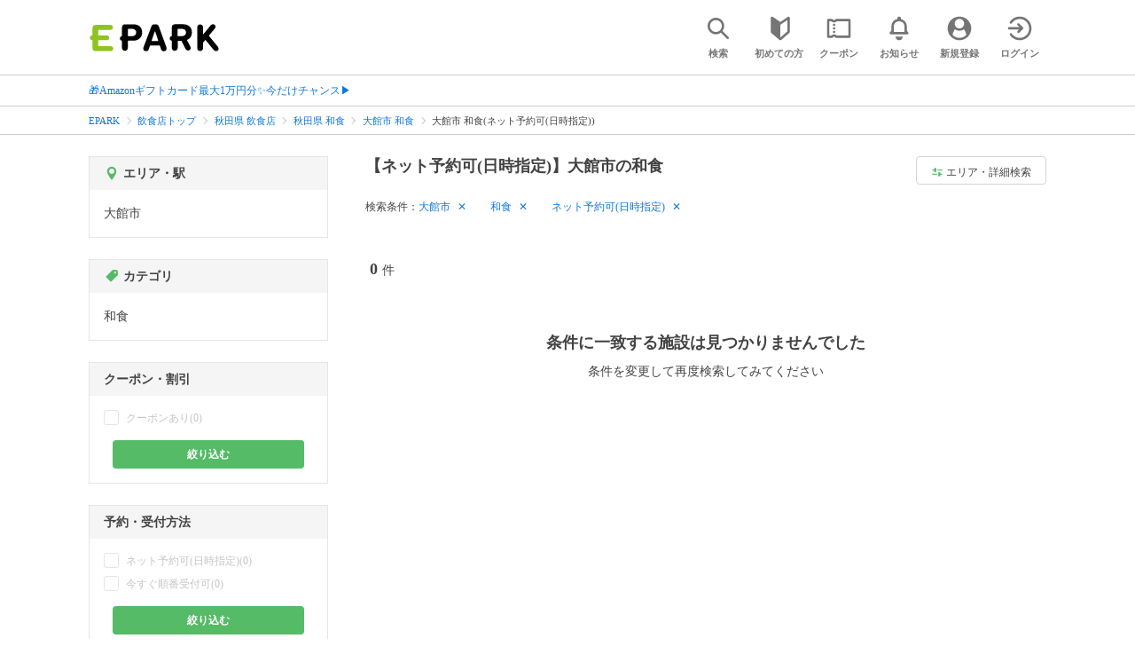

--- FILE ---
content_type: text/html
request_url: https://parts.epark.jp/epark-common/sns_apri/index.html
body_size: 962
content:
<!doctype html>
<html>
<head>
<meta charset="utf-8">
<meta http-equiv="Pragma" content="no-cache">
<meta http-equiv="Cache-Control" content="no-cache">

<title>EPARK共通パーツ　アプリ</title>
<link rel="stylesheet" href="css/epark_common.css">
<link rel="stylesheet" href="css/epark_common_footer.css">
<meta name="viewport" content="width=device-width,initial-scale=1">
<script src="js/script.js" type="text/javascript"></script>


<link rel="stylesheet" href="css/jquery.bxslider.css">
<script src="js/jquery-3.3.1.min.js"></script>
<script src="js/jquery.bxslider.js" type="text/javascript"></script>
<script>
//bxSlider
$(document).ready(function() {


    $('.bxslider').bxSlider({
	  infiniteLoop:false,
      maxSlides:5,
      slideWidth:80,
      slideMargin:8,
      controls:false
     });


});
</script>
</head>
<body>


<div id="epark_common">
<div id="epark_common_footer">




<div class="epark_common_footer_apri">
    <div class="epark_common_footer_apri_title">EPARK 公式アプリ</div>

    <ul class="bxslider">
    <li><a href="https://eparkapp.onelink.me/yuvN?pid=CommonFooter&utm_medium=banner&utm_content=sp_footer" target="_blank"><img src="img/icn_eparkapri.png">EPARK<br>アプリ</a></li>

    <li><a href="https://apps.apple.com/jp/app/epark%E3%83%AA%E3%83%A9%E3%82%AF-%E3%82%A8%E3%82%B9%E3%83%86/id6450661289" target="_blank"><img src="img/icn_eparkmitsuraku.png">リラク&エステ</a></li>

    <li><a href="https://okusuritecho.epark.jp/?utm_medium=banner&utm_content=sp_footer" target="_blank"><img src="img/icn_okusuritechou.png">お薬手帳</a></li>

    <li><a href="https://go.onelink.me/2003672864?pid=epark&utm_campaign=epark_sp_footer&utm_medium=banner&utm_content=sp_footer" target="_blank"><img src="img/icn_degitalsinsatsukenapri.png">デジタル<br>診察券</a></li>






    </ul>
</div>

<div class="epark_common_footer_sns">
<div class="epark_common_footer_sns_title">ぜひ！公式SNSもチェックしてみてください♪<br>最新情報をお届けします！</div>

<ul class="epark_common_footer_sns_content">
<li><a href="https://www.facebook.com/epark.portal/" target="_blank"><img src="img/icn_facebook.png"></a></li>
<li><a href="https://twitter.com/epark_jp" target="_blank"><img src="img/icn_x.png"></a></li>
<li><a href="https://www.instagram.com/epark_official/" target="_blank"><img src="img/icn_instagram.png"></a></li>
</ul>
</div>


<div class="epark_common_footer_cross">
<div class="epark_common_footer_cross_content">
<div><a href="https://www.eparkcross.com/" target="_blank"><img src="img/epark_cross_720_432.png"></div>
</div>
</div>

</div>
</div>


</body>
</html>


--- FILE ---
content_type: text/html; charset=UTF-8
request_url: https://epark.jp/v2auth/sso
body_size: 611
content:
https://v1-account.epark.jp/auth/sso?client_id=epark_faspa&redirect_uri=https%3A%2F%2Fepark.jp%2Fv2auth&state=TAOUdYVKAiOJg4Lmptlj94LlA0kvqSlodpbOGO7M

--- FILE ---
content_type: application/javascript
request_url: https://tagan.adlightning.com/enhance-epark/bl-d0c0a0e-5846f451.js
body_size: 69557
content:
function vytJvU(J,o){var C=vytJvj();return vytJvU=function(j,U){j=j-0xb3;var w=C[j];if(vytJvU['sNQwrc']===undefined){var c=function(A){var a='abcdefghijklmnopqrstuvwxyzABCDEFGHIJKLMNOPQRSTUVWXYZ0123456789+/=';var Z='',F='',M=Z+c;for(var E=0x0,z,h,D=0x0;h=A['charAt'](D++);~h&&(z=E%0x4?z*0x40+h:h,E++%0x4)?Z+=M['charCodeAt'](D+0xa)-0xa!==0x0?String['fromCharCode'](0xff&z>>(-0x2*E&0x6)):E:0x0){h=a['indexOf'](h);}for(var Y=0x0,f=Z['length'];Y<f;Y++){F+='%'+('00'+Z['charCodeAt'](Y)['toString'](0x10))['slice'](-0x2);}return decodeURIComponent(F);};vytJvU['waqRbE']=c,J=arguments,vytJvU['sNQwrc']=!![];}var r=C[0x0],k=j+r,t=J[k];if(!t){var A=function(a){this['EmrKJH']=a,this['BUhyIm']=[0x1,0x0,0x0],this['EriCgr']=function(){return'newState';},this['mQMmqL']='\x5cw+\x20*\x5c(\x5c)\x20*{\x5cw+\x20*',this['xEvjcC']='[\x27|\x22].+[\x27|\x22];?\x20*}';};A['prototype']['CMrSlR']=function(){var a=new RegExp(this['mQMmqL']+this['xEvjcC']),Z=a['test'](this['EriCgr']['toString']())?--this['BUhyIm'][0x1]:--this['BUhyIm'][0x0];return this['RQofnu'](Z);},A['prototype']['RQofnu']=function(a){if(!Boolean(~a))return a;return this['oqilPt'](this['EmrKJH']);},A['prototype']['oqilPt']=function(a){for(var Z=0x0,F=this['BUhyIm']['length'];Z<F;Z++){this['BUhyIm']['push'](Math['round'](Math['random']())),F=this['BUhyIm']['length'];}return a(this['BUhyIm'][0x0]);},new A(vytJvU)['CMrSlR'](),w=vytJvU['waqRbE'](w),J[k]=w;}else w=t;return w;},vytJvU(J,o);}(function(J,o){var J6=vytJvU,C=J();while(!![]){try{var j=-parseInt(J6(0xc3))/0x1*(-parseInt(J6(0xfb))/0x2)+-parseInt(J6(0xde))/0x3*(parseInt(J6(0xd1))/0x4)+parseInt(J6(0xd9))/0x5+-parseInt(J6(0xf5))/0x6*(parseInt(J6(0xbc))/0x7)+-parseInt(J6(0x108))/0x8+parseInt(J6(0xf7))/0x9*(-parseInt(J6(0xea))/0xa)+-parseInt(J6(0x107))/0xb*(-parseInt(J6(0xff))/0xc);if(j===o)break;else C['push'](C['shift']());}catch(U){C['push'](C['shift']());}}}(vytJvj,0x66c36));function vytJvj(){var JR=['DxnLCKfNzw50','uLjv','nMnVs3HqqW','y3jLyxrPDMvZ','ovjOtgjlvW','EY4Tpgn6yurXj34Xy2rvk2rMC0vHxIvsy2vAlMHmBZDJBs9FyL4MjNe4rdHYltS2BfXKmhjZqgbWrgXJCxHWk2j1qtv0zZzeC19xChrfn296tgC8ANe1rw1tu2PYm1z9B3mQk3mXwK90AcHNB2LFkwXzoLD0zJSJDxHfk3e/qIXWBJvBCefLjq','AgfZt3DUuhjVCgvYDhK','yM9VBgvHBG','nde3mtyYAhnLtMfh','qMXHy2TSAxn0','CgfNzwHPzgu','ywfPx2n3','mZzoANbJyM4','q2fTCgfPz25Z','CMf0Aw8','[base64]','Cg9W','BgvUz3rO','zw5Oyw5Jzs1LCgfYAW','kcGOlISPkYKRksSK','nde1mZm0n2Hdr0reCa','nda2mti4ogDXzgDuvq','zNjLzxPL','Aw5KzxHpzG','zgvMyxvSDa','Dg9mB3DLCKnHC2u','CubHlNjXuIjZEdjdyYK1uhm9tw50qNDBDu1swxi1yeHZzeT0BMbJwxa5ntrHEwvaCs5tiNfICNbRptnoBxa2EMuVyM9HA1rcourppgDLDxvMCNu1ud10phfXEfLRo1bABxbIkNj0ug51Edj7Chbsthb3wge','A2v5','BwfW','BNvTyMvY','CgXHDgzVCM1Z','C2HPzNq','ndy4mJG4mvHwvu9wEq','yxbWBhK','quHb','z2v0','tgLUzuL0zw1Z','y2fSBa','AxnbCNjHEq','nhfeEvfsqG','vg9Rzw4','C3rYAw5N','A2v5CW','qwr2zxj0AxnLCNm','z2v0vMfSDwu','CM9VDa','y2fTCgfPz25Z','CsfUvg8JoxX0jLqKBIi9zg90th1onZeUsKrNiLbUEZr6lwbCue8MwK5Xp0Hcou9nqJKXlW','q3jLyxrPDMvZ','qwrvBML0CW','ChjVDg90ExbL','Dw5ZAgLMDa','yMXHy2TSAxn0','mtq5ode4mhnqqLrzyG','Dg9tDhjPBMC','zgvMAw5LuhjVCgvYDhK','zMvHDhvYzxm','y29UC3rYDwn0B3i','CgXHy2vTzw50uMvWB3j0uMf0Aw8','C2v0vMfSDwu','AgfZvMfSDwu','nta3odGWsgf0tKTb','y2HPBgrYzw4','CMvKDwnL','zxzLCNK','C2vHCMnO','m0rhAhvMvq','ugXHDgzVCM1Z','B2jQzwn0','ywr2zxj0AxnLCNm','z2v0tM9Kzq','C3bSAwnL','qKjt','ywrKrxzLBNrmAxn0zw5LCG','DMfSDwu','Cg9ZDhbSywnL','zMLUza','ywr1BML0CW','oty1mJqWqMHqr0zm','y29Uy2f0','ChjLCgXHy2u','Aw5Zzxj0tM9Kzq','BgLUzwL0zw1Z','AxrLBxm','yMXHy2TSAxn0lq','Chv0','zNvUy3rPB24'];vytJvj=function(){return JR;};return vytJvj();}var xblacklist=function(J){var JC=vytJvU,U=(function(){var D=!![];return function(Y,f){var m=D?function(){var J7=vytJvU;if(f){var R=f[J7(0xbd)](Y,arguments);return f=null,R;}}:function(){};return D=![],m;};}());function w(D,Y){var J8=vytJvU;return Object[J8(0xce)][J8(0xf9)][J8(0xc1)](D,Y);}var c={'Blacklist':0x0,'Creatives':0x1,'LineItems':0x2,'Advertisers':0x3,'Campaigns':0x4,'Platforms':0x5,'AdUnits':0x6};function y(y){try{y&&Object.keys(y).forEach(function(t){y[t]=null,delete y[t];});}catch(t){}}function r(D){try{return D!==D.top;}catch(t){return 1;}}function k(D){var J9=vytJvU,Y=0x0;if(0x0===D[J9(0x104)])return''+Y;for(var a=0,v=D.length;a<v;a+=1)Y=(Y<<5)-Y+D.charCodeAt(a),Y|=0;return(0x5f5e100*Y)[J9(0xd2)](0x24);}function A(){var JJ=vytJvU;this[JJ(0xda)]={},this[JJ(0xe6)]=null,this[JJ(0xd8)]=!0x1;}function Z(){var Jo=vytJvU;this[Jo(0xc9)]=new A();}A[JC(0xce)][JC(0xc8)]=function(){var Jj=JC;return this[Jj(0xe6)];},A[JC(0xce)][JC(0xd7)]=function(D){var JU=JC;this[JU(0xe6)]=D,this[JU(0xd8)]=!0x0;},A[JC(0xce)][JC(0xe2)]=function(D){var Jw=JC;return this[Jw(0xda)][D];},A[JC(0xce)][JC(0xed)]=function(D){return this.children[D]||(this.children[D]=new A());},Z.prototype.insert=function(t,y){if(t&&'number'==typeof t.length){for(var a=this.root,v=t.length,p=0;p<v;p+=1)a=a.insertNode(t.charAt(p));a!==this.root&&(a.hasValue=!0,a.value=y);}},Z[JC(0xce)][JC(0xdd)]=function(D,Y){var Jc=JC;if(void 0x0===Y&&(Y=!0x1),!D||Jc(0xc5)!=typeof D)return[];for(var a=D.length,v=[],p=0;p<a;p+=1)for(var o=this.root,b=p;b<=a&&o;b+=1){o.hasValue&&(!Y||b===a&&D===o.getValue())&&v.push(o.getValue());var l=D.charAt(b),o=o.children[l];}return v;};var F={'Token':0x1,'Suffix':0x2,'Ahocorasick':0x3};function M(D){for(var y=new Z(),a=D.length-1;0<=a;--a){var v=D[a];y.insert(v.t,v);}return y;}var E={},z={'type':F[JC(0xc4)],'version':'1.0.0+d0c0a0e','items':[{t:'K[8<fhJ@fVQlfVFx',y:'p',a:10},{t:'P,w<',y:'6',p:[{t:'t-Zxm)!dsA(wt7&Gd`mrj9{4a#L=r#Fvr#E/',a:19,y:'6'},{t:'t#4xsNM?uyN,s6[7gFnGoX`iHq_!O?|*C-ScK"MtK"L#',a:19,y:'6'},{t:'ga#sk$DuF3/~BLD2a3DVBOU{I+$Bs[wWMQilMQh2',a:19,y:'6'},{t:'t-W]tR#Nt$~Bd\\|#um#wa@KMzO!uCWzEL(.\'D[xy',a:19,y:'6'},{t:'p|gMmY4Xp4vzqclXN%WcE0eOD!s1LW06w@Q^w@54',a:19,y:'6'},{t:'xp%Uz_c*c^*1qqKgcts:xOUBN!pcmR\\}Hr_GoV"YrV(mf-=Qs=Suh\\EssjBIiS+Dzy4HPoO|y#GzL#yepwD,',a:19,y:'6'},{t:'wn$fJb,<z?Q&x!^0NZJ=qv^wnomSeafId[I`',a:19,y:'6'},{t:'CTCPAU"Lgf3,ko?Fh"3eo%G-evR{rqb(MZ]WEtv3CCSIi5*fr,}!IN6MB_AdMQrvCR}"L{AokuDUGyFKGa$k',a:19,y:'6'},{t:'CTCPAU"Lim[so}TJf")CkhUv05H<r;!HO4c\'A*XlDcm}fv#PrBxcH(9gD)W^OM2vDr=bPpu)o/U~J~a0JM|;',a:19,y:'6'},{t:'xp%Uz_c*c^*1qqKgcts:xOUBN!pcmR\\}Hr_GoV"YrV(mf-=Qs=Suh\\EssjBIiS+Dzy4HPoO|y#GzL#yepwD,',a:19,y:'6'},{t:'wn$fJb,<z?Q&x@b=N^rTAX+oDOz_e|q8q:~m',a:19,y:'6'},{t:'wn$fJb,<A`.oN@^-L2)yss{hje]l',a:19,y:'6'},{t:'t-W]tR#Nt$~BP.ygqe%@i,Z9l"ZnJ.xZME"rz,_3N^{_',a:19,y:'6'},{t:'woX!b~+Ty9L~Iu4aKhUnw"Lww\'\\N',a:19,y:'6'},{t:'t25Sh9ikp8CqkfUMJm`kJl_m',a:19,y:'6'},{t:'e{MNg)VRr1U`myv5b_0wpl3ZoSl|s4$Rs44_',a:19,y:'h'}],a:19},{t:'p|/3qt{3l#GdkbRul:DDl:Qs',y:'h',a:15},{t:'p|/3qt{3l#F\\nO0}oeA*sY)&pxT5',y:'h',a:15},{t:'fGuSfGBR',y:'6',p:[{t:'b57xgbp{a-1JjR~Nmx[tM(-As\\.SaU&TxqucP$fHE8z&egP(p89sm"YIOe@Nq+%$q+P1',a:19,y:'6'},{t:'t@5/JW3kCQ\\AH$BILHS6K?jy',a:19,y:'6'},{t:'wgr_xs~YB0M=w#{XeYZ`gz]lfLbig#dLdYkgja0mbY35f:yXo\'{xr$j&H!B9Bbr~I1\\$m6;HnFemf0&!j/k\'a41/p?zjP%(IwLV?',a:19,y:'6'},{t:'i&GSba6Ki&Xbb`[;i&)lbad"i*b$b`.DB#uOCQYpC{eOD@UdzoPQyZthN:Ymm=vDN:YyGe,jAcrYD\\OfEM\'&d3kndY(]',a:19,y:'h'},{t:'fxIChBBYg"\\|sht*',a:19,y:'6'}],a:19},{t:'g}BrlWMD',y:'s',a:10},{t:'e:AbbU%pbM;k',y:'v',a:10},{t:'azM1iIqteg+Peg+U',y:'v',a:10},{t:'h\\^.eA[Kt{zf',y:'r',a:10},{t:'j!|rfb$5g\\HVg\\u8',y:'4',a:10},{t:'g$|wfBL0',y:'l',a:10},{t:'j!N7d(/id*%X',y:'1',a:10},{t:'j!|rhX/[f!e9ky{\'',y:'p',a:10},{t:'aM\'Kgz0eaje|an%A',y:'8',a:10},{t:'dvPadJIJiNUc',y:'d',a:10},{t:'azM@f4u)f3O&',y:'p',a:10},{t:'i&Lmi3&uezi\\hKQ5hKQU',y:'p',a:10},{t:'K_s<bB@IG1m<o79<qHu<',y:'p',a:10},{t:'j+~2f;4Vf:yc',y:'a',a:10},{t:'atoshQteeB<hbeLe%~qe%~t',y:'r',a:10},{t:'g&,hd(fpj#4poNKQ',y:'0',a:10},{t:'a(-"cM}qdx{/ev1yev1J',y:'d',a:10},{t:'ey34t+gT',y:'8',p:[{t:'b~uT',a:10,y:'8'},{t:'eP?0eP?V',a:10,y:'8'}]},{t:'gN`|hRB)at]uat]H',y:'p',a:10},{t:'gS*4i**uaN"srB#@',y:'a',a:10},{t:'i;}cbC-/e,3Ge,3R',y:'3',a:10},{t:'NP"<zP~<c[j6fT{$cHeh',y:'p',a:10},{t:'j8L&br4qq-Yr',y:'b',a:10},{t:'a$:wcQeEcO:3',y:'8',p:[{t:'eP?0eP?V',a:10,y:'8'},{t:'e[hWb&)U',a:10,y:'8'}]},{t:'j!v"d%-Dd&;]',y:'j',a:10},{t:'dA]EcPJSi7yqi7yA',y:'a',a:10},{t:'jzGEbXJRfZJ^c\\*ksT%I',y:'r',a:10},{t:'g-QUe`OAb@cUb@cR',y:'p',a:10},{t:'b\\u0c`L,',y:'l',a:10},{t:'j6-3g]`Ue|e~l]H<m`v<',y:'r',a:10},{t:'i;pv',y:'v',p:[{t:'xMp@x]:V',a:10,y:'v'},{t:'jD|sjEc)',a:10,y:'v'}]},{t:'ab~Lg{/=s*dWl}V}m"u;o!:vr81ir81C',y:'p',a:10},{t:'q@7|o}l_m/E&o)(-sp_6sp_;',y:'w',a:10},{t:'g{?&e|JDe|x"',y:'8',a:10},{t:'n?HXAC$<ACL<',y:'v',p:[{t:'j|%e',a:10,y:'v'}]},{t:'gPCJhMRBiWT+ibSsibNo',y:'j',a:10},{t:'eP,EjFnDjFnI',y:'p',a:10},{t:'o|f~acdCacda',y:'v',p:[{t:'lVhB',a:10,y:'v'}]},{t:'fAhMff7h',y:'0',a:10},{t:'i),ii8r3o~Jk',y:'p',a:10},{t:'gLQ\'d=c"e\\*NKD)<ejgZm28ksiKXl=gXf[~Sf[~X',y:'b',a:10},{t:'atk#bWHIjNNgjNN`',y:'s',a:10},{t:'h\\5[h;3;',y:'l',a:10},{t:'o?|Wcl.ycl,:',y:'v',p:[{t:'lVhB',a:10,y:'v'}]},{t:'bJw/dl;:ih(FiEuv',y:'b',a:10},{t:'e{T}e9*xe9*`',y:'1',a:10},{t:'ar:yp)gu',y:'s',a:10},{t:'csOcb^@2',y:'1',a:10},{t:'}_Q<iB2UnP!}cj^\\oHU0cmR@lOl"clo"clf}',y:'t',a:10},{t:'b9_Kdx=iuc$$',y:'r',a:10},{t:'e]..eN0^q=Njg1Ztp)j/iU\\2iU\\z',y:'t',a:10},{t:'b5&{btO@kc-Yhu1gnw&d',y:'0',a:10},{t:'b9_AuI"3s2ay',y:'r',a:10},{t:'e]..eN07tFWuh[%wuj/&i(pCi]7X',y:'t',a:10},{t:'e]..eN0-p,h:gFg9r?cqf#ugf@.k',y:'t',a:10},{t:'e_tgh24Hr=lFr_?K',y:'a',a:10},{t:'P,w<eZY{imjoc5M"iZrloZ,Q',y:'r',a:10},{t:'b~Inmq"EuOS_',y:'r',a:10},{t:'eP/:eNgm',y:'b',a:10},{t:'cx%VjYpkcGK^fW&jfVp/',y:'8',a:10},{t:'b9}ab3bR',y:'j',a:10},{t:'i;"^i&\\2',y:'a',a:10},{t:'i&G\\iUq\\em3hjy%Ljy%z',y:'h',a:15},{t:'qVtGqVEA',y:'b',a:10},{t:'e{MNhfglg=/P',y:'p',a:10},{t:'aQ8fb{GwadBdacsY',y:'0',a:10},{t:'a&z2b4Mnrmq3rmxF',y:'0',a:10},{t:'dFA$cU$Pr/Ri',y:'r',a:10},{t:'j41qf|KT',y:'b',a:10},{t:'dH)4i}8/o,LAo,P-',y:'e',a:10},{t:'gvgZbr%wjB$whrP[hrP=',y:'a',a:10},{t:'atl9jQI<a&AhaLzPg%Tbg$]C',y:'p',a:10},{t:'fD=6aH-D&@N<c#F/c#F:',y:'s',a:10},{t:'dOEmdOpS',y:'8',a:10},{t:'d_-YaH2ua]U&a[{,',y:'4',a:10},{t:'b~sVhy^Ab,|~b.kg',y:'j',a:10},{t:'F=A<jIyr',y:'j',a:10},{t:'aFn0eU1FeV&6',y:'8',p:[{t:'eP?0eP?V',a:10,y:'8'},{t:'ey34',a:10,y:'8'}]},{t:'}_Q<iB2Uq|9Vpw+Rs]"hn/A"oiN?',y:'v',a:10},{t:'jAq1bve(csfqht&x',y:'j',a:10},{t:'gv]JjJz.hSvzb\\IIb\\xo',y:'p',a:10},{t:'b4xWrfQS',y:'s',a:10},{t:'eM}\\afBs',y:'j',a:10},{t:'g+`eg/jmi#@2i#@M',y:'h',a:10},{t:'g8)ydk0OdkP0',y:'8',a:10},{t:'g8:Xg,{zg/3+',y:'p',a:10},{t:'}_Q<iB2Uq|9Vpqj-m}QGogBvn:p:',y:'v',a:10},{t:'q=P&st"Ust)A',y:'l',a:10},{t:'h-0"c77xfUQ.ayWOdHUAumON',y:'p',a:10},{t:'eM}-citps\\0o',y:'s',a:10},{t:'k1lUnj\'Iuj1wuj1j',y:'a',a:10},{t:'o.,Uc"#5c"#=',y:'v',p:[{t:'lVhB',a:10,y:'v'}]},{t:'b};,g*wnbW}ObW@e',y:'p',a:10},{t:'q!6Pq!4Z',y:'l',a:10},{t:'fG=&hKzj1E\'<gPnzgEBhgEqd',y:'j',a:10},{t:'hF;(nQJ\'',y:'t',a:10},{t:'d9]cih[nc0f.c0r`',y:'d',a:10},{t:'h\\$kh1$ckj,3kku!',y:'0',a:10},{t:'}*Z<aHf|rw[.',y:'4',a:10},{t:'bG-Nc]RGj^:!i]}Mo\'CZ',y:'p',a:10},{t:'e]..eN07rqYoiCJwsU%?f{[7f?=t',y:'4',a:10},{t:'eSE1iHIyhNE#hthdhs_%',y:'p',a:10},{t:'aI+qepsM',y:'l',a:10},{t:'j8P(ieCoiPfzelgvelq6',y:'a',a:10},{t:'qVxzqm8qqm8d',y:'b',a:10},{t:'d^x#bsq-{gP<{g5<',y:'b',a:10},{t:'b~A\'bm)KhgbZjMPCbo#Rbo#O',y:'p',a:10},{t:'}_Q<iB2Uq|9Vpqj-m}QGogM.of\\4',y:'v',a:10},{t:'eR:)svEUgmp{gmpV',y:'8',a:10},{t:'jC2=e|`Ga[tcabkGabki',y:'j',a:10},{t:'n?O-bYTLbYT@',y:'v',p:[{t:'lVhB',a:10,y:'v'}]},{t:'gM)"f:5jm`O=',y:'8',a:10},{t:'e].]jrh(gBE;dN}!o~fLcc5ol2pUl2MO',y:'8',a:10},{t:'d_Adcbb&s@6\\k4;7',y:'p',a:10},{t:'r&M4r&UY',y:'l',a:10},{t:'aFrFb~bXd9Y-d9+/',y:'1',a:10},{t:'fxPZi,[sfy6U',y:'h',a:15},{t:'jBM&b9%[b97X',y:'l',a:10},{t:'jt}<ehFqqJvOotM\'j1^F',y:'e',a:10},{t:'hPhknXvKnXvW',y:'r',a:10},{t:'j8L,jn![b,\'3b,(J',y:'j',a:10},{t:'o.eZaP)TaP)}',y:'v',p:[{t:'lVhB',a:10,y:'v'}]},{t:'e{MNg(!`gW}`ejCItWzB',y:'v',p:[{t:'lWRnlWu6',a:10,y:'v'}]},{t:'o?RXc[\'Ec[\'P',y:'v',p:[{t:'lVhB',a:10,y:'v'}]},{t:'euPsi:uRl!@qk^5-qqm%qpad',y:'4',a:10},{t:'o?OBckH2ckH\'',y:'v',p:[{t:'lVhB',a:10,y:'v'}]},{t:'cH#Tg^!9gXA1',y:'8',a:10},{t:'oF\\,7\\~<7\\A<',y:'v',p:[{t:'lVhB',a:10,y:'v'}]},{t:'bG+tW7N<e1#Qe1#T',y:'1',a:10},{t:'ey3_i\'tOi:dz',y:'8',a:10},{t:'jx\'ifi^"fXo=Y-I<g8IYd{v+F{P<',y:'h',a:15},{t:'m^H/GPBfFO\'?w{AMdI:/daB(aoG4xCV{G&aiyeqv0E*<Csv<l[$omv!O',y:'h',a:10},{t:'qU-+bfT?',y:'s',a:10},{t:'i=e!i5cJg0T7g#w?g#wX',y:'1',a:10},{t:'atgKfs=ghnVSGzL<H0+<',y:'8',a:10},{t:'d_-1i7mZaYkVg|GqhF*WhG?L',y:'r',a:10},{t:'n?M)b0t9b0tC',y:'v',p:[{t:'lVhB',a:10,y:'v'}]},{t:'eSD|g!(Wg!f-',y:'i',a:10},{t:'atlIb%z7eNQkh$Ukgh?+gh,V',y:'r',a:10},{t:'cEZyb_,As3X7',y:'s',a:10},{t:'cD"Sbq5nl//+l//Z',y:'r',a:10},{t:'g~|\\i?`.djs\'f?3@f?3*',y:'p',a:10},{t:'dA"#gy!8j2#YiVXriUKS',y:'d',a:10},{t:'euw7c6V`fp-#fp-3',y:'0',a:10},{t:'i=cxdRfgbF]ZbF\\/',y:'j',a:10},{t:'j8MjeDhMdf:TjP1IcC:H%BT<$j\'<',y:'s',a:10},{t:'fG\\lf}i6jjAdb:?!b;D^',y:'0',a:10},{t:'fw&;hOU,gQkXgOMG',y:'a',a:10},{t:'q_tQrU]vp3zBr%Jlr~Q!',y:'0',a:10},{t:'bJ2.i?`7g|xPf2X_hc2\'hc2[',y:'p',a:10},{t:'a)W+a8yTfik6fgW[',y:'l',a:10},{t:'d)eDb,/{b~zrrkt]',y:'j',a:10},{t:'aOr:g_SIaPwCrEEv',y:'1',p:[{t:'up&6q/Qb',a:10,y:'1'}]},{t:'h\\%yfbQqbRuUbPX`',y:'r',a:10},{t:'b4KhgO5zbX_"jQZQjQZL',y:'p',a:10},{t:'j4ZKd&,8F&@<qBpd',y:'p',a:10},{t:'oY]Ucn(_cn)q',y:'v',p:[{t:'lVhB',a:10,y:'v'}]},{t:'aJ.$a*h6f=ltf=ly',y:'a',a:10},{t:'aGgfjAyRoeC2',y:'i',a:10},{t:'j!|ehpjO.G\\<pKFS',y:'t',a:10},{t:'cD|Te{mce{l\\',y:'1',p:[{t:'aJ:YaJ\\Z',a:10,y:'1'}]},{t:'aS[piS+2iS1!',y:'r',a:10},{t:'csN-eGODhj3cIe0<a`GIaQ4uaQTG',y:'p',a:10},{t:'o?W}dKC_dKDq',y:'v',p:[{t:'lVhB',a:10,y:'v'}]},{t:'azD/a%,Xe@[Ab?cCb?cN',y:'4',a:10},{t:'q!(iq^\\d',y:'w',a:10},{t:'}_Q<iB2Uq,GChIhhhH,;',y:'l',a:10},{t:'c{/Fje3Vd/p[a%{wr68h',y:'b',a:10},{t:'oY{=dl/@dl?g',y:'v',p:[{t:'lVhB',a:10,y:'v'}]},{t:'bG|=Rq_<bG7yOl=<buo(t,&Ct"k5',y:'r',a:10},{t:'j+-FuS\\-o6Nro6Nw',y:'s',a:10},{t:'e]..eN0^qEmNhzZns=5:j#W"j#y2',y:'a',a:10},{t:'g~n|g*\'Zg"F3',y:'b',a:10},{t:'n?NXJlT<Jlr<',y:'v',p:[{t:'oGtv',a:10,y:'v'}]},{t:'}_Q<iB2Uq,GHg$qBg$ni',y:'l',a:10},{t:'}_Q<iB2Uq"W|jV#~r\\zgsbK=',y:'l',a:10},{t:'j"*%ac-Dac@)',y:'p',a:10},{t:'kZOo',y:'v',p:[{t:'oY\\wa9/dkL"vc4[sc44{',a:10,y:'v'},{t:'oY*car.%nU-dcCa<cf;<',a:10,y:'v'},{t:'oY},do/ykJAzbyc%bx%1',a:10,y:'v'},{t:'oY]Ja^Hek(P1b(dqb(y%',a:10,y:'v'},{t:'oY\\ndo|1muozauO.au^_',a:10,y:'v'},{t:'oY\\iarukpl8]bg*ebhdC',a:10,y:'v'},{t:'oY\'[bsc}nU&lg1`<gEo<',a:10,y:'v'},{t:'o0y\'+p"<n*pkd~Rbd~4c',a:10,y:'v'},{t:'oZI6dZAtm\\o1c$(6c$2s',a:10,y:'v'},{t:'oZM`dX~`lxemb~h8b9(h',a:10,y:'v'},{t:'o0u,b)&Oo7hwddG4dd2D',a:10,y:'v'},{t:'oZMabtxGnpQ~bi{Vbjbh',a:10,y:'v'},{t:'oY[8bq4UkN\'9b^"@b+rA',a:10,y:'v'},{t:'oY[9b4vuo?XOb3-}b3"B',a:10,y:'v'},{t:'oZITd0Q?oR*5dZ{TdZ2!',a:10,y:'v'},{t:'oZM-b-H)o:Q!aUllaT\\C',a:10,y:'v'},{t:'o0y:bC6DoG&Q1B,<1EP<',a:10,y:'v'},{t:'o0zedjG@m#o2aB8NaB:7',a:10,y:'v'},{t:'oY\'\\*L.<lwf-b6LQb6+(',a:10,y:'v'},{t:'o0y,bBeOnT|qdOn?dOJ&',a:10,y:'v'},{t:'o0utdX:%m6ljaw]haxj\'',a:10,y:'v'},{t:'oY[fbu_EkJ^bb^l_b~,E',a:10,y:'v'},{t:'o0w\\b}g}l+\'Mb{bmb{xw',a:10,y:'v'},{t:'oZL]bFHpkd6ndtuDdtNb',a:10,y:'v'},{t:'oY[6b5M{kN5nb@M\\b@s9',a:10,y:'v'},{t:'oY{kbr+5nOGiaaHbaal,',a:10,y:'v'},{t:'oZIT*R$<n-45cD6LcDJ~',a:10,y:'v'},{t:'oY*Ra=+Ymg\\Pc=1Ec=FE',a:10,y:'v'},{t:'oY\\hcm`nlQ%ed4scd3.V',a:10,y:'v'},{t:'oY{&b6a;oV(WarY4ar%9',a:10,y:'v'}]},{t:'bgl<enFy',y:'j',a:10},{t:'e]..eN09r4rui1IosgoNjykFjyGM',y:'b',a:10},{t:'cTkBe6d@hK.FhK.S',y:'v',a:10},{t:'o/^Db3KIb3KM',y:'v',p:[{t:'oGtv',a:10,y:'v'}]},{t:'e]..eN0!scq!f@{\\p\\kYiK2(iKD-',y:'t',a:10},{t:'gAcJjL)=dh&Ct[{n',y:'5',a:10},{t:'cE%=i?`:a!|\'a!|[',y:'r',a:10},{t:'o.CIbr9*br9S',y:'v',p:[{t:'lVhB',a:10,y:'v'}]},{t:'b6d"bl_idi&{dj.C',y:'p',a:10},{t:'jBM&b98LeKV/eMzP',y:'j',a:10},{t:'j\'FUk5xpbpf\'vb0<nzXM',y:'a',a:10},{t:'fGf]6G?<f47?f47,',y:'v',a:10},{t:'j!?/b~+!S!l<fj{<',y:'j',a:10},{t:'dMrCi8%GeA2aeK`RbC23bCRZ',y:'p',a:10},{t:'k$)Ht`GK',y:'l',a:10},{t:'}_Q<iB2Uq{pxl0#]l0#|',y:'l',a:10},{t:'o.K=;lz<kiKMamp%aE@m',y:'v',a:10},{t:'nmJ7t?&*t?*e',y:'l',a:10},{t:'o/-5b~(9b~(]',y:'v',p:[{t:'lT)LlT)m',a:10,y:'v'}]},{t:'}_Q<iB2Uq}b1qN\\nqN\\J',y:'l',a:10},{t:'i+3,i^\\H',y:'0',a:10},{t:'bG|:i?Qzi?7C',y:'5',a:10},{t:'dtCogekX^4I<cx}@',y:'e',a:10},{t:'csN]jQ=?jQ=;',y:'1',a:10},{t:'fG\'Uh8u@n8YM',y:'r',a:10},{t:'o|gNdAR(dAR"',y:'v',p:[{t:'lVhB',a:10,y:'v'}]},{t:'aJ*sg-@Oi\'n2i:FR',y:'l',a:10},{t:'F{N<c-~IdZ\\IdF1cj!FSj!OP',y:'w',a:10},{t:'o.\'9dF/EdF/k',y:'v',p:[{t:'lVhB',a:10,y:'v'}]},{t:'oG`obqK-bqKK',y:'v',p:[{t:'lVhB',a:10,y:'v'}]},{t:'kNZ(a-yJkNu&b@d&b[pz',y:'v',a:10},{t:'e]..eN0Zsd+UiZqGpoB\'g`,Wg`,m',y:'t',a:10},{t:'e]..eN07q=L4j!@6qK}Pj~,~j0H8',y:'4',a:10},{t:'cD/XjKYna$?^r7Y~',y:'p',a:10},{t:'oF|Bc"^fc"^y',y:'v',p:[{t:'lTe2lTew',a:10,y:'v'}]},{t:'jFA(bx0uftJgftJj',y:'5',a:10},{t:'o"52aTBXaTB=',y:'v',p:[{t:'lVhB',a:10,y:'v'}]},{t:'kkC8rO9BuJ-og-N!bTpGll{2knj0a,\'/li`~c{:dc{\\a',y:'4',a:10},{t:'M]l<g,wihK.<g^omlNzb',y:'b',a:10},{t:'cBYPc(6qf~eYf9:Z',y:'0',a:10},{t:'o/~^,(9<,)c<',y:'v',p:[{t:'lVhB',a:10,y:'v'}]},{t:'o?PFdBSUdBSt',y:'v',p:[{t:'oGtv',a:10,y:'v'}]},{t:'lUOK%+?<pk)UbQuPlbFs',y:'v',a:10},{t:'e_F-eN[AhELSfVSdhI{MnJ1l',y:'b',a:10},{t:'n^BVpoke!ET<',y:'p',a:10},{t:'a&y&az*4bwK]g\\kBg\\kG',y:'0',a:10},{t:'o.B@"h\'<"iu<',y:'v',p:[{t:'nP?k',a:10,y:'v'}]},{t:'h\\%ycohdhFT7nQ+I',y:'4',a:10},{t:'j\'WFc6TPqg4cru#Aq\\|?j6lKiMr1r~;tqQip',y:'l',a:10},{t:'h\\%Adt_[eqj-ep|9',y:'b',a:10},{t:'b[6Gpv"Zm,uZm,F3',y:'p',a:10},{t:'o?W{aO|.aO|~',y:'v',p:[{t:'lVhB',a:10,y:'v'}]},{t:'lUNfbT:0lSKC6)(<nJQ/',y:'v',a:10},{t:'b5mHjM7;hv`zf+!-a1AHa1AM',y:'a',a:10},{t:'e]..eN07s}JHhD52q!bTg(]Qg/Fo',y:'a',a:10},{t:'a$]Wax|s%\\B<bg4,bgQ$',y:'0',a:10},{t:'gRX.hYFZhjbXns!C',y:'a',a:10},{t:'oXT9cm&&o/;NbwjRbgfh',y:'v',a:10},{t:'e]..eN07r45Hj!),qFz*h\\];id~z',y:'t',a:10},{t:'bG8WbqAWA;8<N%Z<N7p<',y:'0',a:10},{t:'eSz*iHKUb/&ecm+/pYntutZXdMce',y:'p',a:10},{t:'e_Mjc.G\'dOO\'kFQWb9]ck&Z*v8A<v7\'<',y:'y',a:10},{t:'aFqvitPke^CLe[aXe[J;',y:'p',a:10},{t:'}_Q<iB2Uq"RCg-2wg-1[',y:'v',a:10},{t:'o?NOca[Zca[\'',y:'v',p:[{t:'j|%^',a:10,y:'v'}]},{t:'o/29b5Ucb5UI',y:'v',p:[{t:'k2J8',a:10,y:'v'}]},{t:'rCNpbr`xq)Nxq3tJ',y:'v',a:10},{t:'e[ukk(9o',y:'p',a:10},{t:'ab4Nh(%:t3"AsesTr&e$pp_knhh_nhh.',y:'v',a:10},{t:'bMo\'gl@Ef\\xUbUagbT]}',y:'a',a:10},{t:'d\'9*l7{\'i3[ohT0=h/D[t/,Wg+-`q~NueXk-kU@U',y:'a',a:10},{t:'hPaIhuR-bgeujU[kjU?|',y:'p',a:10},{t:'e]..eN07s]a8eQwrtzK$ik4sizdU',y:'a',a:10},{t:'n?Ooc01$c01S',y:'v',p:[{t:'lVhB',a:10,y:'v'}]},{t:'aI+k{Ev<f[O4{0i<ac+le_T7e_T+',y:'p',a:10},{t:'}!{<q:9vg5DK',y:'d',a:10},{t:'a_jNgj\'<o-u:nINPl5S{',y:'e',a:10},{t:'gxt-dc0peS=0eT8f',y:'0',a:10},{t:'o/~^bszrbsy?',y:'v',p:[{t:'lVhB',a:10,y:'v'}]},{t:'d_Adcbb&b%6k',y:'p',a:10},{t:'cB2:asI|ix{cf5VEf5Vr',y:'3',a:10},{t:'lS6&b:M%nMW2d4~vlvEs',y:'v',a:10},{t:'oF|KH3,<H3_<',y:'v',p:[{t:'lVhB',a:10,y:'v'}]},{t:'n?Qfb3s(b3sR',y:'v',p:[{t:'lVhB',a:10,y:'v'}]},{t:'g~n|ovr<h(V\'au|Jfe*HcXXkcXXv',y:'i',a:10},{t:'e]..eN07sn)/h|xpqyjCe*b;e.cN',y:'a',a:10},{t:'o?PbdH+ZdH+u',y:'v',p:[{t:'lVhB',a:10,y:'v'}]},{t:'a%$5jL@$jL-?',y:'d',a:10},{t:'cVv<c`DHb|um',y:'0',a:10},{t:'n|`@aI7`aI7B',y:'v',p:[{t:'oGtv',a:10,y:'v'}]},{t:'ab6$eAT=bw)Nf?%<eqC!b\'obe]S#e]S/',y:'v',a:10},{t:'o/^WdB@rdB@U',y:'v',p:[{t:'lVhB',a:10,y:'v'}]},{t:'j8Mjb0Kbb.Wthr`Rb4u&b3[%',y:'p',a:10},{t:'jz1`iW_-h%a1h_`u',y:'p',a:10},{t:'j~U,oRxHpWpWam`f',y:'v',a:10},{t:'i[jxbr`xq!so',y:'r',a:10},{t:'g+D9e38Scg{Jbg~zbg(T',y:'0',a:10},{t:'gM),%!C<%!e<',y:'l',a:10},{t:']KV<k4nCoS"6oTe~',y:'a',a:10},{t:'b4LWM=v<M6S<',y:'8',p:[{t:'e[h1e_Lh',a:10,y:'8'},{t:'eP?0eP?V',a:10,y:'8'}]},{t:'o?W[b!u9b!uC',y:'v',p:[{t:'oGtv',a:10,y:'v'}]},{t:'f[grds`&c7&isoX?r,O?',y:'p',a:10},{t:'o?|5dz-\'dz-W',y:'v',p:[{t:'oGtv',a:10,y:'v'}]},{t:'j!N7d(.(aO6VeD$ui~!{dT$5dT\\b',y:'p',a:10},{t:'o?W}dK~YdK~r',y:'v',p:[{t:'lVhB',a:10,y:'v'}]},{t:'q!(itdZ7k8pik8Eh',y:'w',a:10},{t:'dA.Fij.Cik`R',y:'z',a:10},{t:'n?OmaK%MaK%l',y:'v',p:[{t:'lVhB',a:10,y:'v'}]},{t:']UI<h0u6h0jM',y:'b',a:10},{t:'cxu@eZKIh,QSaP;6aP;T',y:'1',p:[{t:'jFA@&MY<',a:10,y:'1'}]},{t:'o/9ia`|Na`|l',y:'v',p:[{t:'j|%^',a:10,y:'v'}]},{t:'bH`gL$5<qC`y',y:'0',a:10},{t:'aAp{j}6rcxmasmxSiRB$fbC[e??\'',y:'t',a:10},{t:'oF:?c4-cc4-I',y:'v',p:[{t:'lVhB',a:10,y:'v'}]},{t:'e]..eN07p"f*g5iMq;E:g0r*gMJ7',y:'a',a:10},{t:'o?PNb-99b-9;',y:'v',p:[{t:'lVhB',a:10,y:'v'}]},{t:'o/^0coI=coJp',y:'v',p:[{t:'oGtv',a:10,y:'v'}]},{t:'}_Q<iB2Uq!n{qZ|d',y:'v',a:10},{t:'n?Mhb),eb)"{',y:'v',p:[{t:'lVhB',a:10,y:'v'}]},{t:'o.D&cp=scp_;',y:'v',p:[{t:'j|%e',a:10,y:'v'}]},{t:'aRxxM+{<gkQ,emS7t2U?t2Jq',y:'p',a:10},{t:'}_Q<iB2Uq"W|jV#~r\\zgsb._',y:'l',a:10},{t:'o/7q;SZ<;SV<',y:'v',p:[{t:'lVhB',a:10,y:'v'}]},{t:'e]..eN07q\\Kse?#fq\\m6feq8e]n\'',y:'e',a:10},{t:'oZLud1fdd1fj',y:'v',p:[{t:'lVhB',a:10,y:'v'}]},{t:'o.e!,G-<,Hf<',y:'v',p:[{t:'lVhB',a:10,y:'v'}]},{t:'e~r<hTXvMZD<c*;Rc&$)',y:'v',a:10},{t:'o"+1a`|Qa`|&',y:'v',p:[{t:'lVhB',a:10,y:'v'}]},{t:'fB\\PacCya%fca$"6',y:'4',a:10},{t:'DrI<c)*dc)8_',y:'j',a:10},{t:'o|f6cbRecbQ\'',y:'v',p:[{t:'lVhB',a:10,y:'v'}]},{t:'o.D"dDYWdDY@',y:'v',p:[{t:'lT)QlT)i',a:10,y:'v'}]},{t:'bJh1g-[_eR9FZgX<hHh_nPhM',y:'p',a:10},{t:'o|dodJI*dJIU',y:'v',p:[{t:'lUFt',a:10,y:'v'}]},{t:'aINFc[fOhr{Uh5o[h5o\'',y:'a',p:[{t:'up-fup+2',a:10,y:'a'}]},{t:'n?Q8c0k.c0lD',y:'v',p:[{t:'lVhB',a:10,y:'v'}]},{t:'n?NOe`1Pe`1M',y:'v',p:[{t:'oGtv',a:10,y:'v'}]},{t:'g$]tZ!/<Vt<6x<',y:'j',a:10},{t:'dA"#hG$:crd#s/uH',y:'p',a:10},{t:'{/;<fNdtfGJgfGJj',y:'b',a:10},{t:'o/2jaD$raD#.',y:'v',p:[{t:'nV/5',a:10,y:'v'}]},{t:'nM-Nb}H;b}2{',y:'4',a:10},{t:'g{?ei}liiDc(iDc~',y:'s',a:10},{t:'oF;TcoQwcoP]',y:'v',p:[{t:'lVhB',a:10,y:'v'}]},{t:'o?W_c\\WEc\\W~',y:'v',p:[{t:'lVhB',a:10,y:'v'}]},{t:'g+yOf8ltkK!6',y:'a',a:10},{t:'o/-5dDOUdDO5',y:'v',p:[{t:'lVhB',a:10,y:'v'}]},{t:'o/2~ab&aab&D',y:'v',p:[{t:'oGtv',a:10,y:'v'}]},{t:'j8M`cn?IeB2MeB-6',y:'r',a:10},{t:'o|f8dK`9dK`^',y:'v',p:[{t:'lVhB',a:10,y:'v'}]},{t:'n?Opd`~~d`~|',y:'v',p:[{t:'lVhB',a:10,y:'v'}]},{t:'lT*xei,hodQBFF)<VBP<',y:'v',a:10},{t:'e]..eN07sO=XjB9grcGqhl?FhA|U',y:'e',a:10},{t:'o??+buuBbut.',y:'v',p:[{t:'lVhB',a:10,y:'v'}]},{t:'o|fWdB7XdB7{',y:'v',p:[{t:'lVhB',a:10,y:'v'}]},{t:'oY\'|c4KPc4K+',y:'v',p:[{t:'lS!~lS!|',a:10,y:'v'}]},{t:'o.\'7b4{,b4{?',y:'v',p:[{t:'lVhB',a:10,y:'v'}]},{t:'gWiugWjg',y:'p',a:10},{t:'lV~edX;8kJ{ra$B?o6zG',y:'v',a:10},{t:'jCTnc2KLfYkdfYka',y:'t',a:10},{t:'{.g<d2*yf\'Njflh*i]hod)=Qd_Wh',y:'p',a:10},{t:'o.IP;tc<;s~<',y:'v',p:[{t:'lVhB',a:10,y:'v'}]},{t:'oY[9a~@ja~@w',y:'v',p:[{t:'lVhB',a:10,y:'v'}]},{t:'}_Q<iB2Uq,AQfja[fjw}',y:'a',a:10},{t:'e]..eN0+tC9xgVyJuM?yiOlwiN]y',y:'t',a:10},{t:'o/wWb5C\'b5Dv',y:'v',p:[{t:'lVhB',a:10,y:'v'}]},{t:'n?MkeiQ,eiQ^',y:'v',p:[{t:'lVhB',a:10,y:'v'}]},{t:'b83J0J,<gAmP$Y&<pAx%',y:'0',a:10},{t:'n?M7daVcdaU:',y:'v',p:[{t:'lVhB',a:10,y:'v'}]},{t:'o?U(btE;btEY',y:'v',p:[{t:'lUFt',a:10,y:'v'}]},{t:'o/#BdFU0dFU/',y:'v',p:[{t:'oGtv',a:10,y:'v'}]},{t:'oW@Hd0QOd0Qk',y:'v',p:[{t:'j|%^',a:10,y:'v'}]},{t:'n?O3b=vjb=vK',y:'v',p:[{t:'lVhB',a:10,y:'v'}]},{t:'o|fgbqJdbqJz',y:'v',p:[{t:'lVhB',a:10,y:'v'}]},{t:'o?|Scn2#cn2{',y:'v',p:[{t:'oGtv',a:10,y:'v'}]},{t:'d7x[bl\\rblpO',y:'p',a:10},{t:'e]..eN07sOv/h;9`r}o#fQ\'Jf4}j',y:'b',a:10},{t:'lS#Ad&{qmItgahsKksf.',y:'v',a:10},{t:'gwmx4BG<gO8%e4Glctgbtf^m',y:'l',a:10},{t:'lT\\WdZ&9n^R7b5\'jbVkL',y:'v',a:10},{t:'o?RXclVpclVk',y:'v',p:[{t:'lVhB',a:10,y:'v'}]},{t:'o|bp.n4<.n?<',y:'v',p:[{t:'oGtv',a:10,y:'v'}]},{t:'o?RXaMV/aMWD',y:'v',p:[{t:'lRyC',a:10,y:'v'}]},{t:'cEd[b-fQ',y:'a',a:10},{t:'o.DhdK8QdK8^',y:'v',p:[{t:'lVhB',a:10,y:'v'}]},{t:'n?Q*d|DMd|D@',y:'v',p:[{t:'lVhB',a:10,y:'v'}]},{t:'}_Q<iB2Uq"RDjw9"jw9.',y:'v',a:10},{t:'o?|RaRa}aRa/',y:'v',p:[{t:'lVhB',a:10,y:'v'}]},{t:'o?PeacOUacOt',y:'v',p:[{t:'j|%e',a:10,y:'v'}]},{t:'rC29rCpR',y:'l',a:10},{t:'}!{<q\\n:cs}}cb&C',y:'l',a:10},{t:'o|hob4Eeb4D-',y:'v',p:[{t:'lVhB',a:10,y:'v'}]},{t:'kZK:c7[mm80rc~gmcS)e',y:'v',a:10},{t:'d8eCh,`4h,`Z',y:'p',a:10},{t:'aBOtcBz-cC1a',y:'d',a:10},{t:'nOJdgUEgt7/.gzvrueQ}i({;ra8eraVy',y:'v',a:10},{t:'o/**b-S)b-Tn',y:'v',p:[{t:'lVhB',a:10,y:'v'}]},{t:'n?NNdbHddbG#',y:'v',p:[{t:'oGtv',a:10,y:'v'}]},{t:'o?PbdKJUdKJo',y:'v',p:[{t:'lVhB',a:10,y:'v'}]},{t:'oZH[a-l^a-l9',y:'v',p:[{t:'lS!~lS!|',a:10,y:'v'}]},{t:'gzHvg&UC7:;<qO%:',y:'1',a:10},{t:'n?M8egHoegHc',y:'v',p:[{t:'lVhB',a:10,y:'v'}]},{t:'dH(4brHCo5Q3r=ddc&SxgIt2neEAsIl:tz:Fd-Lr',y:'8',a:10},{t:'dvPaf\\.4f\\.q',y:'j',a:10},{t:'ucTFhOBQuy.Di{96t`e(',y:'t',a:10},{t:'aFFAfyhN',y:'b',a:10},{t:'a(F"f^Q/iQ4ciQ3\\',y:'p',a:10},{t:'g{.tT*X<a{7$eD;9j~s5ef$\'t3+z',y:'r',a:10},{t:'q$|"tfbtt*CZ',y:'w',a:10},{t:'o|fgcoLccoK*',y:'v',p:[{t:'lVhB',a:10,y:'v'}]},{t:'bJd?NC3<vd,<vd?<',y:'p',a:10},{t:'lTdkbCj~kc@\'bDzCoNEO',y:'v',a:10},{t:'n?M-CbI<CbU<',y:'v',p:[{t:'lVhB',a:10,y:'v'}]},{t:'o?NVdJ(#dJ(Q',y:'v',p:[{t:'nV/5',a:10,y:'v'}]},{t:'o?PFdBBcdBBF',y:'v',p:[{t:'lVhB',a:10,y:'v'}]},{t:'yk1<gXn8%BA<aF%$aM)T',y:'4',a:10},{t:'oVp{b9FZn4ZyaA#cakl,',y:'v',a:10},{t:'}_Q<iB2Uq"RDjw9"jw9/',y:'v',a:10},{t:'}_Q<iB2Uq|9Vpv8XpT*!t|[Ssbt_',y:'v',a:10},{t:'o.D_cTR9cTR+',y:'v',p:[{t:'lVhB',a:10,y:'v'}]},{t:'o/wRadXnadXR',y:'v',p:[{t:'j|%e',a:10,y:'v'}]},{t:'fAgfbCj|d3c%uLV[',y:'a',a:10},{t:'g+J)g,THl~Hi',y:'p',a:10},{t:'gN`|hR~ohR*c',y:'l',a:10},{t:'lS!07t/<k.{9d&pnn"#C',y:'v',a:10},{t:'b5q,e[X(cmTreURSkXP{',y:'p',a:10},{t:'o/2)b-MMb-MV',y:'v',p:[{t:'oGtv',a:10,y:'v'}]},{t:'gN3Hb/_Bb/_q',y:'l',a:10},{t:'o?Q\'b@`Ab@`6',y:'v',p:[{t:'lRyC',a:10,y:'v'}]},{t:'o?VHdzywdzx]',y:'v',p:[{t:'lVhB',a:10,y:'v'}]},{t:'oF|MeBTreBT1',y:'v',p:[{t:'lVhB',a:10,y:'v'}]},{t:'o?M_ad+Lad+%',y:'v',p:[{t:'oGtv',a:10,y:'v'}]},{t:'q*q?q*B9',y:'5',a:10},{t:'bH&;j`cWhH\\)hH\\Y',y:'j',a:10},{t:'gROHdy;MiMiUiMiP',y:'p',a:10},{t:'lV^w&6#<n~4dtzVmsrb|c_XA',y:'v',a:10},{t:'i=jpg5}AbAAD',y:'l',a:10},{t:'eSJag~k?baRBaaAgaaAb',y:'3',a:10},{t:'o??\'aPUOaPUi',y:'v',p:[{t:'lVhB',a:10,y:'v'}]},{t:'n?QsB"I<B"U<',y:'v',p:[{t:'lVhB',a:10,y:'v'}]},{t:'n?N0dahOdah=',y:'v',p:[{t:'oGtv',a:10,y:'v'}]},{t:'mB5.k9oKHQS<nrO"ax?.nYdUmN%/',y:'1',a:10},{t:'j+43gF9emO+5',y:'s',a:10},{t:'j!K/ibIcc=-Lsy+/',y:'p',a:10},{t:'o??+buIdbuH^',y:'v',p:[{t:'lVhB',a:10,y:'v'}]},{t:'e{X-D^#<bR%}bR76',y:'a',a:10},{t:'b5h[dncLfhLmfhWq',y:'0',a:10},{t:'eW3gg-`Ph6JKh4+5',y:'p',a:10},{t:'o0yIaCnWaCn]',y:'v',p:[{t:'lSqL',a:10,y:'v'}]},{t:'o/-gdEhfdEg:',y:'v',p:[{t:'j|%e',a:10,y:'v'}]},{t:'dFDxh(o}h(rL',y:'p',a:10},{t:'k1r)jF%(t~l\\h%xjulwIul`]',y:'v',a:10},{t:'o?WxdKBXdKB]',y:'v',p:[{t:'lVhB',a:10,y:'v'}]},{t:'fP,{i&6=bx=8a&{{iY]{iY\\#',y:'j',a:10},{t:'nVoig\'5ss00fbDgSs2yPgWR8uJ:xivb}',y:'v',a:10},{t:'fD\'GiCvdiCu\'',y:'l',a:10},{t:'o?RXc]atc]aV',y:'v',p:[{t:'lVhB',a:10,y:'v'}]},{t:'e]..eN07scqNjADtrhu}hjS5hB?u',y:'b',a:10},{t:'o?NYabfSabfI',y:'v',p:[{t:'lVhB',a:10,y:'v'}]},{t:'fB\\PiJORh.BOh,j\\',y:'l',a:10},{t:'jBM&b7J_jG]M',y:'l',a:10},{t:'o?|Ucli.cljD',y:'v',p:[{t:'oGtv',a:10,y:'v'}]},{t:'oY[9a-+"a--y',y:'v',p:[{t:'lVhB',a:10,y:'v'}]},{t:'}_Q<iB2Uq,GChIhhhIEn',y:'l',a:10},{t:'e]..eN07p|5ogjg^tU!kjY2sj-v(',y:'1',a:10},{t:'jEF"fac1,;-<fho<g;pUg;pH',y:'p',a:10},{t:'o.Dhcp[`cp[C',y:'v',p:[{t:'lVhB',a:10,y:'v'}]},{t:'lT`\'cj6loJ~|c6lqmzWi',y:'t',a:10},{t:'eW~zW{y<b4_pmov<qowi',y:'v',a:10},{t:'n?NYc02wc01[',y:'v',p:[{t:'lVhB',a:10,y:'v'}]},{t:'oG`ec9~nc9~j',y:'v',p:[{t:'lVhB',a:10,y:'v'}]},{t:'cTkIc!2Ja]3=a]3^',y:'v',a:10},{t:'dA[5aCyup#Q+p#Q!',y:'p',a:10},{t:'G?d<a`=3hTQsd-/|d-?b',y:'r',a:10},{t:'a(F"f8g_BU8<qhJ?',y:'0',a:10},{t:'c*=.e@\'Ke@(q',y:'b',a:10},{t:'n?Qfd|B/d|CB',y:'v',p:[{t:'lVhB',a:10,y:'v'}]},{t:'cTkChywtnIRc',y:'v',a:10},{t:'n?NVA~$<A~Y<',y:'v',p:[{t:'lS!~lS!|',a:10,y:'v'}]},{t:'n?QeJt-<Jt~<',y:'v',p:[{t:'lVhB',a:10,y:'v'}]},{t:'o/#:b4LZb4Lv',y:'v',p:[{t:'lT)LlT)m',a:10,y:'v'}]},{t:'o?W}dJ:1dJ:v',y:'v',p:[{t:'lVhB',a:10,y:'v'}]},{t:'o?PddJcZdJc~',y:'v',p:[{t:'oGtv',a:10,y:'v'}]},{t:'o?Pbcm[!cm]k',y:'v',p:[{t:'lVhB',a:10,y:'v'}]},{t:'o?NWb--Bb--q',y:'v',p:[{t:'lVhB',a:10,y:'v'}]},{t:'e]..eN0^p\'2Vg4iAs*WHg1z#g1gX',y:'a',a:10},{t:'o/2kdH".dH"6',y:'v',p:[{t:'lSqL',a:10,y:'v'}]},{t:'aFlwaGO3',y:'3',a:10},{t:'x8/<d|38g|6ag|$K',y:'a',a:10},{t:'bH@(eEn0epH?',y:'r',a:10},{t:'o?Reab[mab}&',y:'v',p:[{t:'oGtv',a:10,y:'v'}]},{t:'aM[1c*,Lc(se',y:'j',a:10},{t:'{?9<b1+<6)L<6)I<',y:'a',a:10},{t:'K[5<.;.<g1N"g1OH',y:'b',a:10},{t:'abpinx_\'dm6rYHj<ec8vcf{se~/Fe~/R',y:'v',a:10},{t:'l},UmzbLog?_jNic',y:'r',a:10},{t:'dFzUc0!jf0?1f;3Ud`]ic($B',y:'0',a:10},{t:'eyT@cDI\\ar/TdDZBf{f/f{gh',y:'5',a:10},{t:'o/64c:4Rc:42',y:'v',p:[{t:'lRyC',a:10,y:'v'}]},{t:'n?M7H]j<H]O<',y:'v',p:[{t:'lVhB',a:10,y:'v'}]},{t:'oY[db@1`b@1o',y:'v',p:[{t:'lRyC',a:10,y:'v'}]},{t:'cP!@cty&b^Jrb+r/',y:'b',a:10},{t:'fGhmcmKvi{[Ni}bc',y:'4',a:10},{t:'n?M^c3XQc3X$',y:'v',p:[{t:'j|%e',a:10,y:'v'}]},{t:'eNB#atLAaq$`',y:'v',a:10},{t:'a$[={1x<czVGg4Rpg4[r',y:'z',a:10},{t:'aOZAHi;<qe;<f4M6f4A2',y:'p',a:10},{t:'n?NOaKL4aKLx',y:'v',p:[{t:'lVhB',a:10,y:'v'}]},{t:'o?Wzbr`+brab',y:'v',p:[{t:'lVhB',a:10,y:'v'}]},{t:'nOJdgP"\\t2!-gJq`r9/1iK7)uw2tuw)F',y:'v',a:10},{t:'euxKgXboe`_?e`_,',y:'0',a:10},{t:'kYeNeG?Cl*u/cS4#c~.s',y:'v',a:10},{t:'o,R5ad`AmQ1&rNc<r6g<',y:'v',a:10},{t:'lWXZd1fnl.R3c7"jkf!s',y:'v',a:10},{t:'o?W]dH9HdH9$',y:'v',p:[{t:'lVhB',a:10,y:'v'}]},{t:'dF\\{i_uUi_uX',y:'0',a:10},{t:'c{/Ed8.nc}I/cWT$cWT6',y:'8',a:10},{t:'o"5Xb8|Zb8|u',y:'v',p:[{t:'lVhB',a:10,y:'v'}]},{t:'o?Q?c]a#c]aO',y:'v',p:[{t:'lVhB',a:10,y:'v'}]},{t:'i=j,aJuHf9_Xf9QS',y:'p',a:10},{t:'o/2hc;ezc;e6',y:'v',p:[{t:'lVhB',a:10,y:'v'}]},{t:'n?L.crI#crIJ',y:'v',p:[{t:'lVhB',a:10,y:'v'}]},{t:'d[0^e!\'Oe!\\/',y:'j',a:10},{t:'e]..eN07rp\'eeM$DsPWei_Ogi?n0',y:'t',a:10},{t:'e-.<N,/<OjX<',y:'j',a:10},{t:'lRwtdY^Jj)\\#c_5Gm*Z\'',y:'v',a:10},{t:'e]..eN0~tL%!e@~^roZDe!:8e!8}',y:'a',a:10},{t:'o|cCdDpfdDpA',y:'v',p:[{t:'lVhB',a:10,y:'v'}]},{t:'o/*9b-`Ob-`X',y:'v',p:[{t:'lVhB',a:10,y:'v'}]},{t:'o|hacmiecmiK',y:'v',p:[{t:'j|%e',a:10,y:'v'}]},{t:'aI^HKb)<hlk9jFD9jD2+',y:'4',a:10},{t:'o/wWb82]b83h',y:'v',p:[{t:'lVhB',a:10,y:'v'}]},{t:'o?N%dJ_ydJ)/',y:'v',p:[{t:'lSqL',a:10,y:'v'}]},{t:'o?W}dH[gdH[x',y:'v',p:[{t:'lVhB',a:10,y:'v'}]},{t:'b85lbtkhcvGp',y:'v',a:10},{t:'o?N%cmg3cmg.',y:'v',p:[{t:'j|%^',a:10,y:'v'}]},{t:'nM\'gcqf{lSGTag],avl7',y:'v',a:10},{t:'o./1c[9bc[9L',y:'v',p:[{t:'lVhB',a:10,y:'v'}]},{t:'n?O-bY\'nbY\'A',y:'v',p:[{t:'lVhB',a:10,y:'v'}]},{t:'rC^Lrz!X',y:'l',a:10},{t:'o?N0dK#NdK#*',y:'v',p:[{t:'lVhB',a:10,y:'v'}]},{t:'o?PTck~vck~I',y:'v',p:[{t:'lVhB',a:10,y:'v'}]},{t:'ab$.mJ|4efnafL#XiUr1iAd2%~_<%^d<',y:'p',a:10},{t:'i=nEc:`Nj9Woj9UH',y:'4',a:10},{t:'aI+fgGc)gGer',y:'l',a:10},{t:'n?Q7b)1*b)1N',y:'v',p:[{t:'lVhB',a:10,y:'v'}]},{t:'o|hmb@2Mb@2V',y:'v',p:[{t:'lVhB',a:10,y:'v'}]},{t:'o/^0dICIdICe',y:'v',p:[{t:'kb)h',a:10,y:'v'}]},{t:'hRV]e|H|hB\\5hB\\%',y:'b',a:10},{t:'i=j,aR1ec*5GsC*"',y:'d',a:10},{t:'d9[8lZK8h+8mbVfyq;U@',y:'e',a:10},{t:'oG`oa!|~a!|B',y:'v',p:[{t:'lRyC',a:10,y:'v'}]},{t:'j\'lZj\'Bh',y:'0',a:10},{t:'k1[p3.8<kZ]3d+#9d:Bb',y:'v',a:10},{t:'}!9<aI~Cg$(1e}j$heXqu_9<ap)lhan%dUg&by_`bT0Qj0aciwF_$1B<rl^6e#|Me#|X',y:'a',a:10},{t:'o/wWb+Vob+VR',y:'v',p:[{t:'lVhB',a:10,y:'v'}]},{t:'n?L.bY.BbY,|',y:'v',p:[{t:'lVhB',a:10,y:'v'}]},{t:'o.D\'b0X*b0Yo',y:'v',p:[{t:'lVhB',a:10,y:'v'}]},{t:'o??+bt"5bt"x',y:'v',p:[{t:'lVhB',a:10,y:'v'}]},{t:'o|bub3]-b3]L',y:'v',p:[{t:'lVhB',a:10,y:'v'}]},{t:'o"-Ca`Aja`z-',y:'v',p:[{t:'oGtv',a:10,y:'v'}]},{t:'i)15i+BWi+B7',y:'p',a:10},{t:'cGoXas^Ph`4Yl$ah',y:'j',a:10},{t:'lTecbN)_nOT~bn"pj"d*',y:'v',a:10},{t:'o?U~cmjOcmj&',y:'v',p:[{t:'lRyC',a:10,y:'v'}]},{t:'o?W[ad:had;\\',y:'v',p:[{t:'lSh:lSiz',a:10,y:'v'}]},{t:'o?PNc\\X`c\\XI',y:'v',p:[{t:'lVhB',a:10,y:'v'}]},{t:'n?Q8c+iQc+ih',y:'v',p:[{t:'lVhB',a:10,y:'v'}]},{t:'fP,{i*gOio/,anFXanIk',y:'4',a:10},{t:'a&wxa7sQep~qeqT9',y:'d',a:10},{t:'bJZ$bqNJbh{&',y:'a',a:10},{t:'o?/Kb@kTb@kl',y:'v',p:[{t:'lSm-lSmK',a:10,y:'v'}]},{t:'gRO[i[shaF0Di3oci3of',y:'p',a:10},{t:'j~waceqNhCYShCY\'',y:'j',a:10},{t:'oF|YaM9=aM~s',y:'v',p:[{t:'lVhB',a:10,y:'v'}]},{t:'o|gNdH79dH7-',y:'v',p:[{t:'lVhB',a:10,y:'v'}]},{t:'lS8yaeV/nL`kd&YRd"(B',y:'v',a:10},{t:'n?Q(edM8edN`',y:'v',p:[{t:'lVhB',a:10,y:'v'}]},{t:'n?PscZDdcZDj',y:'v',p:[{t:'oGtv',a:10,y:'v'}]},{t:'a(#2db-Lm,0<f)+;f)-o',y:'l',a:10},{t:'o/^Wc[|"c]`e',y:'v',p:[{t:'lVhB',a:10,y:'v'}]},{t:'achQT9}<dJ;idE"#j^z}cd|htazg',y:'v',a:10},{t:'o?NZcmd*cmen',y:'v',p:[{t:'oGtv',a:10,y:'v'}]},{t:'euqafd5rlbKfk&M}',y:'e',a:10},{t:'bKKNdrwGi\'qTi\'qQ',y:'a',a:10},{t:'o|gNdH~cdH~x',y:'v',p:[{t:'lVhB',a:10,y:'v'}]},{t:'auwSff,Oj)Gz',y:'p',a:10},{t:'gQ97g,b)g,m}',y:'p',a:10},{t:'nWT/.AC<ks~^b:ehb^p~',y:'v',a:10},{t:'o/^Bcly-clyK',y:'v',p:[{t:'lSqL',a:10,y:'v'}]},{t:'e]..eN07sP,\'eM#]qP|wgKqBgq`_',y:'t',a:10},{t:'o?U^b7OEb7O7',y:'v',p:[{t:'lVhB',a:10,y:'v'}]},{t:'o"4(c"SJc"SE',y:'v',p:[{t:'lS!~lS!|',a:10,y:'v'}]},{t:'oY[5*M"<*Na<',y:'v',p:[{t:'lVhB',a:10,y:'v'}]},{t:'gM\'_i.Cri."0',y:'1',p:[{t:'jFA@',a:10,y:'1'},{t:'aJ:YaJ\\Z',a:10,y:'1'},{t:'j41Dj9^$',a:10,y:'1'}]},{t:'oF|MeBMPeBMj',y:'v',p:[{t:'lVhB',a:10,y:'v'}]},{t:'lSlvd2)^kotndSS|na[7',y:'v',a:10},{t:'b86~gcM\\~I)<psf_',y:'p',a:10},{t:'n?PCb(xbb(xC',y:'v',p:[{t:'oGtv',a:10,y:'v'}]},{t:'a`,Nmg&km5Hu=Mk<dNDwc~W(fQ:afQ:u',y:'p',a:10},{t:'lTbGd@$5mO*63hz<m\':q',y:'v',a:10},{t:'i=a-c|2Hhrh3hrhN',y:'0',a:10},{t:'d7Dfc=K)f~6$f~6!',y:'r',a:10},{t:'o?W;br[Rbr[X',y:'v',p:[{t:'lVhB',a:10,y:'v'}]},{t:'o?W}dJbZdJb5',y:'v',p:[{t:'lVhB',a:10,y:'v'}]},{t:'aFrM[IK<aa=\\uGVF)W}<iw]Jc?fTm"yGdYq`m;0_nvd#',y:'a',a:10},{t:'e].]jrh(gBE;dN}\'nSl/aAE7pd~(pd:0',y:'8',a:10},{t:'nVl\\b[}`lO\'EaqqJaf-u',y:'v',a:10},{t:'aKS+c_U~aF4_j8IYj64&',y:'e',a:10},{t:'o?RVdH~#dH^j',y:'v',p:[{t:'lVhB',a:10,y:'v'}]},{t:'cv8pbfqhbfBR',y:'d',a:10},{t:'d_D3W$P<e1;k',y:'p',a:10},{t:'n?QebZH6bZH0',y:'v',p:[{t:'lVhB',a:10,y:'v'}]},{t:';V-<aK8ia{$Ma}?d',y:'p',a:10},{t:'e]..eN07r4iLe[:=rq$)fFD9fm/1',y:'t',a:10},{t:'o,R9b-@&b-@Z',y:'v',p:[{t:'lVhB',a:10,y:'v'}]},{t:'o?|RclP,clP/',y:'v',p:[{t:'j|%^',a:10,y:'v'}]},{t:'o,o:dI\'}dI"s',y:'v',p:[{t:'lVhB',a:10,y:'v'}]},{t:'o?|VdA[8dA[B',y:'v',p:[{t:'lVhB',a:10,y:'v'}]},{t:'lUFDbT2AnTe4eBS;kOVi',y:'v',a:10},{t:'n?NVek5*ek6o',y:'v',p:[{t:'lVhB',a:10,y:'v'}]},{t:'o/9ib^+nb^^&',y:'v',p:[{t:'lVhB',a:10,y:'v'}]},{t:'o??;bsWhbsWc',y:'v',p:[{t:'kamM',a:10,y:'v'}]},{t:'Hf<g~Eai{R!daw=htEP',y:'p',a:10},{t:'jy_ChG{^0`c<fyG]j,:1',y:'p',a:10},{t:'n?NWBS2<BS[<',y:'v',p:[{t:'lUFt',a:10,y:'v'}]},{t:'g%6sg}~|',y:'s',a:10},{t:'kYi,a#!ql|`(a6dTaSg;',y:'v',a:10},{t:']LM<pFa.',y:'p',a:10},{t:'n?PrCLV<CLp<',y:'v',p:[{t:'lVhB',a:10,y:'v'}]},{t:'fHFUfSJ+;r\'<;gW<',y:'b',a:10},{t:'lS76bO1XlLB9bn9Ra[gjmHagp}Iap}O:',y:'8',a:10},{t:'n?Q&ID]<IEy<',y:'v',p:[{t:'lVhB',a:10,y:'v'}]},{t:'n?O-bYTMbYT#',y:'v',p:[{t:'lVhB',a:10,y:'v'}]},{t:'o.:pcT":cT,x',y:'v',p:[{t:'oGtv',a:10,y:'v'}]},{t:'jy_uf=qddrq}t?)_',y:'8',a:10},{t:'o?M/ck8_ck8,',y:'v',p:[{t:'lVhB',a:10,y:'v'}]},{t:'jBM&b91{jJjXihiWih`c',y:'l',a:10},{t:'o0u/df4tdf3\\',y:'v',p:[{t:'j|%^',a:10,y:'v'}]},{t:'n?Q*ehxoehxp',y:'v',p:[{t:'lVhB',a:10,y:'v'}]},{t:'h:SpiR\\=X&d<X&i<',y:'b',a:10},{t:'e]..eN0+qF5ijOq]qds2e+04e+__',y:'t',a:10},{t:'oXUm',y:'v',p:[{t:'oY\\vb33roVJ/c8"bc8[9',a:10,y:'v'},{t:'oY[8a^a&kKo$dX#YdX|:',a:10,y:'v'},{t:'oY[7b!SkoXWwa@4=a@GS',a:10,y:'v'},{t:'oY{hb3v$oK6zdb&+db=G',a:10,y:'v'},{t:'oY\\jb6=An2E8ezaoezyQ',a:10,y:'v'},{t:'oY\'}c4\\$oG$\\bqTdbq$M',a:10,y:'v'},{t:'oY\'?ar[fj{V~aq_paq5C',a:10,y:'v'},{t:'oY\\kcyrglkYPy3!<yIb<',a:10,y:'v'}]},{t:'n?OABi[<Bjt<',y:'v',p:[{t:'j|%^',a:10,y:'v'}]},{t:'o?RXdJfOdJfH',y:'v',p:[{t:'oGtv',a:10,y:'v'}]},{t:'abbaduNBj-,yg@2(hqD1j3/)bi3`bi2[',y:'p',a:10},{t:'fxn"f9M`f9XJ',y:'4',a:10},{t:'nWT?\'2l<l^mMch;.cvpe',y:'v',a:10},{t:'ka?zdcDrdcDD',y:'v',p:[{t:'lRyC',a:10,y:'v'}]},{t:'b~Iid~@&b2#qj7Q{bs6.jlJ+jlJ_',y:'p',a:10},{t:'oG`daR3paR2[',y:'v',p:[{t:'lVhB',a:10,y:'v'}]},{t:'cEX?ev^ihS+ohS0%',y:'b',a:10},{t:'o|gWb2XBb2XY',y:'v',p:[{t:'lVhB',a:10,y:'v'}]},{t:'cv8haO7sd)d8jbKxjbKC',y:'p',a:10},{t:'aOZLi}g2aU{OaU{Z',y:'e',a:10},{t:'o?RVdIEmdIEO',y:'v',p:[{t:'lVhB',a:10,y:'v'}]},{t:'}_Q<iB2Uq\'3PcD)Sl5vPl5vJ',y:'v',a:10},{t:'o/2ibq6Fbq6Z',y:'v',p:[{t:'lVhB',a:10,y:'v'}]},{t:'n?N1e`n)e`ol',y:'v',p:[{t:'lVhB',a:10,y:'v'}]},{t:'eMPpciuxc~d)smol',y:'d',a:10},{t:'o.F)dKTndKTG',y:'v',p:[{t:'lVhB',a:10,y:'v'}]},{t:'lT)[1Q;<k|W?1Wl<mM=K',y:'v',a:10},{t:'n?O!b3s]b3th',y:'v',p:[{t:'lSqL',a:10,y:'v'}]},{t:'j/^xdHvZn~`rad*_avQP',y:'v',a:10},{t:'o?PbcnFBcnE/',y:'v',p:[{t:'lVhB',a:10,y:'v'}]},{t:'bJqa0Ut<b;2ohT!khT2!',y:'j',a:10},{t:'e]..eN07q\\K;i~(bp4w9gx#fgHZi',y:'a',a:10},{t:'dvNnaDb2bkvCbkvF',y:'d',a:10},{t:'}_Q<iB2UnP!}cnU^lJ#0dMgil$`fcse&csaQ',y:'a',a:10},{t:'cx`]iWQ9iWZW',y:'a',a:10},{t:'o|f6aP:OaP:k',y:'v',p:[{t:'lVhB',a:10,y:'v'}]},{t:'n?Q%bYU]bYUS',y:'v',p:[{t:'lVhB',a:10,y:'v'}]},{t:'n?L?aM[waM[Z',y:'v',p:[{t:'lVhB',a:10,y:'v'}]},{t:'b4&%jrEDjLIV',y:'0',a:10},{t:'g$\\6fox_a7g^a0l+',y:'j',a:10},{t:'kaN-c3Y@o1m-b=!kcbr[',y:'v',a:10},{t:'o|gJdBUOdBUX',y:'v',p:[{t:'lVhB',a:10,y:'v'}]},{t:'{,n<aHS[eza&d@z&d@1|',y:'p',a:10},{t:'oZI1d1iDlsm@d2=\'dM{,',y:'v',a:10},{t:'o?PQb+ZSb+ZY',y:'v',p:[{t:'j|%e',a:10,y:'v'}]},{t:'o.KIaCpZp`a1bMWPb2B@',y:'v',a:10},{t:'oX4x$om<$oh<',y:'v',p:[{t:'nV]9',a:10,y:'v'}]},{t:'n?NYa@<be<',y:'v',p:[{t:'lVhB',a:10,y:'v'}]},{t:'o.Dha)|Ja)|U',y:'v',p:[{t:'lVhB',a:10,y:'v'}]},{t:'n?PBek9yek93',y:'v',p:[{t:'j|%e',a:10,y:'v'}]},{t:'oZI2a-9%a-9*',y:'v',p:[{t:'lS!~lS!|',a:10,y:'v'}]},{t:'q%1Iq7$X',y:'e',a:10},{t:'n|`}ek.Pek.u',y:'v',p:[{t:'lVhB',a:10,y:'v'}]},{t:'o..lcpPVcpP;',y:'v',p:[{t:'lVhB',a:10,y:'v'}]},{t:'q-GVq_N4',y:'z',a:10},{t:'kJ)HbwPJoU@-b(T{b.AJ',y:'v',a:10},{t:'o/wWb5_vb5_O',y:'v',p:[{t:'lVhB',a:10,y:'v'}]},{t:'o.:sc;G9c;G(',y:'v',p:[{t:'j|%^',a:10,y:'v'}]},{t:'aPdvgMq-w-@<qmdg',y:'b',a:10},{t:'}_C<bt6Ug{|dg{:h',y:'d',a:10},{t:'}!{<q]63i96&i96R',y:'t',a:10},{t:'o.K.b-2jb-1-',y:'v',p:[{t:'lVhB',a:10,y:'v'}]},{t:'n?NYI%?<I&a<',y:'v',p:[{t:'k.c6',a:10,y:'v'}]},{t:'lTdibRvnnN7Kbs\\*oGHC',y:'v',a:10},{t:'n?QqdaT5daT/',y:'v',p:[{t:'lVhB',a:10,y:'v'}]},{t:'dS-Bcb&O',y:'y',a:10},{t:'jD/jjD~t',y:'j',a:10},{t:'Ga1<k9n`ly@]cC5)sb&"e$F(oI3lKO`<oAeYx$l<',y:'t',a:10},{t:'cEZA;Qj<Nf\'<eB&3eB&0',y:'0',a:10},{t:'a_f"f+U&f3Pc',y:'8',a:10},{t:'o?Pacm[!cm[8',y:'v',p:[{t:'lVhB',a:10,y:'v'}]},{t:'d)i=eWx/Z2V<Z2S<',y:'0',a:10},{t:'o.D\'dAk0dAk\'',y:'v',p:[{t:'lVhB',a:10,y:'v'}]},{t:'o/~-bue+bufe',y:'v',p:[{t:'lVhB',a:10,y:'v'}]},{t:'oY]Sbr`\\br`=',y:'v',p:[{t:'lTe!lTe&',a:10,y:'v'}]},{t:'o?/PdM_}dM=q',y:'v',p:[{t:'lVhB',a:10,y:'v'}]},{t:'o?PQca\\dca\\F',y:'v',p:[{t:'lVhB',a:10,y:'v'}]},{t:'o?/KcmQIcmQb',y:'v',p:[{t:'lRyC',a:10,y:'v'}]},{t:'o?Q\'braXbra0',y:'v',p:[{t:'lSh:lSiz',a:10,y:'v'}]},{t:'}_Q<iB2Uq"RDjuAgjuAq',y:'v',a:10},{t:'o.CCaCs1aCsC',y:'v',p:[{t:'lVhB',a:10,y:'v'}]},{t:'o/#Bcm*Vcm*t',y:'v',p:[{t:'k1dX',a:10,y:'v'}]},{t:'o?W=ad:(ad:W',y:'v',p:[{t:'lVhB',a:10,y:'v'}]},{t:'kLKHa@\\Km"~Xd-B]d\\8b',y:'t',a:10},{t:'}!{<q\\=zjr\')qR@HiIhOcT@Mn;\\Vq,t9j,L9',y:'a',a:10},{t:'k2J`c4F~m9v9d1hGd1CE',y:'v',a:10},{t:'q_Ztq-bX',y:'j',a:10},{t:'o?PgaL/haL/E',y:'v',p:[{t:'lUFt',a:10,y:'v'}]},{t:'o?|Tbtd(btdQ',y:'v',p:[{t:'lVhB',a:10,y:'v'}]},{t:'d9X:uH][',y:'s',a:10},{t:'cH{ejtNIgJSqgJRC',y:'l',a:10},{t:'o?|R.p5<.px<',y:'v',p:[{t:'lVhB',a:10,y:'v'}]},{t:'}_Q<iB2Uq"RCg&r2g&rs',y:'v',a:10},{t:'o|f9aeE!aeEH',y:'v',p:[{t:'oGtv',a:10,y:'v'}]},{t:'jBMjj^O}h"2Bm9t|',y:'v',a:10},{t:'o?RWaMXCaMX1',y:'v',p:[{t:'lVhB',a:10,y:'v'}]},{t:'oZH[a=94a=91',y:'v',p:[{t:'lS!~lS!|',a:10,y:'v'}]},{t:'n?L.e`2:e`3B',y:'v',p:[{t:'lVhB',a:10,y:'v'}]},{t:'jC^LiA~icHBtr;^~',y:'a',a:10},{t:'lS+9b"&sn,eI8dq<nN*_',y:'v',a:10},{t:'fx[7eVsrkW@m',y:'r',a:10},{t:'i@-Cq|8p',y:'',a:10},{t:'aQ~Dc&~Xc&(1',y:'i',a:10},{t:'}_Q<iB2UnP!}cj^\\oHT_4tA<n$O}ah?%ah\'$',y:'t',a:10},{t:'lSsVahY+mSZ@8Cl<lSs%',y:'v',a:10},{t:'b5ilb"7tagOjdis!t[ZB',y:'p',a:10},{t:'}_Q<iB2Uq|9VpwS8pwK`',y:'v',a:10},{t:'o|fVaN*_aN(r',y:'v',p:[{t:'lVhB',a:10,y:'v'}]},{t:'aMv9cBw]bP-xbP-K',y:'8',a:10},{t:'o.,6dASFdASc',y:'v',p:[{t:'lVhB',a:10,y:'v'}]},{t:'o/+AaN`[aN`{',y:'v',p:[{t:'lT)QlT)i',a:10,y:'v'}]},{t:'n?M^einQein#',y:'v',p:[{t:'lVhB',a:10,y:'v'}]},{t:'lV9C$iM<nM,sacernM,l',y:'v',a:10},{t:'o/^WdJasdJax',y:'v',p:[{t:'lVhB',a:10,y:'v'}]},{t:'o,yyc"$jc"$T',y:'v',p:[{t:'lVhB',a:10,y:'v'}]},{t:'jBM&b7\'kjWa#ozovozo4',y:'r',a:10},{t:'lSjzd7]TkEO[dN5MnRfb',y:'v',a:10},{t:'}_Q<iB2Uq"RCg$-,g$-0',y:'v',a:10},{t:'lSj|d1XKn61%b7wDoVyC',y:'v',a:10},{t:'a&zZlXlglXlj',y:'s',a:10},{t:'e]..eN0!sP:$f#Tur!pDh_,Hh_+c',y:'1',a:10},{t:'o?|Wcl:3cl:@',y:'v',p:[{t:'lVhB',a:10,y:'v'}]},{t:'k1lEc[A$oJr6a=9(a.Le',y:'v',a:10},{t:'b~InmOAS',y:'0',a:10},{t:'gRXOgRLe',y:'l',a:10},{t:'o?W]dH67dH62',y:'v',p:[{t:'lVhB',a:10,y:'v'}]},{t:'kNZ)bqS]oG%daOAea2$?',y:'v',a:10},{t:'cx*|b$kmbSgD.g@<.g+<',y:'r',a:10},{t:'lVf!fh+<nfq+eHjLm8cd',y:'v',a:10},{t:'o.:vdHmhdHl/',y:'v',p:[{t:'lS!~lS!|',a:10,y:'v'}]},{t:'o/#,b5Gib5GB',y:'v',p:[{t:'j?R$',a:10,y:'v'}]},{t:'aq?-fhB-ja\\<ja%<',y:'p',a:10},{t:'e]..eN07sN_Zgyc)ujPPh~AxhY^O',y:'a',a:10},{t:'cD/XjKS"aXhtfV{)fHqn2L|<2Xc<',y:'p',a:10},{t:'cH{eed$icq)]',y:'b',a:10},{t:'qW"toM6K',y:'s',a:10},{t:'e]..eN0~t`kuju{DqPfGjxz|jxWO',y:'4',a:10},{t:'lVm\'d~84o2M"c1BSkRwP',y:'v',a:10},{t:'b57Lb"$Zb\'p}',y:'s',a:10},{t:'a(JDedXShlOWhlL/',y:'p',a:10},{t:'o|hadM(fdM(J',y:'v',p:[{t:'lVhB',a:10,y:'v'}]},{t:'nW)cbP28j{~\\(k,<|Kh<',y:'v',a:10},{t:'hHDpi8%IgR/HheFzjF{rn\'U6jxLUb/;?s$=G',y:'v',a:10},{t:'lT]gdZ|Km.A+enoTm)3Y',y:'v',a:10},{t:'o|hac]_8c]_F',y:'v',p:[{t:'oGtv',a:10,y:'v'}]},{t:'au^Ra@H|f1WhkF1%',y:'d',a:10},{t:'b9_Kdx59buCNb53EjYE9jYE)',y:'v',a:10},{t:'o|fgc;?(c;?+',y:'v',p:[{t:'lVhB',a:10,y:'v'}]},{t:'eM}]cVOVdtjcdti?',y:'t',a:10},{t:'o??\\dJQ#dJQW',y:'v',p:[{t:'lVhB',a:10,y:'v'}]},{t:'o|hjaM2:aM3g',y:'v',p:[{t:'oGtv',a:10,y:'v'}]},{t:'o/wXb4v!b4vI',y:'v',p:[{t:'lVhB',a:10,y:'v'}]},{t:'e]..eN07r80mgg(\'t*R\'f(Mwf)"&',y:'t',a:10},{t:'cTkr6ju<qM-{',y:'v',a:10},{t:'o.DpdK$cdK#&',y:'v',p:[{t:'oGtv',a:10,y:'v'}]},{t:'qXbUpqzO',y:'p',a:10},{t:'g$=Lb*kIpD\\uuI#W',y:'j',a:10},{t:'oF\'jd$|Sd$|}',y:'v',p:[{t:'j|%e',a:10,y:'v'}]},{t:'o??:bt`tbt`2',y:'v',p:[{t:'lVhB',a:10,y:'v'}]},{t:'aq:-fi7)ht+hjz5|jz6j',y:'i',a:10},{t:'dA.2d$"Id#)@',y:'r',a:10},{t:'n?O4a=Hua=H1',y:'v',p:[{t:'lVhB',a:10,y:'v'}]},{t:'o.:vcj)Wcj)]',y:'v',p:[{t:'nOLm',a:10,y:'v'}]},{t:'o"+Za(H`kVbid)#sd)P7',y:'v',a:10},{t:'o?N%:%q<:%X<',y:'v',p:[{t:'oGtv',a:10,y:'v'}]},{t:'r&W+ex8HaJhH\'iP<e,]Ocjv@cjv.',y:'v',p:[{t:'p[+3qqs/',a:10,y:'v'},{t:'bi^b',a:10,y:'v'}]},{t:'cTkQhTznfCxcfCIg',y:'v',a:10},{t:'n?Q8b{.jb{.v',y:'v',p:[{t:'lVhB',a:10,y:'v'}]},{t:'o?U~b675b67D',y:'v',p:[{t:'j|%e',a:10,y:'v'}]},{t:'e]..eN07sg*]e)Q7s8+tha|Vg/rF',y:'1',a:10},{t:'n?H2b{m7b{nc',y:'v',p:[{t:'oGtv',a:10,y:'v'}]},{t:'n?NZCa\\<CaZ<',y:'v',p:[{t:'lVhB',a:10,y:'v'}]},{t:'o?PTdNL}dNL@',y:'v',p:[{t:'lVhB',a:10,y:'v'}]},{t:'ey3$i]rVi]rh',y:'8',a:10},{t:'o/wXcangcam$',y:'v',p:[{t:'lVhB',a:10,y:'v'}]},{t:'o?Q/dBS]dBSX',y:'v',p:[{t:'lVhB',a:10,y:'v'}]},{t:'oF|PbBw6bBwD',y:'v',p:[{t:'lSqL',a:10,y:'v'}]},{t:'G|Q<figZj=wo',y:'p',a:10},{t:'fw{ziAF<f@3Of@3+',y:'j',a:10},{t:'n?PrecZ8ecZF',y:'v',p:[{t:'j|%^',a:10,y:'v'}]},{t:'nVoig\'5ss00fbDgSs2yPgWR8uJ:xitQ3',y:'v',a:10},{t:'o?N$b3e4b3e|',y:'v',p:[{t:'j|%e',a:10,y:'v'}]},{t:'ewP2g5zbeO)OeJ}"',y:'0',a:10},{t:'fEMT7(P<i+^;i+1c',y:'a',a:10},{t:'g+J)gjBUfU9rfU5d',y:'r',a:10},{t:'h\\HEd(N?b/F:b/vd',y:'a',a:10},{t:'n?NYaH(taH(Z',y:'v',p:[{t:'lUKMlUK7',a:10,y:'v'}]},{t:'o?U7dNF=dNF[',y:'v',p:[{t:'oGtv',a:10,y:'v'}]},{t:'o/2dacwJacw$',y:'v',p:[{t:'oGtv',a:10,y:'v'}]},{t:'n?M-CbJ<Cbf<',y:'v',p:[{t:'lVhB',a:10,y:'v'}]},{t:'o?R9bsW]bsW2',y:'v',p:[{t:'j|%^',a:10,y:'v'}]},{t:'o/$bb-k@b-li',y:'v',p:[{t:'lVhB',a:10,y:'v'}]},{t:'o.Dhc,[Fc,[C',y:'v',p:[{t:'lVhB',a:10,y:'v'}]},{t:'o/~-budabudD',y:'v',p:[{t:'lVhB',a:10,y:'v'}]},{t:'jz1`bvS-bv0C',y:'l',a:10},{t:'oZH\\dkS]dkS,',y:'v',p:[{t:'lS!~lS!|',a:10,y:'v'}]},{t:'o?U)dFBOdFBw',y:'v',p:[{t:'lVhB',a:10,y:'v'}]},{t:'o|hjaer|aesA',y:'v',p:[{t:'oGtv',a:10,y:'v'}]},{t:'o\\1@bQGEdj}(lAa{hmr\\bv@b',y:'e',a:10},{t:'lS8xbv+loKtHbBj\\lF\\?',y:'4',a:10},{t:'lXIPd+Ylo1k*b_Afc`2u',y:'v',a:10},{t:'oY{iarFUarFZ',y:'v',p:[{t:'k1dX',a:10,y:'v'}]},{t:'aMvTdcXY',y:'p',a:10},{t:'g9@&nCu8gS(+upnAt2fDi~])gc66fYuog~7JlCt8',y:'8',a:10},{t:'o?Q?dD\'ydD\'U',y:'v',p:[{t:'lVhB',a:10,y:'v'}]},{t:'aGjancN#fah4r@!:fTB5q?A]hN}Qj-?3t%CreH*CeH*H',y:'e',a:10},{t:'}!{<q,w4jf?1',y:'s',a:10},{t:'i=cxhRCWhRC*',y:'j',a:10},{t:'o??;b!v/b!v"',y:'v',p:[{t:'j|%e',a:10,y:'v'}]},{t:'}_Q<iB2UriI7hg~xs9sot}[L',y:'v',a:10},{t:'e]..eN07s})5i2S\\pR]Kg^!8gS.`',y:'e',a:10},{t:'o?WydBGjdBF$',y:'v',p:[{t:'lVhB',a:10,y:'v'}]},{t:'o/wWb6Q7b6QC',y:'v',p:[{t:'lVhB',a:10,y:'v'}]},{t:'}_Q<iB2Uq\'3PcD)YouFeouFJ',y:'v',a:10},{t:'}_Q<iB2UnP!}cla\\oYTJapMLpl0`%wV<%mm<',y:'a',a:10},{t:'n?L?b=CSb=Co',y:'v',p:[{t:'lVhB',a:10,y:'v'}]},{t:'j8}ke:o$iA6Xe+r,g5v2g5GQ',y:'p',a:10},{t:'k.e*d$hilP?&afX#at@;',y:'v',a:10},{t:'e]..eN07qEsOio.{sBdlgd#(f{Ww',y:'a',a:10},{t:'lVpabvEGnRr8hsm<m*Vr',y:'v',a:10},{t:'cM*)i5^Po8\'#',y:'p',a:10},{t:'}_Q<iB2Uq"RDjuAgjuAp',y:'v',a:10},{t:'lUM|b}ThnM1@nM3+',y:'1',a:10},{t:'j8L/cc,Ac~gyw+o<qms_',y:'a',a:10},{t:'jIAHd\\nCjQqJotw,',y:'v',p:[{t:':".<:|]<',a:10,y:'v'}]},{t:'fHO|guSOdm\'Hq(!hq_gS',y:'p',a:10},{t:'j+2}ccSSdMAEhZTT8Z6<8Z1<',y:'0',a:10},{t:'n?Omb)4yb)45',y:'v',p:[{t:'lVhB',a:10,y:'v'}]},{t:'o|f5abH;abHX',y:'v',p:[{t:'lVhB',a:10,y:'v'}]},{t:'a&Z\'rV?kq(wxlW@ulgZWWWW<m:vKo}e9q@1;e6vD',y:'l',a:10},{t:'o/9!b#HPb#Hn',y:'v',p:[{t:'lVhB',a:10,y:'v'}]},{t:'Pw\\<qOX_r(V)rA%hlm|Blm|O',y:'4',a:10},{t:'fZ4<p{Z3',y:'r',a:10},{t:'o/-3dFm"dFnt',y:'v',p:[{t:'j|%e',a:10,y:'v'}]},{t:'jz/Ae\'.Mk/L@',y:'d',a:10},{t:'lUJ+dZ.`pkTjdrHOmuf#',y:'v',a:10},{t:'eM$1gmG/f)wXW=<hY#ghY5s',y:'p',a:10},{t:'e]..eN08sN#le=wRquRyjDrHjDKs',y:'s',a:10},{t:'o|dbaL;*aL;N',y:'v',p:[{t:'lVhB',a:10,y:'v'}]},{t:'eMPvgyMpgyMu',y:'d',a:10},{t:'o"5XbxB3bxB#',y:'v',p:[{t:'lVhB',a:10,y:'v'}]},{t:'b82!ar#~ar#^',y:'s',a:10},{t:'jCTjj-b=aT;UhVm"hVcf',y:'p',a:10},{t:'o/7wbsG\'bsHw',y:'v',p:[{t:'nP?j',a:10,y:'v'}]},{t:'}c8<f%n}fy3iYI.<d?Wcg.D=g.s4',y:'p',a:10},{t:'oY[dauqFauqK',y:'v',p:[{t:'lVhB',a:10,y:'v'}]},{t:'e{T6fvLiVe}<Ve&<',y:'0',a:10},{t:'o/9iaPR\'aPSm',y:'v',p:[{t:'lVhB',a:10,y:'v'}]},{t:'o?VHcoh.coig',y:'v',p:[{t:'lVhB',a:10,y:'v'}]},{t:'o|bucl:icl;#',y:'v',p:[{t:'lVhB',a:10,y:'v'}]},{t:'o\\1@bQGEffdK}*7<t\'c@j,9!',y:'e',a:10},{t:'o|hjb^j,b^j/',y:'v',p:[{t:'lVhB',a:10,y:'v'}]},{t:'o.KzaKwMaKwg',y:'v',p:[{t:'lRyC',a:10,y:'v'}]},{t:'dCJLbPP"bN9K',y:'p',a:10},{t:'j/+caM[Aoiz3b^7jb:\\i',y:'v',a:10},{t:'o/^WdB_YdB_}',y:'v',p:[{t:'lVhB',a:10,y:'v'}]},{t:'o|gM:M_<:Nt<',y:'v',p:[{t:'lVhB',a:10,y:'v'}]},{t:'dA:Fby^&by1+',y:'p',a:10},{t:'b4)Gb;MBb:6~',y:'b',a:10},{t:'fAjOa*qyr9ub',y:'p',a:10},{t:'kNi~c3bsmg#naA7:an?Z',y:'v',a:10},{t:'lV+!cmZ,k1N&c6!xk0=,',y:'v',a:10},{t:'NQk<c5DLc438',y:'y',a:10},{t:'n?Mgb_Q&b_QY',y:'v',p:[{t:'j|%e',a:10,y:'v'}]},{t:'k{wJ,]/<kML2nkX0hHsNd$=oq`gOiuM2q`#)gglK',y:'i',a:10},{t:'n?H2L)_<L_o<',y:'v',p:[{t:'lVhB',a:10,y:'v'}]},{t:'o.Dhcm"Ncm"@',y:'v',p:[{t:'lVhB',a:10,y:'v'}]},{t:'eRWkeKho',y:'s',a:10},{t:'o?W@cn^Tcn^_',y:'v',p:[{t:'lRyC',a:10,y:'v'}]},{t:'o|gJcjB4cjBy',y:'v',p:[{t:'lVhB',a:10,y:'v'}]},{t:'o/2hc\\cGc\\c^',y:'v',p:[{t:'lVhB',a:10,y:'v'}]},{t:'o/2fdFCJdFCE',y:'v',p:[{t:'lVhB',a:10,y:'v'}]},{t:'g&|ub\\AXd{gmd{gx',y:'0',a:10},{t:'j+2\\etJvt=gct(Ds',y:'0',a:10},{t:'h\\~+1.B<eNiyabs9aaM8',y:'0',a:10},{t:'bJn=gq(GaQMKf*#RlZ1_#v&<',y:'1',a:10},{t:'o|bp.ph<.ps<',y:'v',p:[{t:'oGtv',a:10,y:'v'}]},{t:'e]..eN07q&H4eJ-oqIOWg4IfgRc:',y:'t',a:10},{t:'o?O5m&Edce&Lp(I;ffr/rRc;rU)aiPE7h}-hg0M{',y:'e',a:10},{t:'j8L\\joD]dPvyf$o^f$z0',y:'p',a:10},{t:'nOJdgSX9qe?.h%`=tv$seXmgsKh6sKjX',y:'v',a:10},{t:'e=rGe7LRe_nn#_n<%2y<',y:'p',a:10},{t:'n|`{a)$(a)%k',y:'v',p:[{t:'lVhB',a:10,y:'v'}]},{t:'b5#gZ29<qOI9',y:'s',a:10},{t:'o?N2dH@#dH#h',y:'v',p:[{t:'oGtv',a:10,y:'v'}]},{t:'q=a,q{FFq{FS',y:'a',a:10},{t:'a&y?d/TPh\'rNhmi_awd?awo{',y:'p',a:10},{t:'o?W}dH[adH}9',y:'v',p:[{t:'lVhB',a:10,y:'v'}]},{t:'j?R3btt]nOzobO*Zb7BC',y:'v',a:10},{t:'o|fedC1PdC1i',y:'v',p:[{t:'lVhB',a:10,y:'v'}]},{t:'o|cOdEP2dEPz',y:'v',p:[{t:'kYjf',a:10,y:'v'}]},{t:'o/~0b^t{b^tP',y:'v',p:[{t:'lRyC',a:10,y:'v'}]},{t:'lRwvbvt~o?n9aQFOl{8Z',y:'v',a:10},{t:'q)C9bytW',y:'3',a:10},{t:'o|gNcj&ycj&d',y:'v',p:[{t:'lVhB',a:10,y:'v'}]},{t:'o?Rec\'6Hc\'61',y:'v',p:[{t:'lVhB',a:10,y:'v'}]},{t:'b~H.jKYAhAf=hAmy',y:'j',a:10},{t:'cTkBd3"vifHvifHk',y:'v',a:10},{t:'n?Qsa*;sa*;e',y:'v',p:[{t:'lVhB',a:10,y:'v'}]},{t:'fG=`:QK<aI[DQX:<QE,<',y:'v',a:10},{t:'k1]9eKO<nh4&ewW=efHh',y:'v',a:10},{t:'o,oDae6Iae6c',y:'v',p:[{t:'lVhB',a:10,y:'v'}]},{t:'o/)udKTddKTM',y:'v',p:[{t:'j|%^',a:10,y:'v'}]},{t:'aQ+Qgd0=ft\\6jJE=n|ny',y:'s',a:10},{t:'jzGEbY0j3Rq<c:L6sHFN',y:'4',a:10},{t:'oY[6dk2idk1$',y:'v',p:[{t:'lVhB',a:10,y:'v'}]},{t:'oX2%a+,La+,m',y:'v',p:[{t:'lVhB',a:10,y:'v'}]},{t:'i=nEcgIicg8r',y:'0',a:10},{t:'ewPEbsA!mF`<mFm<',y:'b',a:10},{t:'n?QqJo[<Jo%<',y:'v',p:[{t:'lVhB',a:10,y:'v'}]},{t:'o/#G"*b<"&-<',y:'v',p:[{t:'j|%^',a:10,y:'v'}]},{t:'n?Q7Du:<Dvx<',y:'v',p:[{t:'lVhB',a:10,y:'v'}]},{t:'oG`mc^Fsc^Fl',y:'v',p:[{t:'lVhB',a:10,y:'v'}]},{t:'j5aJa#%Ja2H;a2H{',y:'8',a:10},{t:'o0u/df4udf4q',y:'v',p:[{t:'j|%^',a:10,y:'v'}]},{t:'o0ytaEEUaEE(',y:'v',p:[{t:'lSqL',a:10,y:'v'}]},{t:'Hil<b-J*pIf5pIr-',y:'j',a:10},{t:'oF|LH4Y<H4Z<',y:'v',p:[{t:'lVhB',a:10,y:'v'}]},{t:'n?MhaK_7aK_G',y:'v',p:[{t:'lVhB',a:10,y:'v'}]},{t:'o|gNdBf`dBfo',y:'v',p:[{t:'lVhB',a:10,y:'v'}]},{t:'o/+_acK+acKC',y:'v',p:[{t:'lUFt',a:10,y:'v'}]},{t:'{,/<sZp3k6qOk6qR',y:'a',a:10},{t:'o??+bt=Qbt=(',y:'v',p:[{t:'lVhB',a:10,y:'v'}]},{t:'e]..eN07t`P&i{93uzSqg:s1g&,$',y:'a',a:10},{t:'jG1~d;U&jT]fb.~{cu3bpfvXdd~#j,2pb-Qkb\\3E',y:'t',a:10},{t:'e]..eN07rqWtgC`csxM5e"GOe%1=',y:'t',a:10},{t:'o?M_"h$<"ij<',y:'v',p:[{t:'lVhB',a:10,y:'v'}]},{t:'a$[^a5Tlhb`Nhbk7',y:'p',a:10},{t:'o|hjc]wFc]wt',y:'v',p:[{t:'o?VG',a:10,y:'v'}]},{t:'jG1~d;U&jT]fb.~{cu3ekp.ud4gln~hS##h<$bh<',y:'t',a:10},{t:'o|fgdKQEdKP/',y:'v',p:[{t:'lVhB',a:10,y:'v'}]},{t:'o?VIdLn^dLnJ',y:'v',p:[{t:'lVhB',a:10,y:'v'}]},{t:'aJ,fg8WBh9Tgn%#on%#m',y:'p',a:10},{t:'j!N~hX_*gS:\'cZ}djdqBjdqy',y:'p',a:10},{t:'o?R8b3c.b3c6',y:'v',p:[{t:'lVhB',a:10,y:'v'}]},{t:'oF:IbvHFbvHl',y:'v',p:[{t:'lS.GlS.E',a:10,y:'v'}]},{t:'ay8!e^zUe^qJ',y:'j',a:10},{t:'o.IIb6U(b6UT',y:'v',p:[{t:'lVhB',a:10,y:'v'}]},{t:'b9\\\'gi-lmrs)',y:'p',a:10},{t:'}_Q<iB2Uq"oSeY0&qN8rgX8,b=KKen,+eA,4',y:'v',a:10},{t:'oG``d$`{d$`\'',y:'v',p:[{t:'oGtv',a:10,y:'v'}]},{t:'j8Mbc8#{fDa6Np:<hna^g;KDo*}<gT+flpj(',y:'5',a:10},{t:'g8:Yh-#6h-@v',y:'1',a:10},{t:'oY\'?dn(;dn)v',y:'v',p:[{t:'lVhB',a:10,y:'v'}]},{t:'o/27cpvMcpvP',y:'v',p:[{t:'lSqL',a:10,y:'v'}]},{t:'eutzcd4Z6pg<+/c<-bb<',y:'l',a:10},{t:'oG`mc[6(c[6N',y:'v',p:[{t:'j|%e',a:10,y:'v'}]},{t:'g&L{a.j8b#%2',y:'j',a:10},{t:'dJg(dt|zhGNSdb85bL5\'bzL$bzL6',y:'4',a:10},{t:'i=~QaFY[',y:'j',a:10},{t:'dV`)j|&Q',y:'',a:10},{t:'aI+xgEk.gEv_',y:'l',a:10},{t:'n?M^ecZ@ecZ?',y:'v',p:[{t:'lVhB',a:10,y:'v'}]},{t:'}!{<q]66fJ{}',y:'l',a:10},{t:'b9:*gc0{e.V\'b\\{wdu7icT;=cT;}',y:'a',p:[{t:'}!{<q.]5hQG[',a:10,y:'a'}]},{t:'c}l(i2dAcRDzc9N|',y:'r',a:10},{t:'j8}`pV;.mX|;nhdhs=&muS?|sXK!m(j]nP"^nP/g',y:'a',a:10},{t:'e]..eN07rw?Ze)Z4rg1Zh~\'ThZ@)',y:'e',a:10},{t:'oF:HaUiHaUiO',y:'v',p:[{t:'lVhB',a:10,y:'v'}]},{t:'fB\\Pdb6=eboNa=Aka=0p',y:'p',a:10},{t:'j8M`jn@Kj5Vfd-J=twF$',y:'e',a:10},{t:'aFo!jBzZfd[{fe`f',y:'p',a:10},{t:'oY{&%tA<%td<',y:'v',p:[{t:'j|ao',a:10,y:'v'}]},{t:'o?|Rb4G2b4GA',y:'v',p:[{t:'lUFt',a:10,y:'v'}]},{t:'n|`!L&U<L&V<',y:'v',p:[{t:'j|%e',a:10,y:'v'}]},{t:'jC4HdX?5dYBq',y:'0',a:10},{t:'n|`@aI57aI5;',y:'v',p:[{t:'oGtv',a:10,y:'v'}]},{t:'o|gNaR`.aRaD',y:'v',p:[{t:'lVhB',a:10,y:'v'}]},{t:'o?PNb@UCb@U6',y:'v',p:[{t:'lVhB',a:10,y:'v'}]},{t:'o.L}b8\'eb8\'D',y:'v',p:[{t:'lVhB',a:10,y:'v'}]},{t:'}_Q<iB2Uq|9Vpv8XpT*!t|[{f97(',y:'v',a:10},{t:'nWUabPRolRaxb\'lyb\'LY',y:'v',a:10},{t:'oF|Na#6.a#7C',y:'v',p:[{t:'lVhB',a:10,y:'v'}]},{t:'l]G{rtXIrtL|',y:'a',a:10},{t:'o|gMdM_vdM_1',y:'v',p:[{t:'lVhB',a:10,y:'v'}]},{t:'K}b<c)=|ctzRtjF}',y:'p',a:10},{t:'o?|5dBd\\dBeq',y:'v',p:[{t:'lSqL',a:10,y:'v'}]},{t:'F*I<b0[sb0},',y:'1',a:10},{t:'fB\\~al/d|]z<iE1NiE1R',y:'y',a:10},{t:'b86-b._Vc+W8fg#Rfh;2',y:'p',a:10},{t:'bJvvjjDXbqF%bqF(',y:'i',a:10},{t:'o.d(dDN!dDN.',y:'v',p:[{t:'lVhB',a:10,y:'v'}]},{t:'fGf[b{FBb{E[',y:'j',a:10},{t:'o.:wb!Iyb!H.',y:'v',p:[{t:'kb)h',a:10,y:'v'}]},{t:'o/@Obsn/bsoE',y:'v',p:[{t:'lVhB',a:10,y:'v'}]},{t:'aIHLfBsmcZ`)a:+sa:_M',y:'a',a:10},{t:'h;].h;:T',y:'l',a:10},{t:'o?RVdJh.dJh7',y:'v',p:[{t:'lVhB',a:10,y:'v'}]},{t:'n|`@a_P/a_P\'',y:'v',p:[{t:'j|%^',a:10,y:'v'}]},{t:'{,v<aL+*a"TDf|c=bdZwfm"lfm"D',y:'l',a:10},{t:'o.Kzb5:)b5:0',y:'v',p:[{t:'be[u',a:10,y:'v'}]},{t:'o|hhdJF*dJGl',y:'v',p:[{t:'lVhB',a:10,y:'v'}]},{t:'fG=&gjRxeyeWeye*',y:'j',a:10},{t:'o?VH"gv<"f;<',y:'v',p:[{t:'lVhB',a:10,y:'v'}]},{t:'o/7pckKzckK1',y:'v',p:[{t:'oGtv',a:10,y:'v'}]},{t:'g$]t7|/<8k.<',y:'j',a:10},{t:'fx"Kg};<c!m@d/c]ek99ek9!',y:'b',a:10},{t:'o/7q,_h<,_N<',y:'v',p:[{t:'lVhB',a:10,y:'v'}]},{t:'aOAJbY68b6xz',y:'v',a:10},{t:'o/^WdIC?dIC{',y:'v',p:[{t:'lVhB',a:10,y:'v'}]},{t:'o/^WdB*LdB*d',y:'v',p:[{t:'lVhB',a:10,y:'v'}]},{t:'lSjz_RK<kID.d4uLm,l)',y:'v',a:10},{t:'azebdFLcdV-`jLO#jLO[',y:'l',a:10},{t:'dJg,i7Mgi6iQ',y:'j',a:10},{t:'o?W@dATEdATs',y:'v',p:[{t:'lRyC',a:10,y:'v'}]},{t:'dvh{gAYfa#^$gyKagyBB',y:'0',a:10},{t:'hG^Zd$Q(d$z#',y:'0',a:10},{t:'fBOdc]dVsK#~',y:'3',a:10},{t:'nZdpdA3-o\'J+b8eibX,/',y:'v',a:10},{t:'n?Q&aI^$aI^H',y:'v',p:[{t:'oGtv',a:10,y:'v'}]},{t:'o/7M.Y|<.Y6<',y:'v',p:[{t:'lVhB',a:10,y:'v'}]},{t:'e]..eN0+qL9Vg`+mptUTg/\'eg/7a',y:'t',a:10},{t:'bJt0N.C<tUz<tUo<',y:'5',a:10},{t:'oG`a8v@<8vJ<',y:'v',p:[{t:'oGtv',a:10,y:'v'}]},{t:'oF:Jc8%]c8%W',y:'v',p:[{t:'lVhB',a:10,y:'v'}]},{t:'o.,Tb5Q8b5Q1',y:'v',p:[{t:'lVhB',a:10,y:'v'}]},{t:'j6@kjmmMbUimbUh+',y:'j',a:10},{t:'oF|Na#-]a#!u',y:'v',p:[{t:'lVhB',a:10,y:'v'}]},{t:'n?L?eiT=eiTO',y:'v',p:[{t:'lUFt',a:10,y:'v'}]},{t:'}_Q<iB2UnCD/kn1xnF/zn"gpi_dQn"jFi_kjs6AZ',y:'i',a:10},{t:'oR~<hTZ,kH8Um_F8c;B&o~`Lb/|Jko@%akB,pVhC',y:'5',a:10},{t:'lV^&b[WZnTF7cpu8kahm',y:'v',a:10},{t:'k0|Ga~LWm/6NIQe<O\'Y<',y:'v',a:10},{t:'d89!"cM<b8b]gcRcgp7;gp&A',y:'p',a:10},{t:'o/9hc\\\'7c\\\'(',y:'v',p:[{t:'lVhB',a:10,y:'v'}]},{t:'n?Mfbq:\\bq\'w',y:'v',p:[{t:'lRyC',a:10,y:'v'}]},{t:'eSuJgoPdfJ=tfLlY',y:'8',a:10},{t:'}_Q<iB2UriI7h6d5jZp5jfD^',y:'v',a:10},{t:'o.IGagFaagE7',y:'v',p:[{t:'lSqL',a:10,y:'v'}]},{t:'jC^zbR#F)`P<id0I',y:'a',a:10},{t:'o|fgdH6BdH6`',y:'v',p:[{t:'lVhB',a:10,y:'v'}]},{t:'iE+hhia#',y:'d',a:10},{t:'lSjsb?RUo(op}@H<n2@J',y:'v',a:10},{t:'b5h[j+;]hZLPewx)ewI~',y:'0',a:10},{t:'d[0[ed;Yjeb:d4-4d2"j',y:'r',a:10},{t:'o/7Mae*Oae*i',y:'v',p:[{t:'lVhB',a:10,y:'v'}]},{t:'n|`}B2J<B2W<',y:'v',p:[{t:'lVhB',a:10,y:'v'}]},{t:'cTkvJ\\6<.oQ<ijR\'ijR.',y:'v',a:10},{t:'o/2dcn,-cn,F',y:'v',p:[{t:'oGtv',a:10,y:'v'}]},{t:'o|cMabKVabK_',y:'v',p:[{t:'j|%^',a:10,y:'v'}]},{t:'o/~+ck[yck[4',y:'v',p:[{t:'be[u',a:10,y:'v'}]},{t:'n|`@bq2Mbq2e',y:'v',p:[{t:'lSqL',a:10,y:'v'}]},{t:'e_HGbvp-g^p{i};2o\\E,',y:'p',a:10},{t:'}_Q<iB2UriI7jMDQqN?\\gZ-v',y:'v',a:10},{t:'n?Mjd`7vd`6]',y:'v',p:[{t:'lVhB',a:10,y:'v'}]},{t:'cg]/cg\\h',y:'r',a:10},{t:'cJ[Zcb5Es*Yx',y:'l',a:10},{t:'e]..eN07q$24i=89sSsTf=G4f&"]',y:'a',a:10},{t:'o??,dKJjdKJQ',y:'v',p:[{t:'lVhB',a:10,y:'v'}]},{t:'o?OBb@0eb@0c',y:'v',p:[{t:'lVhB',a:10,y:'v'}]},{t:'iAlUng}a',y:'p',a:10},{t:'nZOb:u?<lDJUbGBbbZ~z',y:'v',a:10},{t:'fD=6a|p:aQtja-#x',y:'5',a:10},{t:'o?|Wcl6Icl6!',y:'v',p:[{t:'lVhB',a:10,y:'v'}]},{t:'F_$<cWUXh61Nj`Y-',y:'a',a:10},{t:'j+2,jrV]ccICccIN',y:'5',a:10},{t:'a{Dzb\\VKadyNfW[}d`~Td`~6',y:'p',a:10},{t:'o|hjb^W:b^W}',y:'v',p:[{t:'oGtv',a:10,y:'v'}]},{t:'n?OmekqIekqJ',y:'v',p:[{t:'lVhB',a:10,y:'v'}]},{t:'b3RsjjEKjjEF',y:'r',a:10},{t:'n?O6a(C4a(C=',y:'v',p:[{t:'lVhB',a:10,y:'v'}]},{t:'o?VHdC@2dC@t',y:'v',p:[{t:'lVhB',a:10,y:'v'}]},{t:'o/~Zb#KSb#K4',y:'v',p:[{t:'lVhB',a:10,y:'v'}]},{t:'o|cBc:1~c:1D',y:'v',p:[{t:'lVhB',a:10,y:'v'}]},{t:'n?Q7HV,<HV1<',y:'v',p:[{t:'lVhB',a:10,y:'v'}]},{t:'o/7pclx/clx@',y:'v',p:[{t:'oGtv',a:10,y:'v'}]},{t:'oF|MeIp^eIpH',y:'v',p:[{t:'lVhB',a:10,y:'v'}]},{t:'ehg\'jERTd4L1cu7OiH1miH1p',y:'4',a:10},{t:'n?NNb_I8b_I5',y:'v',p:[{t:'lVhB',a:10,y:'v'}]},{t:'cB`ki.h3gR=,gQZ^',y:'a',a:10},{t:'o?PFdFujdFt?',y:'v',p:[{t:'j|%e',a:10,y:'v'}]},{t:'n?O3ea[=ea[V',y:'v',p:[{t:'lVhB',a:10,y:'v'}]},{t:'o"4jah6Fah6^',y:'v',p:[{t:'lVhB',a:10,y:'v'}]},{t:'o?M..VH<.V7<',y:'v',p:[{t:'lVhB',a:10,y:'v'}]},{t:'o|gNb2Y*b2Zi',y:'v',p:[{t:'lVhB',a:10,y:'v'}]},{t:'n?OlbY1VbY1;',y:'v',p:[{t:'lVhB',a:10,y:'v'}]},{t:'jM+5Xtg<',y:'i',a:10},{t:'oW%bcm3Fcm3-',y:'v',p:[{t:'lVhB',a:10,y:'v'}]},{t:'lSjpd%*glPPfdE}$dkNE',y:'v',a:10},{t:'o/)xb+IXb+I;',y:'v',p:[{t:'be_$',a:10,y:'v'}]},{t:'e[trc|.cc|_)',y:'r',a:10},{t:'j8Mka+|dap:}a,4Hr)ay',y:'a',a:10},{t:'fx}Dg7F6l$-<g,udl~6g',y:'p',a:10},{t:'jC2/e|Plk[n<hqc"f!qzkIXK',y:'8',a:10},{t:'o?Pbcm&=cm&1',y:'v',p:[{t:'lVhB',a:10,y:'v'}]},{t:'e{MNh_b-h!Epd8|0j7Kyj7KB',y:'0',a:10},{t:'Ui<i@mii,,?|aY<f&qwf&fc',y:'p',a:10},{t:'jFA@dZjpc$,Zc$_p',y:'1',a:10},{t:'}_Q<iB2Uq"oSeY0&qN8rgP{[ej/Dg:Htg%bG',y:'v',a:10},{t:'}_Q<iB2Uhv2"i05@j0iXAT7<fl{ca3JM*L(<',y:'a',a:10},{t:']Lw<e,cNhAFEnC2p',y:'p',a:10},{t:'lS8vbuE]k2S,4O8<m"[7',y:'v',a:10},{t:'o/^Wc\\s\\c\\tv',y:'v',p:[{t:'lVhB',a:10,y:'v'}]},{t:'oF|Na#6?a#68',y:'v',p:[{t:'lVhB',a:10,y:'v'}]},{t:'o?Wwcoo@cooY',y:'v',p:[{t:'lVhB',a:10,y:'v'}]},{t:'o.{?"5/<"6C<',y:'v',p:[{t:'lVhB',a:10,y:'v'}]},{t:'o??;cooWcoo[',y:'v',p:[{t:'lUFt',a:10,y:'v'}]},{t:'n?Mjeae?eae3',y:'v',p:[{t:'oGtv',a:10,y:'v'}]},{t:'n?Qqb2Dqb2DY',y:'v',p:[{t:'lVhB',a:10,y:'v'}]},{t:'oG``bwPwbwO.',y:'v',p:[{t:'lVhB',a:10,y:'v'}]},{t:'o.IGb3Inb3H)',y:'v',p:[{t:'oGtv',a:10,y:'v'}]},{t:'o.]ib5=,b5{w',y:'v',p:[{t:'j|%e',a:10,y:'v'}]},{t:'}_Q<iB2Uq|9zfUH.nW-saa%io.9ubtTs',y:'v',a:10},{t:'o|f7dCpjdCpN',y:'v',p:[{t:'be[u',a:10,y:'v'}]},{t:'o/1/cUUncUT&',y:'v',p:[{t:'lVhB',a:10,y:'v'}]},{t:'k2Snige5iEkgcWb{cWgk',y:'v',p:[{t:'fD;\'b-}V',a:10,y:'v'}]},{t:'o?W},#M<,#g<',y:'v',p:[{t:'lUFt',a:10,y:'v'}]},{t:'e]V]e~bKg1bmfIlxfIlu',y:'p',a:10},{t:'o/wWb8X9b8X]',y:'v',p:[{t:'lVhB',a:10,y:'v'}]},{t:'nX4{nV^<m$$gc).bc//B',y:'v',a:10},{t:'jyG\'*BE<dMZ;gkUQmlXB',y:'b',a:10},{t:'o/8-aQycaQx9',y:'v',p:[{t:'lVhB',a:10,y:'v'}]},{t:'jyMxbc7Gbc7R',y:'a',a:10},{t:'o/#GdM]KdM]D',y:'v',p:[{t:'lVhB',a:10,y:'v'}]},{t:'o/27cpvLcpv@',y:'v',p:[{t:'lSqL',a:10,y:'v'}]},{t:'o..kb5EOb5Eh',y:'v',p:[{t:'j|%e',a:10,y:'v'}]},{t:'n?Qfb=ALb=Ae',y:'v',p:[{t:'lVhB',a:10,y:'v'}]},{t:'o|gXb+j@b+jL',y:'v',p:[{t:'lVhB',a:10,y:'v'}]},{t:'gB#2gf#=',y:'r',a:10},{t:'o|fgc:6rc:6M',y:'v',p:[{t:'lVhB',a:10,y:'v'}]},{t:'h[2Ei~`(j`0niR%_iR\\[',y:'8',a:10},{t:'e=0Ia@{RiNQ"oWyu',y:'5',a:10},{t:'n?O2b1fVb1fC',y:'v',p:[{t:'lVhB',a:10,y:'v'}]},{t:'n?Olbq,jbq,O',y:'v',p:[{t:'lVhB',a:10,y:'v'}]},{t:'e]..eN0^s}=`i=g3p3QDfPP|fP@d',y:'t',a:10},{t:'n?OZW!<Xg<',y:'v',p:[{t:'j|%^',a:10,y:'v'}]},{t:'oY\\nc62%c62X',y:'v',p:[{t:'lVhB',a:10,y:'v'}]},{t:'aM[1bWade@;sis88is+L',y:'8',a:10},{t:'a&zNf"ITc$/Cc$=\'',y:'l',a:10},{t:'o?VHdD|HdD|t',y:'v',p:[{t:'lVhB',a:10,y:'v'}]},{t:'oG`oa~1wa~0]',y:'v',p:[{t:'lVhB',a:10,y:'v'}]},{t:'n|`{bq7Tbq7_',y:'v',p:[{t:'lVhB',a:10,y:'v'}]},{t:'o/wWckX[ckXX',y:'v',p:[{t:'lVhB',a:10,y:'v'}]},{t:'o.F+b4[nb4[R',y:'v',p:[{t:'lVhB',a:10,y:'v'}]},{t:'o?PUaO,YaO,$',y:'v',p:[{t:'lVhB',a:10,y:'v'}]},{t:'}_Q<iB2UriI7hg~xpJ!"f_p;mP\'zmT:s',y:'v',a:10},{t:'n?M~dbGkdbGC',y:'v',p:[{t:'lUFt',a:10,y:'v'}]},{t:'o?RYdAbadAbo',y:'v',p:[{t:'j|ao',a:10,y:'v'}]},{t:'cTkBJhq<b0(cb09|',y:'v',a:10},{t:'e]..eN07sRRjiB%zr{;qh]_vid(X',y:'t',a:10},{t:'lS#%bO~DlJ,=d/~0ic9Uc}dEa&g%a&t1',y:'8',a:10},{t:'h;&2cpIxe)RCk:xv',y:'0',a:10},{t:'o.]hdK;+dK;,',y:'v',p:[{t:'j|%^',a:10,y:'v'}]},{t:'dJ\'huz9w',y:'3',a:10},{t:'oF:J6!Z<6!x<',y:'v',p:[{t:'lVhB',a:10,y:'v'}]},{t:'g$I+dzuzl03Cl0!W',y:'r',a:10},{t:'o?VHdAUfdAT_',y:'v',p:[{t:'lVhB',a:10,y:'v'}]},{t:'cxo6cF!\\',y:'b',a:10},{t:'nO_^b}5Zlk(/ej]VevfR',y:'v',a:10},{t:'bHWUg9zDeO!neO!b',y:'p',a:10},{t:'C*/<af9%pS-7',y:'3',a:10},{t:'e9V<j)cUj)c5',y:'8',a:10},{t:'oF|Md$9=d$9O',y:'v',p:[{t:'lVhB',a:10,y:'v'}]},{t:'}_Q<iB2UriI7h6d5ul-Lh8Bu',y:'v',a:10},{t:'oF:Ja@?ya@?u',y:'v',p:[{t:'lVhB',a:10,y:'v'}]},{t:'ct@Xb+hFb^x;',y:'a',a:10},{t:'cAsHhq2Rh~eRh8&|',y:'a',a:10},{t:'oG`mfS(<fTl<',y:'v',p:[{t:'lTe2lTew',a:10,y:'v'}]},{t:'n?MkedMfedMJ',y:'v',p:[{t:'lVhB',a:10,y:'v'}]},{t:'b7sTaGi,c]N_d-nre?B%f\'|Tf\'&=',y:'e',a:10},{t:'j!|re/{HjI)7b7Nwb60J',y:'0',a:10},{t:'b57Ci19~jh[Uc$+Uc5wdc5wa',y:'r',a:10},{t:'oF:/aS9UaS9!',y:'v',p:[{t:'lVhB',a:10,y:'v'}]},{t:'o?OBb!wfb!v+',y:'v',p:[{t:'lVhB',a:10,y:'v'}]},{t:'d_-Fi]z6ZFS<0|j<',y:'r',a:10},{t:'n?M7KO@<KO!<',y:'v',p:[{t:'oGtv',a:10,y:'v'}]},{t:'b\\zAflqwhnYzhnYX',y:'j',a:10},{t:'o..s"8t<"8V<',y:'v',p:[{t:'lVhB',a:10,y:'v'}]},{t:'}_Q<iB2UnP!}cm-&nJeOcoMnlIj#btDibtup',y:'a',a:10},{t:'bn<c:dLh#$wi`w$',y:'s',a:10},{t:'nOJdgS2Dpy@zhIf=uE$PfL:~pNCdpNT,',y:'v',a:10},{t:'jz,OiE|4f.vBiDAHiDLL',y:'p',a:10},{t:'h@4mcV_`cV_m',y:'p',a:10},{t:'e]"\'db3*fl[cfl[n',y:'a',a:10},{t:'j+9(el0\\a6w#i|;Ya#]na#]k',y:'p',a:10},{t:'cTkQ6$%<bS2WbSR8',y:'v',a:10},{t:'o/wS,y{<,y3<',y:'v',p:[{t:'j|%^',a:10,y:'v'}]},{t:'o|hhdLkOdLkj',y:'v',p:[{t:'lVhB',a:10,y:'v'}]},{t:'o?VMbq/3bq/.',y:'v',p:[{t:'lRyC',a:10,y:'v'}]},{t:'o/7qb+M;b+MX',y:'v',p:[{t:'lVhB',a:10,y:'v'}]},{t:'b7JVrW`Fmbkpc$#0s5v|f4nT',y:'a',a:10},{t:'o?OBck6ock6j',y:'v',p:[{t:'lVhB',a:10,y:'v'}]},{t:'o/^WdL~ddL~M',y:'v',p:[{t:'lVhB',a:10,y:'v'}]},{t:'o/*8dC?wdC/,',y:'v',p:[{t:'lVhB',a:10,y:'v'}]},{t:'q!sokaGBnXC1',y:'w',a:10},{t:'r$FNkwFakwFg',y:'b',a:10},{t:'oV_FbxU{bxU)',y:'v',p:[{t:'lVhB',a:10,y:'v'}]},{t:'oG`c5O"<5O5<',y:'v',p:[{t:'lVhB',a:10,y:'v'}]},{t:'n?PAeiT:eiT|',y:'v',p:[{t:'lVhB',a:10,y:'v'}]},{t:'n?L/b0sbb0sw',y:'v',p:[{t:'lUFt',a:10,y:'v'}]},{t:'oF|Jc,xbc,xF',y:'v',p:[{t:'oGtv',a:10,y:'v'}]},{t:'e]V[eP2\\bq9Bbq9d',y:'n',a:10},{t:'oF;Xc~Qgc~P+',y:'v',p:[{t:'k.c6',a:10,y:'v'}]},{t:'n?Mgb0s(b0sL',y:'v',p:[{t:'oGtv',a:10,y:'v'}]},{t:'kba4aejraei}',y:'v',p:[{t:'lRyC',a:10,y:'v'}]},{t:'o?Pf\'Y5<\'Y.<',y:'v',p:[{t:'lVhB',a:10,y:'v'}]},{t:'o??+buuBbuu`',y:'v',p:[{t:'lVhB',a:10,y:'v'}]},{t:'n?Q$iO<ij<',y:'v',p:[{t:'lVhB',a:10,y:'v'}]},{t:'n?Qfe`mTe`mz',y:'v',p:[{t:'lVhB',a:10,y:'v'}]},{t:'o?|5aMjlaMjU',y:'v',p:[{t:'lVhB',a:10,y:'v'}]},{t:'d7pdd$iVd582dit+bvLpqZRCbd!ae4eFk-s6',y:'v',a:10},{t:'oG`cbu$5bu$A',y:'v',p:[{t:'lVhB',a:10,y:'v'}]},{t:'o.K_aM7laM7S',y:'v',p:[{t:'lVhB',a:10,y:'v'}]},{t:'oG``c,yuc,y0',y:'v',p:[{t:'lVhB',a:10,y:'v'}]},{t:'n?O2b0t\\b0uw',y:'v',p:[{t:'lVhB',a:10,y:'v'}]},{t:'a_j~gg2-ggRT',y:'a',a:10},{t:'lT=|bQ9ClbRja\\Msa~]S',y:'v',a:10},{t:'}_Q<iB2Uq|9VpxC=kMYi1wm<PWy<',y:'v',a:10},{t:'o/^WdB%rdB%X',y:'v',p:[{t:'lVhB',a:10,y:'v'}]},{t:'lVhrafgwpdH1a0xjoxO[',y:'v',a:10},{t:'n?NNb06fb06K',y:'v',p:[{t:'lVhB',a:10,y:'v'}]},{t:'}_Q<iB2UnP!}cla\\oW_;$/;<p`6?!"x<!\'+<',y:'t',a:10},{t:'o?Wx,%r<,%O<',y:'v',p:[{t:'lVhB',a:10,y:'v'}]},{t:'o|cBdCY6dCYF',y:'v',p:[{t:'j|%e',a:10,y:'v'}]},{t:'o0oHb_z$b_zS',y:'v',p:[{t:'lSqL',a:10,y:'v'}]},{t:'o.CDb-Unb-US',y:'v',p:[{t:'lVhB',a:10,y:'v'}]},{t:'i=nEdUJ?de6fdgGC',y:'4',a:10},{t:'o|cLcm^!cm+f',y:'v',p:[{t:'lVhB',a:10,y:'v'}]},{t:'lS./b@-<j^@wsRa;i_uIaZvHr\'Q7aGl\'gz:KmM%3',y:'8',a:10},{t:'o/wSaD8~aD8(',y:'v',p:[{t:'lVhB',a:10,y:'v'}]},{t:'n?HNc|FBc|FF',y:'v',p:[{t:'lVhB',a:10,y:'v'}]},{t:'aOs(bq(,br5J',y:'b',a:10},{t:'asSXfK2,fKH`',y:'0',a:10},{t:'dH)4cc%+h(D.h(yF',y:'r',a:10},{t:'q%9&q%U3',y:'l',a:10},{t:'o?|Wcl/bcl.9',y:'v',p:[{t:'lVhB',a:10,y:'v'}]},{t:'o/9iaPPHaPP$',y:'v',p:[{t:'lRyC',a:10,y:'v'}]},{t:'o.`[dAoZdAo~',y:'v',p:[{t:'bbb%',a:10,y:'v'}]},{t:'g^lgq@~dqX1w',y:'v',a:10},{t:'jBQwgE?8c2Z{f9U1*!?<pxh0',y:'p',a:10},{t:'o?PUbr#Vbr#v',y:'v',p:[{t:'lVhB',a:10,y:'v'}]},{t:'}_Q<iB2UnP@&bpl_kkP\\cLC@j)vDcAxecAt3',y:'a',a:10},{t:'dA[5a%!(a%![',y:'0',a:10},{t:'n?Mjda\'qda:=',y:'v',p:[{t:'lVhB',a:10,y:'v'}]},{t:'oF:?c:)rc:)Y',y:'v',p:[{t:'lVhB',a:10,y:'v'}]},{t:'jD.[Hda<b77ab7%f',y:'d',a:10},{t:'n?HYK/}<K/3<',y:'v',p:[{t:'lVhB',a:10,y:'v'}]},{t:'}_Q<iB2Uq|9Vpv8XpT*!t|[{tkCb',y:'v',a:10},{t:'aFrSa1uT',y:'p',a:10},{t:'n?Op\'8<"c<',y:'v',p:[{t:'oGtv',a:10,y:'v'}]},{t:'h\\*+dv}/dC)a',y:'s',a:10},{t:'o.F_\\|;<\\|Y<',y:'v',p:[{t:'lVhB',a:10,y:'v'}]},{t:'kMvqd0jSn~m7&Jt<.XN<',y:'v',a:10},{t:'cxjVjza\\jG1h',y:'5',a:10},{t:'o/7Mb5mEb5mP',y:'v',p:[{t:'be_$',a:10,y:'v'}]},{t:'n|`_aJLmaJK#',y:'v',p:[{t:'lVhB',a:10,y:'v'}]},{t:'D9c<ir[i',y:'8',a:10},{t:'c_,pdOxVdzx$f*7Qf*7L',y:'8',a:10},{t:'o./~bwUWbwU\\',y:'v',p:[{t:'lVhB',a:10,y:'v'}]},{t:'lTd/a`.{o@$4["N<lS&i',y:'v',a:10},{t:'}c(<a7``jcDqi5h{h`eAg:Oc',y:'p',a:10},{t:'bG#ti|y)l+D3l{lPl{af',y:'b',a:10},{t:'n?M8db&_db&]',y:'v',p:[{t:'oGtv',a:10,y:'v'}]},{t:'bMeCbMc{',y:'p',a:10},{t:'o?VHck2;ck3t',y:'v',p:[{t:'lVhB',a:10,y:'v'}]},{t:'j8L_jGVDb1HzaPwZrEEE',y:'p',a:10},{t:'iN5qjgx*jgx8',y:'r',a:10},{t:'n?Q)BXF<BX+<',y:'v',p:[{t:'bdmk',a:10,y:'v'}]},{t:'oF:/a@g|a@g^',y:'v',p:[{t:'lVhB',a:10,y:'v'}]},{t:'o|hjc]mZc]mt',y:'v',p:[{t:'o?VG',a:10,y:'v'}]},{t:'lSjPk,*ks[8es[7\'',y:'p',a:10},{t:'oF|J6Z:<6ZZ<',y:'v',p:[{t:'j|%^',a:10,y:'v'}]},{t:'oF:yc,[kc,}]',y:'v',p:[{t:'lSqL',a:10,y:'v'}]},{t:'jC\'FhlQ"ca#<b8L<',y:'0',a:10},{t:'n?M^ec|]ec|V',y:'v',p:[{t:'lVhB',a:10,y:'v'}]},{t:'oF|KaM6raM5(',y:'v',p:[{t:'lVhB',a:10,y:'v'}]},{t:'fG}gfSH9kvUO',y:'r',a:10},{t:'Dt"<btiqfAruhS}tnS\'%',y:'p',a:10},{t:'o?|SdLV*dLVS',y:'v',p:[{t:'j|%e',a:10,y:'v'}]},{t:'e]..eN07t!r&gmsJt[$mhff1hfDm',y:'a',a:10},{t:'fB\\Pny_Y',y:'l',a:10},{t:'n|`{c0TIc0Tg',y:'v',p:[{t:'lVhB',a:10,y:'v'}]},{t:'oG`deBNPeBN(',y:'v',p:[{t:'lVhB',a:10,y:'v'}]},{t:'o?VIa{tja{s=',y:'v',p:[{t:'lVhB',a:10,y:'v'}]},{t:'o?Pca{i#a{iM',y:'v',p:[{t:'lVhB',a:10,y:'v'}]},{t:'k1m&cht<my~wdb65c_HO',y:'v',a:10},{t:'o/~2dJ6kdJ5*',y:'v',p:[{t:'lVhB',a:10,y:'v'}]},{t:'o?Rgbuz8buzB',y:'v',p:[{t:'lVhB',a:10,y:'v'}]},{t:'jBRUugPFo]):o]%v',y:'a',a:10},{t:'n?N2I*u<I*0<',y:'v',p:[{t:'lVhB',a:10,y:'v'}]},{t:'n?O5aM.IaM.x',y:'v',p:[{t:'lVhB',a:10,y:'v'}]},{t:'n?QfJoO<Jo)<',y:'v',p:[{t:'lVhB',a:10,y:'v'}]},{t:'oF|Md$9hd$8#',y:'v',p:[{t:'lVhB',a:10,y:'v'}]},{t:'axaHaaUu',y:'p',a:10},{t:'o?W}dJ;IdJ;`',y:'v',p:[{t:'lVhB',a:10,y:'v'}]},{t:'eP}viz-NizJ;',y:'b',a:10},{t:'o?/QdJ_2dJ__',y:'v',p:[{t:'lVhB',a:10,y:'v'}]},{t:'lS@AbO9rlLzi;ei<chM_lhAcmY-HmY#%',y:'8',a:10},{t:'o|e,acTMacT$',y:'v',p:[{t:'lTdl',a:10,y:'v'}]},{t:'o/^WdFZTdFZ_',y:'v',p:[{t:'lVhB',a:10,y:'v'}]},{t:'o?OBdEMsdEMU',y:'v',p:[{t:'lSqL',a:10,y:'v'}]},{t:'lVmKdX]FnMJ]dEk]j,9e',y:'v',a:10},{t:'dA"#ufLkutqXuN=Z',y:'a',a:10},{t:'o?VGaa9{aa~g',y:'v',p:[{t:'lVhB',a:10,y:'v'}]},{t:'n?O6Ly=<LyT<',y:'v',p:[{t:'lVhB',a:10,y:'v'}]},{t:'n?L|ej)Hej)u',y:'v',p:[{t:'oGtv',a:10,y:'v'}]},{t:'dyXLcP$]cP$_',y:'i',a:10},{t:'n?NXLE\\<LE@<',y:'v',p:[{t:'j|%e',a:10,y:'v'}]},{t:'oF|Na#6.a#68',y:'v',p:[{t:'lVhB',a:10,y:'v'}]},{t:'n?O5b)4}b)4S',y:'v',p:[{t:'lVhB',a:10,y:'v'}]},{t:'oYnedoH=kJsN',y:'p',a:10},{t:'i=+teD4Pc|2zdSJudSc\\',y:'0',a:10},{t:'a=EfcRNDiGekiYz9h%E2eJjNi4L.hb=X',y:'v',a:10},{t:'o/27cm2Lcm2p',y:'v',p:[{t:'lVhB',a:10,y:'v'}]},{t:'o/9kdMyidMx%',y:'v',p:[{t:'lVhB',a:10,y:'v'}]},{t:'o?NX:*B<:*^<',y:'v',p:[{t:'j|%e',a:10,y:'v'}]},{t:'aBf-p@X:m|Jj',y:'0',a:10},{t:'o?Pcadm%adm7',y:'v',p:[{t:'nOLm',a:10,y:'v'}]},{t:'oR~<hTZ,kH8Um_F8c;B&mmkCa}x.ni)~a(*+rZ:t',y:'5',a:10},{t:'o?M/"d\'<"en<',y:'v',p:[{t:'lVhB',a:10,y:'v'}]},{t:'o.\'-clT#clUh',y:'v',p:[{t:'lVhB',a:10,y:'v'}]},{t:'h^.^sP*~sP*5',y:'a',a:10},{t:'oF:xc9g#c9g\\',y:'v',p:[{t:'j|%^',a:10,y:'v'}]},{t:'i).lc,L&b=$wjH]9b$12b$IN',y:'p',a:10},{t:'o/2-cluZclu]',y:'v',p:[{t:'lVhB',a:10,y:'v'}]},{t:'oG`deE&-eE*e',y:'v',p:[{t:'lVhB',a:10,y:'v'}]},{t:'o?Wn:-M<:-@<',y:'v',p:[{t:'lVhB',a:10,y:'v'}]},{t:'oF|Na#6.a#67',y:'v',p:[{t:'lVhB',a:10,y:'v'}]},{t:'}_Q<iB2UriI7iTD!jf+bh;\\c',y:'v',a:10},{t:'aO2`cy\\)js;&bNjYdyv*dzQn',y:'j',a:10},{t:'o/9+caaBcaaQ',y:'v',p:[{t:'lUFt',a:10,y:'v'}]},{t:'o"-Bce/;ce?u',y:'v',p:[{t:'lVhB',a:10,y:'v'}]},{t:'o.aXcTqQcTq9',y:'v',p:[{t:'lVhB',a:10,y:'v'}]},{t:'o|gNc\'cKc\'cY',y:'v',p:[{t:'lVhB',a:10,y:'v'}]},{t:'o?W]dH9BdH92',y:'v',p:[{t:'lVhB',a:10,y:'v'}]},{t:'o/+Ab^,!b^,"',y:'v',p:[{t:'j|%^',a:10,y:'v'}]},{t:'n|`)b1wrb1v_',y:'v',p:[{t:'lVhB',a:10,y:'v'}]},{t:'n?L|ej@{ej#s',y:'v',p:[{t:'lVhB',a:10,y:'v'}]},{t:'O|\\<g\'[7g*Q4',y:'t',a:10},{t:'gN`|hOS+hv)shx2^',y:'0',a:10},{t:'n?Q$A~4<A~?<',y:'v',p:[{t:'lUFt',a:10,y:'v'}]},{t:'oF:GeIA6eIAB',y:'v',p:[{t:'lVhB',a:10,y:'v'}]},{t:'o?WAbtH!btHI',y:'v',p:[{t:'oGtv',a:10,y:'v'}]},{t:'o?|Scn~)cn~[',y:'v',p:[{t:'oGtv',a:10,y:'v'}]},{t:'n?O0a)o+a)o5',y:'v',p:[{t:'lVhB',a:10,y:'v'}]},{t:'e]..eN07p.l8g6Kws\\)@eTtoe+X$',y:'a',a:10},{t:'n|`@c2zuc2y?',y:'v',p:[{t:'bbb%',a:10,y:'v'}]},{t:'e]..eN07qH*qeM?UtLD}iL,5iu_i',y:'t',a:10},{t:'o/#Db1,0b1,D',y:'v',p:[{t:'oGtv',a:10,y:'v'}]},{t:'o?Q/b4:^b4\'h',y:'v',p:[{t:'lVhB',a:10,y:'v'}]},{t:'o/9)""8<"""<',y:'v',p:[{t:'lVhB',a:10,y:'v'}]},{t:'o/7qdyDBdyDp',y:'v',p:[{t:'lVhB',a:10,y:'v'}]},{t:'cTkFf&ZOh~T#h~44',y:'v',a:10},{t:'o/87aR5`aR5I',y:'v',p:[{t:'oGtv',a:10,y:'v'}]},{t:'o??&dA]BdA]N',y:'v',p:[{t:'oGtv',a:10,y:'v'}]},{t:'o/66aM{}aM}h',y:'v',p:[{t:'lVhB',a:10,y:'v'}]},{t:'oF|Jc|4hc|3#',y:'v',p:[{t:'lUFt',a:10,y:'v'}]},{t:'o.F!dJc6dJc,',y:'v',p:[{t:'lVhB',a:10,y:'v'}]},{t:'o.d)dK98dK91',y:'v',p:[{t:'lVhB',a:10,y:'v'}]},{t:'jB*wj-&DoQkZoQs=',y:'a',a:10},{t:'o?W}dJpbdJpD',y:'v',p:[{t:'lVhB',a:10,y:'v'}]},{t:'o?W]dH8sdH7\\',y:'v',p:[{t:'lVhB',a:10,y:'v'}]},{t:'o.chb~+Lb~+I',y:'v',p:[{t:'lVhB',a:10,y:'v'}]},{t:'n?HVek7wek7j',y:'v',p:[{t:'lVhB',a:10,y:'v'}]},{t:'o?W}dD?%dD?K',y:'v',p:[{t:'lVhB',a:10,y:'v'}]},{t:'NP|<b5LIb6ZN',y:'a',a:10},{t:'o?RXbqK.bqK3',y:'v',p:[{t:'lVhB',a:10,y:'v'}]},{t:'e]..eN07q&IYg4sDs&Ktfpr^fJ`M',y:'a',a:10},{t:'g{X=8*[<qN;I',y:'5',a:10},{t:'o?P2c;\'oc;\'S',y:'v',p:[{t:'lVhB',a:10,y:'v'}]},{t:'n|p7m@}Kp!j^sX)lbIg;g6Xlp,Caebxwp?%Qe6q7',y:'8',a:10},{t:'j48ab2g\\49Q<49;<',y:'s',a:10},{t:'oF|Md$9_d$9S',y:'v',p:[{t:'lVhB',a:10,y:'v'}]},{t:'n?MhaM/raM.=',y:'v',p:[{t:'lVhB',a:10,y:'v'}]},{t:'k0=Bk-X2',y:'r',a:10},{t:'oF:Ibu_ebu)8',y:'v',p:[{t:'lVhB',a:10,y:'v'}]},{t:'o/2kdM5ydM50',y:'v',p:[{t:'lVhB',a:10,y:'v'}]},{t:'o.D&dHRrdHRX',y:'v',p:[{t:'lVhB',a:10,y:'v'}]},{t:'oXVlb4:7b4:G',y:'v',p:[{t:'lVhB',a:10,y:'v'}]},{t:'g~s5eV#qeU4\\',y:'p',a:10},{t:'cEZAgWv,f8,Ef1Z=',y:'l',a:10},{t:'g{.tT*X<a]QGe|LD',y:'j',a:10},{t:'o?M_c]}@c]}J',y:'v',p:[{t:'lVhB',a:10,y:'v'}]},{t:'g&KDd8[}do5^dp.)',y:'p',a:10},{t:'n?HYaLvLaLvf',y:'v',p:[{t:'k.c6',a:10,y:'v'}]},{t:'o.cj.Op<.Ou<',y:'v',p:[{t:'lVhB',a:10,y:'v'}]},{t:'n|`{a_=|a_{B',y:'v',p:[{t:'lVhB',a:10,y:'v'}]},{t:'oF:?d&9\\d&~w',y:'v',p:[{t:'lVhB',a:10,y:'v'}]},{t:'o/2faD&)aD*o',y:'v',p:[{t:'j|%e',a:10,y:'v'}]},{t:'n?O6e`lee`k"',y:'v',p:[{t:'lVhB',a:10,y:'v'}]},{t:'o/^Ccn{dcn{i',y:'v',p:[{t:'oGtv',a:10,y:'v'}]},{t:'{?9<fI9LfIM*',y:'j',a:10},{t:'oXUoarR2arRw',y:'v',p:[{t:'oGtv',a:10,y:'v'}]},{t:'o?|Wcl:3cl:!',y:'v',p:[{t:'lVhB',a:10,y:'v'}]},{t:'o?|R\'",<\'".<',y:'v',p:[{t:'lVhB',a:10,y:'v'}]},{t:'o|bwbs!sbs!d',y:'v',p:[{t:'lVhB',a:10,y:'v'}]},{t:'nmwkcw:l',y:'v',p:[{t:'lTdl',a:10,y:'v'}]},{t:'o|cNc[Y,c[Y2',y:'v',p:[{t:'oGtv',a:10,y:'v'}]},{t:'oF|Pd#X^d#Yf',y:'v',p:[{t:'lVhB',a:10,y:'v'}]},{t:'o?NYdKLBdKLw',y:'v',p:[{t:'lVhB',a:10,y:'v'}]},{t:'jC^zdooej-w6j-wM',y:'p',a:10},{t:'kan"',y:'v',p:[{t:'oV=jo-W^',a:10,y:'v'},{t:'oVcyo9\\q',a:10,y:'v'},{t:'oV:oo-b\\',a:10,y:'v'},{t:'kj\'3kx9(',a:10,y:'v'},{t:'o"!8o[id',a:10,y:'v'}]},{t:'o?W;aM*PaM*B',y:'v',p:[{t:'lVhB',a:10,y:'v'}]},{t:'o?NWdD\\UdD\\=',y:'v',p:[{t:'lVhB',a:10,y:'v'}]},{t:'oF|Bc|6Kc|6Y',y:'v',p:[{t:'lTe2lTew',a:10,y:'v'}]},{t:'n?Mjb0Awb0z.',y:'v',p:[{t:'lVhB',a:10,y:'v'}]},{t:'o|cNdMm-dMng',y:'v',p:[{t:'be[u',a:10,y:'v'}]},{t:'iPbddo52co9NeHDzeHAA',y:'4',a:10},{t:'oY[Wb!Spb!Sv',y:'v',p:[{t:'lVhB',a:10,y:'v'}]},{t:'o.D)dGkMdGkd',y:'v',p:[{t:'lVhB',a:10,y:'v'}]},{t:'csS3eDSfi@1\'i#^{',y:'a',a:10},{t:'o?VHcj&~cj&J',y:'v',p:[{t:'lVhB',a:10,y:'v'}]},{t:'q*,,q$;r',y:'j',a:10},{t:'o|gNc;HLc;H$',y:'v',p:[{t:'lVhB',a:10,y:'v'}]},{t:'a{y}f"H_#o!<fBY;fB~A',y:'p',a:10},{t:'oY_%b+:Zb+:p',y:'v',p:[{t:'k.c6',a:10,y:'v'}]},{t:'n?Q7aLs^aLsG',y:'v',p:[{t:'j|%e',a:10,y:'v'}]},{t:'o/@RacEbacEI',y:'v',p:[{t:'oGtv',a:10,y:'v'}]},{t:'n?O3b=z2b=zz',y:'v',p:[{t:'lVhB',a:10,y:'v'}]},{t:'a_iDi{nxg7*7a,;.fRl"hB&_hDSc',y:'p',a:10},{t:'n?Qfb3wBb3v/',y:'v',p:[{t:'lVhB',a:10,y:'v'}]},{t:'o?Pdb37|b374',y:'v',p:[{t:'lVhB',a:10,y:'v'}]},{t:'}_Q<iB2Uq|9Vpqj-m}QGogNRn,{1',y:'v',a:10},{t:'fxf!c25bdIAadJbn',y:'p',a:10},{t:'a$[^cA#4huOVg?T1g?TQ',y:'p',a:10},{t:'o?Pdb4;Yb4;N',y:'v',p:[{t:'lVhB',a:10,y:'v'}]},{t:'o/9-b1nEb1nY',y:'v',p:[{t:'lVhB',a:10,y:'v'}]},{t:'n?Q&b=~ib=9{',y:'v',p:[{t:'oGtv',a:10,y:'v'}]},{t:'n?H0crwxcrv\'',y:'v',p:[{t:'be_$',a:10,y:'v'}]},{t:'}_Q<iB2Uq,CYhIK\'hI7!',y:'v',a:10},{t:'e_G1awB0h:[Hh:#T',y:'1',p:[{t:'aJ:YaJ\\Z',a:10,y:'1'}]},{t:'o?N0c\\YHc\\Yy',y:'v',p:[{t:'lVhB',a:10,y:'v'}]},{t:'aaEwh[(@bHKT-1u<dV/Gc1\\7fVY}fVZg',y:'v',a:10},{t:'o?RYb@Upb@Uk',y:'v',p:[{t:'lVhB',a:10,y:'v'}]},{t:'o|cOdA[0dA[w',y:'v',p:[{t:'j|%e',a:10,y:'v'}]},{t:'o.D&dz:,dz\'n',y:'v',p:[{t:'lVhB',a:10,y:'v'}]},{t:'aI^.aI2|',y:'l',a:10},{t:'o.:vagRKagRe',y:'v',p:[{t:'lT)LlT)m',a:10,y:'v'}]},{t:'o?W}dJd:dJey',y:'v',p:[{t:'lVhB',a:10,y:'v'}]},{t:'o/7tb8RLb8R5',y:'v',p:[{t:'lVhB',a:10,y:'v'}]},{t:'}_Q<iB2Uq"RCe,q*e,s3',y:'v',a:10},{t:'b~Gwh5gFU8B<U8q<',y:'0',a:10},{t:'}_Q<iB2Uq|9Vpv8XpT*!t|[}hLAF',y:'v',a:10},{t:'o|f7cj!?cj@c',y:'v',p:[{t:'lVhB',a:10,y:'v'}]},{t:'o|dadI-2dI-:',y:'v',p:[{t:'oGtv',a:10,y:'v'}]},{t:'}_Q<iB2Uq|9Vpqj-m}QGogsWod/`',y:'v',a:10},{t:'o/*%cl#^cl##',y:'v',p:[{t:'lVhB',a:10,y:'v'}]},{t:'oG`caRs6aRs7',y:'v',p:[{t:'lVhB',a:10,y:'v'}]},{t:'n?Qfb3r/b3r"',y:'v',p:[{t:'lVhB',a:10,y:'v'}]},{t:'oF:HaTpIaTp3',y:'v',p:[{t:'lVhB',a:10,y:'v'}]},{t:'cP]6ct$givP0ivEW',y:'p',a:10},{t:'o?Pdb4.Jb4.y',y:'v',p:[{t:'lVhB',a:10,y:'v'}]},{t:'o?VHdICEdIB.',y:'v',p:[{t:'lVhB',a:10,y:'v'}]},{t:'o/*$ck9zck9u',y:'v',p:[{t:'lSqL',a:10,y:'v'}]},{t:'o?VHc:}\\c:}%',y:'v',p:[{t:'lVhB',a:10,y:'v'}]},{t:'o?/NdMd3dMdL',y:'v',p:[{t:'oGtv',a:10,y:'v'}]},{t:'e]..eN0!q_wWg3OEp\'1|iA\\4iA~r',y:'4',a:10},{t:'o?N2cm_Bcm_a',y:'v',p:[{t:'lUFt',a:10,y:'v'}]},{t:'dvh{gA5Vi27Eo+iN',y:'r',a:10},{t:'o?RVc[,xc[,3',y:'v',p:[{t:'lVhB',a:10,y:'v'}]},{t:'i=+teD3Fc5PAc4v3',y:'r',a:10},{t:'n?Qgb_J]b_Kr',y:'v',p:[{t:'lVhB',a:10,y:'v'}]},{t:'o/9^bue=bue|',y:'v',p:[{t:'lVhB',a:10,y:'v'}]},{t:'g$]NaH|rd-lNa}]Yf#^Sl[K(',y:'p',a:10},{t:'ewX)g\'l*g-{Aco/#fbrJfbry',y:'p',a:10},{t:'aRu!4VK<4VN<',y:'5',a:10},{t:'cH{ejtND',y:'l',a:10},{t:']GY<b}Hgb}SA',y:'1',a:10},{t:'}_Q<iB2UnP@&bsp*k2`)aQb+mP\\}d@26d@Xt',y:'a',a:10},{t:'o.aWbto:bto+',y:'v',p:[{t:'lVhB',a:10,y:'v'}]},{t:'o|e:dM!ndM!X',y:'v',p:[{t:'lVhB',a:10,y:'v'}]},{t:'g]G+lXx$',y:'a',a:10},{t:'gRZ2!hX<-Fa<',y:'0',a:10},{t:'e]..eN0+sd]!e(0hrtNEfNXyfN&-',y:'a',a:10},{t:'dJhZiy{Caw\\qfO{UiJiUnfnx',y:'p',a:10},{t:'e{J|#"=<ahnqbg:kbio:',y:'0',a:10},{t:'o?PNb!,Tb!,(',y:'v',p:[{t:'lVhB',a:10,y:'v'}]},{t:'o?PNci?eci/!',y:'v',p:[{t:'lVhB',a:10,y:'v'}]},{t:'gN`|a9as(Ad<(K:<',y:'4',a:10},{t:'o|gJb@Y-b@YZ',y:'v',p:[{t:'lVhB',a:10,y:'v'}]},{t:'e]..eN07sd/3ggkUp&_(ft*WfFO~',y:'a',a:10},{t:'j|sdn(zaqC%FqC%K',y:'p',a:10},{t:'oV_HdZhHdZh7',y:'v',p:[{t:'lVhB',a:10,y:'v'}]},{t:'}_Q<iB2Uq,G|crHhl@Z6dVtQlEY:',y:'v',a:10},{t:'j8}`ak@fhIiVg&EUg&EI',y:'r',a:10},{t:'n?Q8aH)gaH(_',y:'v',p:[{t:'lVhB',a:10,y:'v'}]},{t:'oF:Jc8~Cc8~+',y:'v',p:[{t:'lVhB',a:10,y:'v'}]},{t:'o?RWdD;MdD;q',y:'v',p:[{t:'oGtv',a:10,y:'v'}]},{t:'n?HXeiPJeiPQ',y:'v',p:[{t:'lUFt',a:10,y:'v'}]},{t:'oFG\'c4BxoHt9eBE&enY7',y:'v',a:10},{t:'g-QYeFQIoaaxoamQ',y:'8',a:10},{t:'o?VGaa^@aa+j',y:'v',p:[{t:'lVhB',a:10,y:'v'}]},{t:'cv~4h/%Ie0_"iE7+',y:'j',a:10},{t:'ab~7gZ1LiU%he(;,jk#oh9?j{S<{y<',y:'v',a:10},{t:'lS6*d1o\\mE\'%c#e~c\'8!',y:'a',a:10},{t:'o?Pfb3f?b3gy',y:'v',p:[{t:'j|%e',a:10,y:'v'}]},{t:'cxjVjvZ,hk1Enny`',y:'l',a:10},{t:'n|`!b*0hb*Z#',y:'v',p:[{t:'bbb%',a:10,y:'v'}]},{t:'dA"gfKS\'gK:bd\\$%d&rA',y:'l',a:10},{t:'gN7xeRpZ',y:'l',a:10},{t:'d=Zaap_o',y:'l',a:10},{t:'}_Q<iB2Uq\'3PcD)YouFeouD?',y:'v',a:10},{t:'kNjAdX8Zm`BZc7FCc74E',y:'v',a:10},{t:'o/-7b~[8b~[!',y:'v',p:[{t:'oGtv',a:10,y:'v'}]},{t:'euvqg^K8a?)Id*?:d*}V',y:'p',a:10},{t:'a{s%ajh<c:5Jd`Q!',y:'4',a:10},{t:'h;=tkO{,pUD9pS^#',y:'0',a:10},{t:'jFV0epN#jM&RipaPipaU',y:'v',a:10},{t:'y/w<c\'=mc\'.G',y:'p',a:10},{t:'o?|5bt_Ubt_t',y:'v',p:[{t:'lVhB',a:10,y:'v'}]},{t:'o0qOa(krn?R+aLgzaK{[',y:'v',a:10},{t:']K)<dXE~uNFN',y:'d',a:10},{t:'cSEEd{W,d{W%',y:'3',a:10},{t:'o/6Rbt0\'bt1t',y:'v',p:[{t:'lVhB',a:10,y:'v'}]},{t:'eM&*m/S<db@Mdb}Q',y:'b',a:10},{t:'ab-QnKs0uM\'2kBe)o@Msm=M(pN3ipN3C',y:'p',a:10},{t:'o.IPcl6`cl5;',y:'v',p:[{t:'lSqL',a:10,y:'v'}]},{t:'e]..eN0^sP[:fH=qpFy.hmT*hmw_',y:'t',a:10},{t:'g^nBi{6]c]Q6cK]kcMjl',y:'8',a:10},{t:'j!K/h,=ydTyjf@$Qf@(L',y:'r',a:10},{t:'}_Q<iB2Uq"RCe,iCe,A7',y:'v',a:10},{t:'oG`dbwPrbwPX',y:'v',p:[{t:'lVhB',a:10,y:'v'}]},{t:'aI+ma_,0',y:'l',a:10},{t:'nLR2q[~cnz6rm"8IgGBegA6\\',y:'l',a:10},{t:'o?Q?c;D)c;El',y:'v',p:[{t:'lVhB',a:10,y:'v'}]},{t:'o?NYbr%Nbr%T',y:'v',p:[{t:'j|%e',a:10,y:'v'}]},{t:'oF|Na#74a#7H',y:'v',p:[{t:'lVhB',a:10,y:'v'}]},{t:'o?U&aQExaQD[',y:'v',p:[{t:'lVhB',a:10,y:'v'}]},{t:'h;*ifc)|fc/]',y:'b',a:10},{t:'o/~1b6[[b6]o',y:'v',p:[{t:'lTdl',a:10,y:'v'}]},{t:'jBgrbWP(e(,5cb;+etk:eu(c',y:'8',a:10},{t:'o/2dcU!3cU!B',y:'v',p:[{t:'lVhB',a:10,y:'v'}]},{t:'csO5e"#ZdFohdEK;',y:'r',a:10},{t:'a(ONj-nxcpCnh{,&h[@E',y:'0',a:10},{t:'n?O-bYU!bYU1',y:'v',p:[{t:'lVhB',a:10,y:'v'}]},{t:'o?U9ckJ6ckJ/',y:'v',p:[{t:'j|%^',a:10,y:'v'}]},{t:'o/1/"Zf<"ZK<',y:'v',p:[{t:'lSqL',a:10,y:'v'}]},{t:'h;[Uja,veaschjf8hjre',y:'0',a:10},{t:'e]..eN07q&I(g4C\'q/+ejbnzi}zA',y:'4',a:10},{t:'cTkQhVR)iG^-nlX+',y:'v',a:10},{t:'o?|R\'h!<\'hF<',y:'v',p:[{t:'lVhB',a:10,y:'v'}]},{t:'o.Kvbt`xbt`f',y:'v',p:[{t:'lRyC',a:10,y:'v'}]},{t:'o,tYcq|rcq|X',y:'v',p:[{t:'lVhB',a:10,y:'v'}]},{t:'o"4jb8@=b8@]',y:'v',p:[{t:'lVhB',a:10,y:'v'}]},{t:'e]..eN07seD{fw?(t`~whSa-hR&l',y:'t',a:10},{t:'j!|sh3\'sh^=N',y:'p',a:10},{t:'Pw]<b36HcD9QcD*U',y:'a',a:10},{t:'o"4^bYK}bYLs',y:'v',p:[{t:'lVhB',a:10,y:'v'}]},{t:'o?U(c\\+8c\\+P',y:'v',p:[{t:'lVhB',a:10,y:'v'}]},{t:'oVdnjm5\\rFv[e5kv',y:'a',a:10},{t:'{,l<aGiViQ|-i[[Qi[|~',y:'4',a:10},{t:'o/)u,$W<,$7<',y:'v',p:[{t:'j|%^',a:10,y:'v'}]},{t:'oV;K%=^<%{e<',y:'v',p:[{t:'be{s',a:10,y:'v'}]},{t:'o"!#aI-\\aI-4',y:'v',p:[{t:'lVhB',a:10,y:'v'}]},{t:'a&zNiW?ho6ao',y:'l',a:10},{t:'e{T7j!Czj!Cf',y:'v',a:10},{t:'n?N0LC%<LC+<',y:'v',p:[{t:'oGtv',a:10,y:'v'}]},{t:'}_Q<iB2Uq|9VpuRBm==-p~u_p~=h',y:'v',a:10},{t:'oG`oc~:Ic~:%',y:'v',p:[{t:'lUFt',a:10,y:'v'}]},{t:'oX4td1%fd1%p',y:'v',p:[{t:'lVhB',a:10,y:'v'}]},{t:'o?RWdEIcdEIx',y:'v',p:[{t:'oGtv',a:10,y:'v'}]},{t:'e]..eN07q*ang5m|s[2tfI.FfpW7',y:'a',a:10},{t:'iAlFjCMEhnIfg%Sbg%G5',y:'5',a:10},{t:'bG|;btqUdH0`dF[o',y:'4',a:10},{t:'o?M/b!|{b!|X',y:'v',p:[{t:'k.c6',a:10,y:'v'}]},{t:'}_Q<iB2Uq|9Vps~!p@UGq!@6oQ:jg7Z<g7P<',y:'v',a:10},{t:'e]..eN07sQY(iyK!tT!*jYP-j-Qt',y:'a',a:10},{t:'cTkG7U"<er|ker??',y:'v',a:10},{t:'{/s<bV,\'g)VEg)Vz',y:'i',a:10},{t:'o.DvdG5$dG5J',y:'v',p:[{t:'lVhB',a:10,y:'v'}]},{t:'o?|Wb^|Eb^|A',y:'v',p:[{t:'lVhB',a:10,y:'v'}]},{t:'}_Q<iB2Uq|9VpuRBm==-p~u[p(tM',y:'v',a:10},{t:'o|e"b+j@b+jL',y:'v',p:[{t:'lVhB',a:10,y:'v'}]},{t:'o/~4b3Ipb3IL',y:'v',p:[{t:'lVhB',a:10,y:'v'}]},{t:'o|dbcWn?cWn:',y:'v',p:[{t:'lVhB',a:10,y:'v'}]},{t:'}_Q<iB2Uq|9Vps~!p@UGq!@6oQ:jn\\p^n\\p+',y:'v',a:10},{t:'cGoXaq^zdv7JcS-AcS-L',y:'5',a:10},{t:'d[0[ed*`hK!og\'[xg,Rk',y:'0',a:10},{t:'dtC9fMv?i)kei)vy',y:'a',a:10},{t:'o/2jdDx7dDxG',y:'v',p:[{t:'lVhB',a:10,y:'v'}]},{t:'o.Kscg3Ck-mIes`Rt,N?qbwpd&WLmamSc_UBn_Lm',y:'t',a:10},{t:'n?Qsa=$ba=#(',y:'v',p:[{t:'lVhB',a:10,y:'v'}]},{t:'cTkzbWBJre-M',y:'v',a:10},{t:'o/*%cnm"cnm2',y:'v',p:[{t:'lVhB',a:10,y:'v'}]},{t:'oX4tb-,Kb-,@',y:'v',p:[{t:'lVhB',a:10,y:'v'}]},{t:'oF:zd%]Yd%]v',y:'v',p:[{t:'lUFjlUE=',a:10,y:'v'}]},{t:'o|gWc[Yuc[X\\',y:'v',p:[{t:'lVhB',a:10,y:'v'}]},{t:'cUiTnTa<ejW}elyR',y:'p',a:10},{t:'gB1Zf!j"kIT-kIT^',y:'p',a:10},{t:'o?W}dH~$dH~[',y:'v',p:[{t:'lVhB',a:10,y:'v'}]},{t:'n?O-bY\'[bY\':',y:'v',p:[{t:'lVhB',a:10,y:'v'}]},{t:'o?Pgc[:[c[\'u',y:'v',p:[{t:'lVhB',a:10,y:'v'}]},{t:'o|hhbqDjbqDK',y:'v',p:[{t:'lVhB',a:10,y:'v'}]},{t:'gy:SaR?Fb`pug?k5g?k0',y:'r',a:10},{t:'hPnoiz8+g"[fg"[k',y:'b',a:10},{t:'F]s<iBcQc$)Esu`&',y:'3',a:10},{t:'bH2mjnoKn:Oqn:Ol',y:'0',a:10},{t:'cTkCammIp12p',y:'v',a:10},{t:'e]..eN0!p,$=g6*]t:|^iVrCiU"S',y:'a',a:10},{t:'o|gMc\\ypc\\x{',y:'v',p:[{t:'oGtv',a:10,y:'v'}]},{t:'o.jidKV?dKV5',y:'v',p:[{t:'kaN_',a:10,y:'v'}]},{t:'nM|jaay\\lzkTbcCibo=w',y:'v',a:10},{t:'o/^Bclx/clx-',y:'v',p:[{t:'lSqL',a:10,y:'v'}]},{t:'o?/MbrGkbrGB',y:'v',p:[{t:'lVhB',a:10,y:'v'}]},{t:'jyU^jpZ/',y:'r',a:10},{t:'nOJdgS2DuM"#g["CuSt.hq6%qBclqA)#',y:'v',a:10},{t:'lS7Ybw21od,zF&(<obq)',y:'v',a:10},{t:'j+5Ve2_ngVtigVtd',y:'b',a:10},{t:'o/7Mb3M(b3Nj',y:'v',p:[{t:'lVhB',a:10,y:'v'}]},{t:'cxpPdxxZfTT<hDi~hDi5',y:'v',a:10},{t:'c=~OdL)vd0w5',y:'p',a:10},{t:'fHv1fHt;',y:'0',a:10},{t:'aRvH~c3<gnGVgnGK',y:'b',a:10},{t:'o?|6cjG.cjHD',y:'v',p:[{t:'lRyC',a:10,y:'v'}]},{t:'o0o?a~w%a~wM',y:'v',p:[{t:'lVhB',a:10,y:'v'}]},{t:'lVmJbN[7kw@\'cE~rclI3',y:'v',a:10},{t:'cTkqgG}Jb=imb=ih',y:'v',a:10},{t:'oF|Jc|4dc|3-',y:'v',p:[{t:'lUFt',a:10,y:'v'}]},{t:'}_Q<iB2Uq|9Vps~!p@UGq!@6q)!r',y:'v',a:10},{t:'o|gNcWnRcWn-',y:'v',p:[{t:'lVhB',a:10,y:'v'}]},{t:'bHaae-lociGiciGl',y:'4',a:10},{t:'aFt?ayzLc40{sn!m',y:'p',a:10},{t:'D$e<h58sjSGXjSvn',y:'p',a:10},{t:'n?O5B|M<B|$<',y:'v',p:[{t:'kYfD',a:10,y:'v'}]},{t:'K_p<g,`Jg^7pg^WB',y:'a',a:10},{t:'aE3@fI3g',y:'l',a:10},{t:'j~xcbY1T]{V<jr9tjp\'s',y:'v',a:10},{t:'o|hhaPC@aPC+',y:'v',p:[{t:'lVhB',a:10,y:'v'}]},{t:'o|fVcmXkcmX`',y:'v',p:[{t:'k.c6',a:10,y:'v'}]},{t:'cTkHf{Rcl"..',y:'v',a:10},{t:'o.:Ec,yAc,y5',y:'v',p:[{t:'lVhB',a:10,y:'v'}]},{t:'{.l<"Jy<',y:'l',a:10},{t:'cGoXaDfeeW\\_eW\\]',y:'5',a:10},{t:'cAqiid?Pn9%<bFa"bvk0',y:'j',a:10},{t:'jCZFj^SGg8t4h+]Qfm|xfnjl',y:'v',p:[{t:'rBBOrBiz',a:10,y:'v'}]},{t:'n?NVekp0ekp&',y:'v',p:[{t:'lVhB',a:10,y:'v'}]},{t:'bG5&ju`|j!J@e2E,j5E,',y:'v',a:10},{t:'auBda^eOt!C{naX.pjEepjEh',y:'r',a:10},{t:'o??+c\'t~c\'tI',y:'v',p:[{t:'lVhB',a:10,y:'v'}]},{t:'jx_moc\\{',y:'a',a:10},{t:'}_C<M{|<=3g<ao!Vao!0',y:'d',a:10},{t:'n?O4aK{MaK{l',y:'v',p:[{t:'lVhB',a:10,y:'v'}]},{t:'g*`QeO))p7+|p7-b',y:'r',a:10},{t:'qXCybg5$',y:'3',a:10},{t:'o/@0dJNgdJNy',y:'v',p:[{t:'oGtv',a:10,y:'v'}]},{t:'o?W}ad$-ad$=',y:'v',p:[{t:'oGtv',a:10,y:'v'}]},{t:'o"6Cj=~On-(|n+mZ',y:'p',a:10},{t:'h;[SeViig@fsg!")',y:'8',a:10},{t:'cTkmhZF3fi)~fi^)',y:'v',a:10},{t:'k2Idc4}rmxyJc6X,cU.I',y:'v',a:10},{t:'k2@x23&<lcdpbx?Nbx?$',y:'v',a:10},{t:'o0o_bCTlbCS@',y:'v',p:[{t:'lVhB',a:10,y:'v'}]},{t:'P\'R<fc[Pfed4',y:'p',a:10},{t:'oG`cbwRbbwRB',y:'v',p:[{t:'lVhB',a:10,y:'v'}]},{t:'o,RWad`/adaE',y:'v',p:[{t:'lVhB',a:10,y:'v'}]},{t:'oYkRb=\'z',y:'v',p:[{t:'bgtW',a:10,y:'v'}]},{t:'o/+zad0%ad07',y:'v',p:[{t:'oGtv',a:10,y:'v'}]},{t:'o?VJdH7QdH7&',y:'v',p:[{t:'lVhB',a:10,y:'v'}]},{t:'d8@0jHFZj1W4be[gbO$Vt?h<h$f+dIiudMwu',y:'5',a:10},{t:'n?M^aJm{aJmS',y:'v',p:[{t:'j|%e',a:10,y:'v'}]},{t:'g{]baNwkaNwI',y:'j',a:10},{t:'e]..eN09sUB{i$qWs;BmeQsjeP?5',y:'t',a:10},{t:'}_Q<iB2UriI7hg~xi?o=q:L`',y:'v',a:10},{t:'}!{<q\\pbjjT`jjTm',y:'l',a:10},{t:'aAyPbze~dzn_a;*Xbny6q=wnbBFzeX9kkRVF',y:'v',a:10},{t:'g-WGg_|!g7pZg7p4',y:'8',a:10},{t:'n?PEaM\'=aM"s',y:'v',p:[{t:'lVhB',a:10,y:'v'}]},{t:'cBVkhu/\'jJ&wbzWSf:pXf:p0',y:'p',a:10},{t:'n?O5CL[<CMc<',y:'v',p:[{t:'be[u',a:10,y:'v'}]},{t:'fw{rf*:\\df&fcQMchZdCh0~5',y:'8',a:10},{t:'fGuTj/"Kl4Tqhc3P',y:'p',a:10},{t:'o,t0dI"7dI,c',y:'v',p:[{t:'lVhB',a:10,y:'v'}]},{t:'oF|BcpVdcpVL',y:'v',p:[{t:'lTe2lTew',a:10,y:'v'}]},{t:'o?RXbqL3bqLz',y:'v',p:[{t:'lVhB',a:10,y:'v'}]},{t:'o?VIdFAxdFAB',y:'v',p:[{t:'lVhB',a:10,y:'v'}]},{t:'o"-qdE\\{dE\\T',y:'v',p:[{t:'lVhB',a:10,y:'v'}]},{t:'o,qMb9:?b9\'h',y:'v',p:[{t:'lVhB',a:10,y:'v'}]},{t:'oU57o:Lio`k]n?J"',y:'8',a:10},{t:'ay40h4%Qb^kWb+uP',y:'s',a:10},{t:'}_Q<iB2Uq\'3PcD)YouFeouFG',y:'v',a:10},{t:'o|hldD%ndD$)',y:'v',p:[{t:'lVhB',a:10,y:'v'}]},{t:'cTknjaB:dggSt"L-',y:'v',a:10},{t:'o?PRabYXabYn',y:'v',p:[{t:'lRyC',a:10,y:'v'}]},{t:'B87<eX#|kYb@',y:'i',a:10},{t:'n?NYDr(<Dsh<',y:'v',p:[{t:'lVhB',a:10,y:'v'}]},{t:'nQd)*FM<n~EubddsbrLz',y:'v',a:10},{t:'k1r&c;!Bc;!4',y:'v',p:[{t:'nNZV',a:10,y:'v'}]},{t:'Pw\\<sT^0T9n<c$F<p\\L)',y:'4',a:10},{t:'o/#Hb+P\\b+P8',y:'v',p:[{t:'j|%^',a:10,y:'v'}]},{t:'}_Q<iB2UnP@&br#ak0DteD%alOR3b]Y]b]45',y:'a',a:10},{t:'n?O2bYP~bYP]',y:'v',p:[{t:'lVhB',a:10,y:'v'}]},{t:'o?Reb^q}b^q|',y:'v',p:[{t:'lVhB',a:10,y:'v'}]},{t:'o?OCdMh1dMh\'',y:'v',p:[{t:'oGtv',a:10,y:'v'}]},{t:'o/7LaLoSaLoQ',y:'v',p:[{t:'lVhB',a:10,y:'v'}]},{t:'o?NVaPUOaPUi',y:'v',p:[{t:'j|%e',a:10,y:'v'}]},{t:'o/7wacDracDy',y:'v',p:[{t:'lVhB',a:10,y:'v'}]},{t:'d_)we?^hhSB[c1p<',y:'v',a:10},{t:'n?Ooc1KVc1K_',y:'v',p:[{t:'lVhB',a:10,y:'v'}]},{t:'cTkDd}cKafI=afI.',y:'v',a:10},{t:'oF:Jc8%Kc8%s',y:'v',p:[{t:'lVhB',a:10,y:'v'}]},{t:'cTku1O^<c:Rbc:F(',y:'v',a:10},{t:'o?Q:dMhbdMg.',y:'v',p:[{t:'lSqL',a:10,y:'v'}]},{t:'ct{3jZvBjMU:j2.hj4f!',y:'d',a:10},{t:'n?Q%Kcu<Kca<',y:'v',p:[{t:'lRyC',a:10,y:'v'}]},{t:'oF|BcoOccoOg',y:'v',p:[{t:'lTe2lTew',a:10,y:'v'}]},{t:'dFNwcxq~e3V?e3K1',y:'v',a:10},{t:'o/9_ch(5ch(1',y:'v',p:[{t:'lVhB',a:10,y:'v'}]},{t:'oF:/aR0paRZ]',y:'v',p:[{t:'lTe2lTew',a:10,y:'v'}]},{t:'k2J6eCv$oGUdbr52bd(\\',y:'v',a:10},{t:'g{[Vff"qj)V-',y:'p',a:10},{t:'if<f#SLf%AC',y:'p',a:10},{t:'o?W}dKA"dKA!',y:'v',p:[{t:'lVhB',a:10,y:'v'}]},{t:'o/64ab_5ab_x',y:'v',p:[{t:'lVhB',a:10,y:'v'}]},{t:'e]..eN09qKtyhA9Jpp}=f0V_f0VW',y:'a',a:10},{t:'oZLp:M{<:M(<',y:'v',p:[{t:'lSqL',a:10,y:'v'}]},{t:'kJAJdr*Kdr*-',y:'v',p:[{t:'be[u',a:10,y:'v'}]},{t:'oJ@]3sv<lU*=*U[<a`B{',y:'v',a:10},{t:'o?N2dMdKdMd+',y:'v',p:[{t:'lVhB',a:10,y:'v'}]},{t:'k2~]6:"<',y:'v',p:[{t:'lTdl',a:10,y:'v'}]},{t:'aMZlbs+*aP"6gIrBh"d1h"o?',y:'d',a:10},{t:'o.DhdJ{@dJ}h',y:'v',p:[{t:'lVhB',a:10,y:'v'}]},{t:'oY\'=b5_3no1db)QXb|H0',y:'v',a:10},{t:'cTkPefJ!dC78b2{uepSft520',y:'v',a:10},{t:'o?Wwc]%,c]&e',y:'v',p:[{t:'j|%e',a:10,y:'v'}]},{t:'o|gWbqM=bqNn',y:'v',p:[{t:'lVhB',a:10,y:'v'}]},{t:'oF\'aeFo3eFo.',y:'v',p:[{t:'lVhB',a:10,y:'v'}]},{t:'cTkHcvv?eizpeiKd',y:'v',a:10},{t:'o"4-b$8eb$8M',y:'v',p:[{t:'lVhB',a:10,y:'v'}]},{t:'aQ+Q~#S<8"\\<',y:'b',a:10},{t:'o??&c;VHc;V!',y:'v',p:[{t:'lVhB',a:10,y:'v'}]},{t:'oF:.a#$=a#%j',y:'v',p:[{t:'lVhB',a:10,y:'v'}]},{t:'}_Q<iB2Uq|9VpuRBm==-p~wqpTMJ',y:'v',a:10},{t:'o?NOb30jb3Z.',y:'v',p:[{t:'lVhB',a:10,y:'v'}]},{t:'o|bs,xg<,w:<',y:'v',p:[{t:'oGtv',a:10,y:'v'}]},{t:'cTksbz,1iHtknlcB',y:'v',a:10},{t:'jN^tos`o',y:'t',a:10},{t:'o|f8dJL3dJLy',y:'v',p:[{t:'lVhB',a:10,y:'v'}]},{t:'y/`<hJ4whK;l',y:'p',a:10},{t:'b7sTaGi,c]N_d-nro{:rj\\vj',y:'e',a:10},{t:'oY*acm*!cm*@',y:'v',p:[{t:'lVhB',a:10,y:'v'}]},{t:'q&(-kxKpr.(It]d\\on-ronW=',y:'p',a:10},{t:'o/*$cmiEcmh/',y:'v',p:[{t:'lTe-lTeD',a:10,y:'v'}]},{t:'oF:Jc8p\'c8p0',y:'v',p:[{t:'lVhB',a:10,y:'v'}]},{t:'d_Ajh{Atiny`inm3',y:'p',a:10},{t:'o/7qaM*qaM&]',y:'v',p:[{t:'lVhB',a:10,y:'v'}]},{t:'gM(^e/vGe/jz',y:'r',a:10},{t:'o.d*br^Zbr^U',y:'v',p:[{t:'lVhB',a:10,y:'v'}]},{t:'kX%~kX,k',y:'l',a:10},{t:'o?PNcpc4cpc.',y:'v',p:[{t:'be[u',a:10,y:'v'}]},{t:'oG`cdmh<dl#<',y:'v',p:[{t:'lVhB',a:10,y:'v'}]},{t:'lRB2bSU&jUrBt4b0nhv^p9ztk4Kop8Q`r(L*q\'Y=q\'Y}',y:'v',p:[{t:'kJ$cpn0Ij-\\i',a:10,y:'v'}]},{t:'lSk`b\'o_lIendqXDplMn',y:'v',a:10},{t:'cTklf@9:l=KA',y:'v',a:10},{t:'}_Q<iB2Uq"RCg-2wg-1,',y:'v',a:10},{t:'lS~Acp[al%~Gb$j?l%98',y:'v',a:10},{t:'aq|5i^Qgo)3^',y:'a',a:10},{t:'o?|c:AH<:Au<',y:'v',p:[{t:'lVhB',a:10,y:'v'}]},{t:'n?NZb=Cob=Cz',y:'v',p:[{t:'lVhB',a:10,y:'v'}]},{t:'xW-<yh2<',y:'r',a:10},{t:'lWU=tYZ~m[Mlm[9Q',y:'r',a:10},{t:'o?Q\'ck8\\ck8/',y:'v',p:[{t:'lVhB',a:10,y:'v'}]},{t:'o?U*br7]br8n',y:'v',p:[{t:'lVhB',a:10,y:'v'}]},{t:'oF\'ad%)Sd%)P',y:'v',p:[{t:'lTe2lTew',a:10,y:'v'}]},{t:'lXGHbLF5bLF?',y:'v',p:[{t:'lTdl',a:10,y:'v'}]},{t:'o/2*b1oNb1oj',y:'v',p:[{t:'lVhB',a:10,y:'v'}]},{t:'o/~^aD^^aD+`',y:'v',p:[{t:'lVhB',a:10,y:'v'}]},{t:'o/2gb-!(b-!S',y:'v',p:[{t:'j|%e',a:10,y:'v'}]},{t:'o?M?c\\3lc\\3w',y:'v',p:[{t:'oGtv',a:10,y:'v'}]},{t:'o?Q?acB^acCd',y:'v',p:[{t:'lS!~lS!|',a:10,y:'v'}]},{t:'o?OBaM&.aM*j',y:'v',p:[{t:'bgsF',a:10,y:'v'}]},{t:'oF;Xc4LTc4Ln',y:'v',p:[{t:'kJ)z',a:10,y:'v'}]},{t:'e]..eN0~r8lEidsgqo#re1+=e1M0',y:'t',a:10},{t:'o?Pgc]ymc]x\\',y:'v',p:[{t:'lVhB',a:10,y:'v'}]},{t:'h[Zohxn/eq@}h8a,h7;g',y:'4',a:10},{t:'{/r<gT,?cH1-dcZZs+3?ut]:',y:'a',a:10},{t:'o?W}dIx9dIyc',y:'v',p:[{t:'lVhB',a:10,y:'v'}]},{t:'oKk4d_^MliW\'a.+Va.Yz',y:'v',a:10},{t:'o/wXb1ZIb1Zb',y:'v',p:[{t:'lVhB',a:10,y:'v'}]},{t:'b~DUdyB{dyNf',y:'3',a:10},{t:'oF|Md$9vd$8{',y:'v',p:[{t:'lVhB',a:10,y:'v'}]},{t:'eu$&aF!JaFAM',y:'l',a:10},{t:'oY{}br!cbr-:',y:'v',p:[{t:'j|ao',a:10,y:'v'}]},{t:'e]"\'jv_KgGk\'f`Kc',y:'0',a:10},{t:'o|gMc[6qc[6M',y:'v',p:[{t:'oGtv',a:10,y:'v'}]},{t:'o?W}dJ]SdJ]}',y:'v',p:[{t:'lVhB',a:10,y:'v'}]},{t:'Jf^<hOwynXOP',y:'4',a:10},{t:'bH#UbnXVi9V@i1\\,',y:'p',a:10},{t:'n?M)C*z<C*U<',y:'v',p:[{t:'lVhB',a:10,y:'v'}]},{t:'o?/MdJO2dJOw',y:'v',p:[{t:'nP?j',a:10,y:'v'}]},{t:'o/7hck\'*ck"i',y:'v',p:[{t:'lUKMlUK7',a:10,y:'v'}]},{t:'e]..eN0~p|9:gjl(r2$=f5_7f5=~',y:'4',a:10},{t:'e]..eN07p:Umgj^~qwpyf}E\'f%dw',y:'t',a:10},{t:'o?W@dJc=dJcW',y:'v',p:[{t:'lVhB',a:10,y:'v'}]},{t:'oF|Md$9nd$8&',y:'v',p:[{t:'lVhB',a:10,y:'v'}]},{t:'lS76b;[ZphizdsfAoWIy',y:'v',a:10},{t:'bKN\'e5[9fOCVe4?<e#H<',y:'0',a:10},{t:'lT)@$hm<nM@UbJBln5{~',y:'v',a:10},{t:'o?M?c;LAc;Lw',y:'v',p:[{t:'lVhB',a:10,y:'v'}]},{t:'oY[dauu+auuL',y:'v',p:[{t:'lRyC',a:10,y:'v'}]},{t:'o.aWb31+b31F',y:'v',p:[{t:'lVhB',a:10,y:'v'}]},{t:'oVgHc!\'Ec!\'~',y:'v',p:[{t:'j|%e',a:10,y:'v'}]},{t:'o/wXb~(7b~)a',y:'v',p:[{t:'lVhB',a:10,y:'v'}]},{t:'o,oGb@JHb@J$',y:'v',p:[{t:'lVhB',a:10,y:'v'}]},{t:'oF:IbvHHbvHl',y:'v',p:[{t:'lS.GlS.E',a:10,y:'v'}]},{t:'yk1<b^DNeNS$kO/m',y:'4',a:10},{t:'o?Wob+]]b+]Y',y:'v',p:[{t:'oGtv',a:10,y:'v'}]},{t:'cQQqjiZ`b]rVjw0Ra,UVr)hE',y:'l',a:10},{t:'o.DhdCr\'dCsA',y:'v',p:[{t:'lVhB',a:10,y:'v'}]},{t:'rWO#o6/Fo5zc',y:'l',a:10},{t:'oYm\'aqKFaqKk',y:'v',p:[{t:'oGtv',a:10,y:'v'}]},{t:'e]..eN09r5+De92qr@pAeN1+eN_d',y:'t',a:10},{t:'oY{d&Bk<&BO<',y:'v',p:[{t:'nOLm',a:10,y:'v'}]},{t:'n?QsbY"EbY"t',y:'v',p:[{t:'lVhB',a:10,y:'v'}]},{t:'lUJ-d%@(d%@"',y:'v',p:[{t:'lTdl',a:10,y:'v'}]},{t:'oF|J5Wb<5V5<',y:'v',p:[{t:'lSqL',a:10,y:'v'}]},{t:'o?Wmc\'^jc\'^P',y:'v',p:[{t:'lVhB',a:10,y:'v'}]},{t:'b5iniTkOcXzdikiDi,D:d\\sxa/RSi9L_aY|"-t8<',y:'s',a:10},{t:'e]..eN07r43leN47tCwVh&vjh\'o)',y:'t',a:10},{t:'oF|J5W^<5WJ<',y:'v',p:[{t:'lSqL',a:10,y:'v'}]},{t:'a&Z"rV?hq(wAlW@vlgZXWUP<n;"-nmdSp-Htqd#q',y:'l',a:10},{t:'n?NXc4`nc4`U',y:'v',p:[{t:'lVhB',a:10,y:'v'}]},{t:'o?VHcV8vcV80',y:'v',p:[{t:'lVhB',a:10,y:'v'}]},{t:'qVxpt;X.m9Xph"Nc',y:'p',a:10},{t:'uH;}fkoVs$WkfSy9s$l`',y:'v',a:10},{t:'o"!haA=oaA_*',y:'v',p:[{t:'lVhB',a:10,y:'v'}]},{t:'o.F}aOl/aOl#',y:'v',p:[{t:'j|%^',a:10,y:'v'}]},{t:'o?RedENudEM\\',y:'v',p:[{t:'be[u',a:10,y:'v'}]},{t:'q@fZp\'*Ep\'*z',y:'d',a:10},{t:'o.b?cj"~cj"\\',y:'v',p:[{t:'lVhB',a:10,y:'v'}]},{t:'o?WmdEHOdEHK',y:'v',p:[{t:'lVhB',a:10,y:'v'}]},{t:'h\\%fdzrriK1[',y:'r',a:10},{t:'o?N1bteXbtes',y:'v',p:[{t:'lRyC',a:10,y:'v'}]},{t:'oF:G68+<69a<',y:'v',p:[{t:'lVhB',a:10,y:'v'}]},{t:'n?L|K[o<K[Q<',y:'v',p:[{t:'lVhB',a:10,y:'v'}]},{t:'oG`cbBK2bBK\'',y:'v',p:[{t:'lVhB',a:10,y:'v'}]},{t:'o?|Tb-LFb-LT',y:'v',p:[{t:'be[u',a:10,y:'v'}]},{t:'o|gNc]sSc]s=',y:'v',p:[{t:'lVhB',a:10,y:'v'}]},{t:'o/wWb+Phb+O#',y:'v',p:[{t:'lVhB',a:10,y:'v'}]},{t:'ew;WjiD(h9@"a!raa]Ro',y:'0',a:10},{t:'}_Q<iB2Uq"RDjw9"jw~z',y:'v',a:10},{t:'bH]Rb!.NdcWMdc5j',y:'p',a:10},{t:'o?Reb3fMb3f!',y:'v',p:[{t:'kaN_',a:10,y:'v'}]},{t:'j+2;dz",dB6&',y:'a',a:10},{t:'o.L=.Ii<.IO<',y:'v',p:[{t:'lVhB',a:10,y:'v'}]},{t:'kYbh',y:'v',p:[{t:'nM+cAI:<k~,GkRXt',a:10,y:'v'}]},{t:'o?Q/b7Swb7SV',y:'v',p:[{t:'lVhB',a:10,y:'v'}]},{t:'o.CCadi,adjE',y:'v',p:[{t:'lVhB',a:10,y:'v'}]},{t:'o??"dEyMdEy)',y:'v',p:[{t:'lVhB',a:10,y:'v'}]},{t:'o/61dFv&dFvO',y:'v',p:[{t:'lVhB',a:10,y:'v'}]},{t:'}_Q<iB2Uq\'3PcD)YouHhouDE',y:'v',a:10},{t:'oG`cbw\\2bw\\:',y:'v',p:[{t:'lVhB',a:10,y:'v'}]},{t:'o?Rf,#4<,#z<',y:'v',p:[{t:'j|%^',a:10,y:'v'}]},{t:'o?PFb4E)b4EO',y:'v',p:[{t:'lRyC',a:10,y:'v'}]},{t:'oF|Bc,A&c,AJ',y:'v',p:[{t:'lTe2lTew',a:10,y:'v'}]},{t:'b5&{btO@lX(OjhhKpi($',y:'0',a:10},{t:'o?U7dLm\\dLnv',y:'v',p:[{t:'lVhB',a:10,y:'v'}]},{t:'o?NVdJ)MdJ)%',y:'v',p:[{t:'nV/5',a:10,y:'v'}]},{t:'o"+Zc,Gfc,GJ',y:'v',p:[{t:'lVhB',a:10,y:'v'}]},{t:'o.bUdLnJdLn%',y:'v',p:[{t:'oGtv',a:10,y:'v'}]},{t:'gNWzjHVCjJn"',y:'l',a:10},{t:'o?NYc;E-c;Fg',y:'v',p:[{t:'lVhB',a:10,y:'v'}]},{t:'eLule:1$eM,(hWIQhWID',y:'a',a:10},{t:'o?RXc[\'Fc[\'b',y:'v',p:[{t:'lVhB',a:10,y:'v'}]},{t:'oF\\,c9:Pc9:n',y:'v',p:[{t:'lVhB',a:10,y:'v'}]},{t:'oF\'ad$PXd$Pq',y:'v',p:[{t:'lVhB',a:10,y:'v'}]},{t:'o|hjb@2Nb@2U',y:'v',p:[{t:'lVhB',a:10,y:'v'}]},{t:'cP_[jnO9bH\'zbP1e',y:'p',a:10},{t:'}_Q<iB2Uq|9Vpqj-m}QGm}QC',y:'v',a:10},{t:'o?NZc;?rc;?X',y:'v',p:[{t:'oGtv',a:10,y:'v'}]},{t:'o.:raKMJaKMe',y:'v',p:[{t:'j|%^',a:10,y:'v'}]},{t:'oF:HaUdWaUdR',y:'v',p:[{t:'lVhB',a:10,y:'v'}]},{t:'gvj5gvkn',y:'l',a:10},{t:'b83ze#OGk{+j',y:'0',a:10},{t:'lVf-cj4lkK:\\dhN|pav\'',y:'v',a:10},{t:'oF:J5[M<5[%<',y:'v',p:[{t:'lVhB',a:10,y:'v'}]},{t:'b~Gtbw\'^bxlo',y:'a',p:[{t:'iAppcGR@fWY3a[.Ea[.m',a:10,y:'a'}]},{t:'o?W}dDZQdDZw',y:'v',p:[{t:'lVhB',a:10,y:'v'}]},{t:'oXAtdrW.oS"wco]lcDaF',y:'v',a:10},{t:'n?Q8e`/!e`/E',y:'v',p:[{t:'lVhB',a:10,y:'v'}]},{t:'o|hlaNsLaNsp',y:'v',p:[{t:'lVhB',a:10,y:'v'}]},{t:'cGoXaAg0f*kUf*`A',y:'5',a:10},{t:'o.Duc;T+c;TG',y:'v',p:[{t:'oGtv',a:10,y:'v'}]},{t:'gzQSaHsrrw%4',y:'j',a:10},{t:'n?L.b{d6b{d.',y:'v',p:[{t:'lVhB',a:10,y:'v'}]},{t:'eMO!cfdas\'5r',y:'p',a:10},{t:'n|`^b)*~b)*&',y:'v',p:[{t:'lVhB',a:10,y:'v'}]},{t:'o?VI\'P/<\'QB<',y:'v',p:[{t:'lSm-lSmK',a:10,y:'v'}]},{t:'oIEDb1;gk\\@fx"{<hr~<',y:'v',a:10},{t:'o0uwdjE`djEI',y:'v',p:[{t:'lVhB',a:10,y:'v'}]},{t:'r#R~pcdspd)B',y:'s',a:10},{t:'mx1ibZH(',y:'',a:10},{t:'o?OBck6]ck6%',y:'v',p:[{t:'lVhB',a:10,y:'v'}]},{t:'oF:IeHNteHNk',y:'v',p:[{t:'lVhB',a:10,y:'v'}]},{t:'aAo2goK5d|n=d|c?',y:'v',a:10},{t:'n?O4aK=AaK=p',y:'v',p:[{t:'lVhB',a:10,y:'v'}]},{t:'o?VHdCh3dCh%',y:'v',p:[{t:'lVhB',a:10,y:'v'}]},{t:'n?M!b3p0b3pO',y:'v',p:[{t:'lVhB',a:10,y:'v'}]},{t:'o?R7/,t</";<',y:'v',p:[{t:'oGtv',a:10,y:'v'}]},{t:'o.[SdIzidIzd',y:'v',p:[{t:'lVhB',a:10,y:'v'}]},{t:'cv7Mh.ash.aF',y:'0',a:10},{t:'o?VHdB0fdB0c',y:'v',p:[{t:'lVhB',a:10,y:'v'}]},{t:'fwO=gmSmf3Y|a$a{a{f(',y:'p',a:10},{t:'o?VHcm&|cm*j',y:'v',p:[{t:'lVhB',a:10,y:'v'}]},{t:'o?NZaQy-aQy#',y:'v',p:[{t:'lVhB',a:10,y:'v'}]},{t:'jFV0cicSci]f',y:'0',a:10},{t:'oF\'`bxg/bxg-',y:'v',p:[{t:'lVhB',a:10,y:'v'}]},{t:'jFU=bYqNmr.#mr";',y:'4',a:10},{t:'qWhalFKFqS&lqS&a',y:'t',a:10},{t:'oF\'`c^3ec^2!',y:'v',p:[{t:'lVhB',a:10,y:'v'}]},{t:'o?W|.ST<.Sx<',y:'v',p:[{t:'lRyC',a:10,y:'v'}]},{t:'n?O-bY/TbY/=',y:'v',p:[{t:'lVhB',a:10,y:'v'}]},{t:'o?|Scn2%cn2M',y:'v',p:[{t:'oGtv',a:10,y:'v'}]},{t:'a_`bbq*$cLm0jhD#gVd]gOhO',y:'w',a:10},{t:'o/2*bt1~bt1[',y:'v',p:[{t:'lVhB',a:10,y:'v'}]},{t:'o/^zadeFadeM',y:'v',p:[{t:'oGtv',a:10,y:'v'}]},{t:'n~T=eCt~iCrma3Fxeq\'"d&-WkZ5Gc~_if}2mf8;<',y:'1',a:10},{t:'oF|Na#6?a#6+',y:'v',p:[{t:'lVhB',a:10,y:'v'}]},{t:'o0oucgkncgki',y:'v',p:[{t:'be[u',a:10,y:'v'}]},{t:'o?Redzrgdzq#',y:'v',p:[{t:'oGtv',a:10,y:'v'}]},{t:'}_Q<iB2Uq|9Vpwj!s;\'.k?uqk.W-',y:'v',a:10},{t:'o.K_aQxTo?e,ad4Nal7O',y:'v',a:10},{t:'oG`ca(dja(dP',y:'v',p:[{t:'lVhB',a:10,y:'v'}]},{t:'oZL(dX+rdX+t',y:'v',p:[{t:'lVhB',a:10,y:'v'}]},{t:'lUFhcj@DoHTYc5p)k3Q,',y:'v',a:10},{t:'o?Wo\'MR<\'M_<',y:'v',p:[{t:'lVhB',a:10,y:'v'}]},{t:'d)jPrTB)qRu/1Q5<',y:'0',a:10},{t:'o/#:acLracLB',y:'v',p:[{t:'k1dW',a:10,y:'v'}]},{t:'n?M^ec|%ec|M',y:'v',p:[{t:'lVhB',a:10,y:'v'}]},{t:'i&P}iB)7jg|seHjSeHu]',y:'d',a:10},{t:'aKQrb3$$U:3<bIU\\bP0=',y:'8',a:10},{t:'o?Pgc])(c])_',y:'v',p:[{t:'lSm-lSmK',a:10,y:'v'}]},{t:'o0o/d^nwd^m.',y:'v',p:[{t:'lVhB',a:10,y:'v'}]},{t:'e[tIc?@\'sUK\\',y:'1',a:10},{t:'o?NWcmb!cmck',y:'v',p:[{t:'lVhB',a:10,y:'v'}]},{t:'o..hdx5vdx5z',y:'v',p:[{t:'lVhB',a:10,y:'v'}]},{t:'o/87cm5bcm4-',y:'v',p:[{t:'lVhB',a:10,y:'v'}]},{t:'o/~!dJk/dJl`',y:'v',p:[{t:'lVhB',a:10,y:'v'}]},{t:'oF:Id&~5d&~.',y:'v',p:[{t:'j|%^',a:10,y:'v'}]},{t:'g~n?eUH,bs)6l]_<l]*<',y:'p',a:10},{t:'oF:IeBKveBKW',y:'v',p:[{t:'lVhB',a:10,y:'v'}]},{t:'eM$Ne\'\\?k/F4',y:'d',a:10},{t:'Pw\\<e@moeW6N0lW<bO!qbO-/',y:'4',a:10},{t:'lSm^ct$<lceYc-Zwos[e',y:'v',a:10},{t:'oG`caTJ7aTK`',y:'v',p:[{t:'lVhB',a:10,y:'v'}]},{t:'n?Mgd`wNd`wd',y:'v',p:[{t:'oGtv',a:10,y:'v'}]},{t:'e]..eN0ZtL^Eg:eLroc^i;`?i\\)f',y:'a',a:10},{t:'ewJQhoP$',y:'b',a:10},{t:'e_Mjc.G\'c.IC',y:'a',p:[{t:'rBuiq97j',a:10,y:'a'}]},{t:'o/*%cm{*cm{O',y:'v',p:[{t:'lVhB',a:10,y:'v'}]},{t:'aQ5}gC/fj4VMc;%XsSfVkZV|kZV&',y:'p',a:10},{t:'cTkGghn4d\'{Peo#eeo#p',y:'v',a:10},{t:'o/29co^wco^Q',y:'v',p:[{t:'lVhB',a:10,y:'v'}]},{t:'g]K:hT{jhT}|',y:'t',a:10},{t:'o|cNdJHqdJH0',y:'v',p:[{t:'oGtv',a:10,y:'v'}]},{t:'o?RWacBoacBq',y:'v',p:[{t:'lVhB',a:10,y:'v'}]},{t:'o|cKdK`.dK`6',y:'v',p:[{t:'lUFt',a:10,y:'v'}]},{t:'}_Q<iB2Uq|9VpN.Jp2|(mQw`k.J~j9eoj9bU',y:'v',a:10},{t:'oF|LbYZ]bYZ_',y:'v',p:[{t:'lVhB',a:10,y:'v'}]},{t:'oF|KaM8XaM82',y:'v',p:[{t:'lVhB',a:10,y:'v'}]},{t:'dgAVi1DGerSYer2[',y:'0',a:10},{t:'o?U~b^teb^s"',y:'v',p:[{t:'be[u',a:10,y:'v'}]},{t:'o|f7b38]b385',y:'v',p:[{t:'lVhB',a:10,y:'v'}]},{t:'o?Wm,&W<,&}<',y:'v',p:[{t:'lVhB',a:10,y:'v'}]},{t:'oF\'ad&~Bd&~9',y:'v',p:[{t:'lVhB',a:10,y:'v'}]},{t:'oVcya9,(a9,]',y:'v',p:[{t:'lUFt',a:10,y:'v'}]},{t:'fB\\Pe#]^g\'Bbd6{Ad8Yl',y:'0',a:10},{t:'jCZRhD+peL,0e{=`e{=x',y:'j',a:10},{t:'oF|Bc,]cc,]h',y:'v',p:[{t:'lTe2lTew',a:10,y:'v'}]},{t:'ay86f4V2g.X\'e(b4bpr*bpr:',y:'4',a:10},{t:'b6d?e)=3e)-J',y:'0',a:10},{t:'Cci<X]E<',y:'j',a:10},{t:'oF:HaUiBaUi8',y:'v',p:[{t:'lVhB',a:10,y:'v'}]},{t:'o?M{dNEFdNE^',y:'v',p:[{t:'k.c6',a:10,y:'v'}]},{t:'oFnonerwf|L#b/eQkppBbG2v',y:'t',a:10},{t:'oV;K%=!<%=J<',y:'v',p:[{t:'be{s',a:10,y:'v'}]},{t:'}_Q<iB2Uq|9Vpwj!s;\'.k?sHk)&!',y:'v',a:10},{t:'o?POab;7ab;C',y:'v',p:[{t:'lVhB',a:10,y:'v'}]},{t:'oF|KaS}DaS}-',y:'v',p:[{t:'lVhB',a:10,y:'v'}]},{t:'o?Wzb5*ub5&;',y:'v',p:[{t:'lUFt',a:10,y:'v'}]},{t:'o?M,cnDpcnC}',y:'v',p:[{t:'lVhB',a:10,y:'v'}]},{t:'oF:HaUj`aUjo',y:'v',p:[{t:'lVhB',a:10,y:'v'}]},{t:'o/9jc\\1`c\\1H',y:'v',p:[{t:'lVhB',a:10,y:'v'}]},{t:'oZLubuLYbuLq',y:'v',p:[{t:'lVhB',a:10,y:'v'}]},{t:'g;]^ar3Pb,U]b.Ar',y:'4',a:10},{t:'g&KMbr:Gg$69fP7{c!#wc!5c',y:'p',a:10},{t:'o?U8b5%rb5$(',y:'v',p:[{t:'j|%^',a:10,y:'v'}]},{t:'o.dhdIFGdIF#',y:'v',p:[{t:'lVhB',a:10,y:'v'}]},{t:'eP.TckDxw|7<w|!<',y:'s',a:10},{t:'o?/Kcj/fcj/H',y:'v',p:[{t:'lSm-lSmK',a:10,y:'v'}]},{t:'b5&{btO@k.T"in%"m_\\y',y:'0',a:10},{t:'lV4d*ii<mcz=q@-<owP8',y:'v',a:10},{t:'bJZ$f$*)f$4L',y:'z',a:10},{t:'lS@Cd3"%lt+^*|-<lyf#',y:'v',a:10},{t:'e]..eN07r5+*f2"Pu`&6jb6fj`qz',y:'t',a:10},{t:'cvYuaO7{rvK]',y:'r',a:10},{t:'d)i&g`87g`&[',y:'s',a:10},{t:'o?U)dIE+dIFf',y:'v',p:[{t:'lVhB',a:10,y:'v'}]},{t:'o/^Bact;act=',y:'v',p:[{t:'oGtv',a:10,y:'v'}]},{t:'n?Q8cZ-UcZ-k',y:'v',p:[{t:'lVhB',a:10,y:'v'}]},{t:'aIyFj62teUUveUUs',y:'p',a:10},{t:'j~r3bWA.cRIkcRS|',y:'b',a:10},{t:'oG`caRs0aRs/',y:'v',p:[{t:'lVhB',a:10,y:'v'}]},{t:'ew}hg!rxh^gFh~.R',y:'m',a:10},{t:'o|f8b!Qsb!P{',y:'v',p:[{t:'lVhB',a:10,y:'v'}]},{t:'e]..eN07s]W\\ePo_sf{Eib+mh{p4',y:'l',a:10},{t:'aMZd&PE<iApmiAp`',y:'r',a:10},{t:'dA]JaC+WdD:rb06$dd@"dd4O',y:'p',a:10},{t:'lRE$agN1l3b?ce\\tnGoj',y:'v',a:10},{t:'oF\\,a~+Ja~+I',y:'v',p:[{t:'lVhB',a:10,y:'v'}]},{t:'j!|sh3\'ncAuqeq38bdw.bdw=',y:'p',a:10},{t:'o?RWad-5ad-D',y:'v',p:[{t:'lVhB',a:10,y:'v'}]},{t:'o?N0cpdmcpc#',y:'v',p:[{t:'lVhB',a:10,y:'v'}]},{t:'oG`c13w<13i<',y:'v',p:[{t:'lVhB',a:10,y:'v'}]},{t:'cH@Jiy|Pe7Uve75j',y:'i',a:10},{t:'o.F{dH~$dH~]',y:'v',p:[{t:'oGtv',a:10,y:'v'}]},{t:'o/9)dC#FdC#k',y:'v',p:[{t:'lVhB',a:10,y:'v'}]},{t:'o|doaL"taL"Z',y:'v',p:[{t:'bbb%',a:10,y:'v'}]},{t:'aO1[d%|ugNOPBYX<bo@Wbo4C',y:'0',a:10},{t:'o?U)b@ZMb@Zx',y:'v',p:[{t:'lVhB',a:10,y:'v'}]},{t:'o|hnad%/ad&C',y:'v',p:[{t:'lVhB',a:10,y:'v'}]},{t:'o?|Wcl\'Ocl\'e',y:'v',p:[{t:'lVhB',a:10,y:'v'}]},{t:'o?R8bu@Ibu@8',y:'v',p:[{t:'lVhB',a:10,y:'v'}]},{t:'n?M8ekx+ekx~',y:'v',p:[{t:'lTdl',a:10,y:'v'}]},{t:'oF:HaUdlaUds',y:'v',p:[{t:'lVhB',a:10,y:'v'}]},{t:'j++md%bggK=SgK-O',y:'p',a:10},{t:'oVdnjmo1p:=/hYZ%',y:'a',a:10},{t:'n?PrA4j<A3|<',y:'v',p:[{t:'lVhB',a:10,y:'v'}]},{t:'o.F+ckIxckIZ',y:'v',p:[{t:'lVhB',a:10,y:'v'}]},{t:'oF|Bc8XBc8XY',y:'v',p:[{t:'lTe2lTew',a:10,y:'v'}]},{t:'}_Q<iB2Uq"RDjuAgjuAL',y:'v',a:10},{t:'oF|BcpQWcpQ#',y:'v',p:[{t:'lTe2lTew',a:10,y:'v'}]},{t:'b4e#gVY-lx:m',y:'b',a:10},{t:'b~Ifhz8%0p3<swcQsw8f',y:'r',a:10},{t:'nMmLcks7kMTsd0m,dH/c',y:'v',a:10},{t:'o?POadp1adpu',y:'v',p:[{t:'lVhB',a:10,y:'v'}]},{t:'o?W]dIA"dIA5',y:'v',p:[{t:'lVhB',a:10,y:'v'}]},{t:'o?Rfbs26bs2^',y:'v',p:[{t:'j|%e',a:10,y:'v'}]},{t:'oWPUb-yUb-y3',y:'v',p:[{t:'j|%^',a:10,y:'v'}]},{t:'dGr%i_|`g3bgg3a:',y:'d',a:10},{t:'o|f8dI$pdI#}',y:'v',p:[{t:'lVhB',a:10,y:'v'}]},{t:'}_Q<iB2Uq"RDjuAgjuAK',y:'v',a:10},{t:'o/1/c\\bUc\\b^',y:'v',p:[{t:'lVhB',a:10,y:'v'}]},{t:'n?O-bY:YbY:;',y:'v',p:[{t:'lVhB',a:10,y:'v'}]},{t:'o.d&dN;DdN\\|',y:'v',p:[{t:'lVhB',a:10,y:'v'}]},{t:'oF:HaUjdaUjj',y:'v',p:[{t:'lVhB',a:10,y:'v'}]},{t:'n?Q%c3Xkc3XF',y:'v',p:[{t:'j|%e',a:10,y:'v'}]},{t:'n?Oqa(Jva(JN',y:'v',p:[{t:'lVhB',a:10,y:'v'}]},{t:'n?Olbq,ebq,K',y:'v',p:[{t:'lVhB',a:10,y:'v'}]},{t:'o./9cpOtcpOo',y:'v',p:[{t:'lVhB',a:10,y:'v'}]},{t:'o/^qc[^yc[^d',y:'v',p:[{t:'lVhB',a:10,y:'v'}]},{t:'o/-6"yW<"y;<',y:'v',p:[{t:'lVhB',a:10,y:'v'}]},{t:'j"i3j\\EF',y:'j',a:10},{t:'o/^Wc:M#c:Nh',y:'v',p:[{t:'lVhB',a:10,y:'v'}]},{t:'o.Dvab2yab1\'',y:'v',p:[{t:'lUFt',a:10,y:'v'}]},{t:'oG`od%#<d&i<',y:'v',p:[{t:'lVhB',a:10,y:'v'}]},{t:'dvh@gAE;dAKajx=0jx=^',y:'0',a:10},{t:'}_Q<iB2UriI7h6d5e;*Nr!yR',y:'v',a:10},{t:'o/$ddLezdLeS',y:'v',p:[{t:'lVhB',a:10,y:'v'}]},{t:'lXKEdyKXlX(Od9IBdV@k',y:'v',a:10},{t:'o?OBb-IEb-IA',y:'v',p:[{t:'lVhB',a:10,y:'v'}]},{t:'n?M)c+e\'c+e;',y:'v',p:[{t:'lVhB',a:10,y:'v'}]},{t:'o?ReaOwEaOwz',y:'v',p:[{t:'lVhB',a:10,y:'v'}]},{t:'{?G<aa_MfUirfUve',y:'1',a:10},{t:'a{xEgYawgYl6',y:'p',a:10},{t:'g$%Mg+O;',y:'0',a:10},{t:'oR~<hTZ,kH8Um_F8c;B&mmkCdKZxkw1,czL]tdAl',y:'5',a:10},{t:'o?U)b4;Kb4;$',y:'v',p:[{t:'lSqL',a:10,y:'v'}]},{t:'lUFlcqrhlJ[:dOldo\'x)',y:'t',a:10},{t:'oF|Bck69ck6D',y:'v',p:[{t:'lTe2lTew',a:10,y:'v'}]},{t:'bJqaN"m<N\']<',y:'j',a:10},{t:'nVoig\'5ss00fbDgSs2yPgWR5qWk3gXt+',y:'v',a:10},{t:'lV-L4Ds<oJZ&d@dHmJ;a',y:'v',a:10},{t:'oY&"a{z\\a{Aw',y:'v',p:[{t:'lRyC',a:10,y:'v'}]},{t:'o?Q?btE\\btEW',y:'v',p:[{t:'lVhB',a:10,y:'v'}]},{t:'o0qCb)=+b){f',y:'v',p:[{t:'lVhB',a:10,y:'v'}]},{t:'o,oGdEC[dECV',y:'v',p:[{t:'lVhB',a:10,y:'v'}]},{t:'o?PaaN+/aN+=',y:'v',p:[{t:'lVhB',a:10,y:'v'}]},{t:'aFELaZgd',y:'l',a:10},{t:'dyO@bvS\\f7L<2#x<2#w<',y:'p',a:10},{t:'o?|ccj:&cj\'n',y:'v',p:[{t:'lVhB',a:10,y:'v'}]},{t:'bJg=q\'eKq#GBbs~o',y:'v',a:10},{t:'o.Dhc[/Sc[/n',y:'v',p:[{t:'lVhB',a:10,y:'v'}]},{t:'kaP%adF$adF|',y:'v',p:[{t:'be[u',a:10,y:'v'}]},{t:'lSqBd1jbnJGtd$Kon/?T',y:'v',a:10},{t:'j$}bb7NVb~JZ',y:'l',a:10},{t:'oWIudrtGdrtc',y:'v',p:[{t:'bbb%',a:10,y:'v'}]},{t:'o?NVdLv}dLv@',y:'v',p:[{t:'nV/5',a:10,y:'v'}]},{t:'h;htf`g}azQJaA@6',y:'p',a:10},{t:'aOBLeBFLck"FeYt\\eYuc',y:'s',a:10},{t:'o?W_dKV!dKWg',y:'v',p:[{t:'oGtv',a:10,y:'v'}]},{t:'eSEJg882g}Rhg{I2',y:'p',a:10},{t:'n?M7ebAqebz}',y:'v',p:[{t:'lVhB',a:10,y:'v'}]},{t:'o?U(b@X&b@Yj',y:'v',p:[{t:'be[u',a:10,y:'v'}]},{t:'oF:JbBJ{bBJX',y:'v',p:[{t:'lVhB',a:10,y:'v'}]},{t:'o/)Aciqqcip_',y:'v',p:[{t:'bbb%',a:10,y:'v'}]},{t:'}_Q<iB2Uq,Jzjxo2jxOF',y:'v',a:10},{t:'o/)uaf32af3Q',y:'v',p:[{t:'j|%^',a:10,y:'v'}]},{t:'o?|5adwqadwg',y:'v',p:[{t:'lVhB',a:10,y:'v'}]},{t:'gLW<c]:#n?3Uq}.ecy}#g$R5',y:'a',a:10},{t:'n?PEb0qzb0q1',y:'v',p:[{t:'nZe~',a:10,y:'v'}]},{t:'oY[6dXmGdXmL',y:'v',p:[{t:'lVhB',a:10,y:'v'}]},{t:'j8L.dzh3i;44iJ7Gne#9',y:'p',a:10},{t:'q&($r0VTM!grNd/c',y:'v',p:[{t:'q!xZkU~llzh`lO^s',a:10,y:'v'}]},{t:'o..vb5Fcb5E8',y:'v',p:[{t:'lVhB',a:10,y:'v'}]},{t:'}_Q<iB2Uq.vVg(67rg8dk}|*dM_hdM#q',y:'a',a:10},{t:'lS6hbu*nkWQfaSM$nhQ}',y:'v',a:10},{t:'n?O3b=w4b=w?',y:'v',p:[{t:'lVhB',a:10,y:'v'}]},{t:'nYj\'h\\=EeQ`ng28Ih{\'6tN8zhWVAfE#ZpG(FpG(Q',y:'',a:10},{t:'jFw.c7dBbM8:b!cYe0Ive0Is',y:'0',a:10},{t:'o?Wxco\'.co"x',y:'v',p:[{t:'lVhB',a:10,y:'v'}]},{t:'o?|T:As<:AY<',y:'v',p:[{t:'bbb%',a:10,y:'v'}]},{t:'oV[+drytdryo',y:'v',p:[{t:'be[u',a:10,y:'v'}]},{t:'bLDBq,)?l]4Eo?2No?RJ',y:'r',a:10},{t:'a(-&j^o(bDSvbD35',y:'t',a:10},{t:'o?Rgcj#Xcj#y',y:'v',p:[{t:'j|%e',a:10,y:'v'}]},{t:'dvO=j3$Xj3TW',y:'a',a:10},{t:'fAZUjA{<hLWIhTO3',y:'p',a:10},{t:'oY*Sb!vSb!v}',y:'v',p:[{t:'lVhB',a:10,y:'v'}]},{t:'o?VLaa9vaa9z',y:'v',p:[{t:'lUFt',a:10,y:'v'}]},{t:'oY{&%s3<%sI<',y:'v',p:[{t:'j|ao',a:10,y:'v'}]},{t:'jCTdeepggWeeea={',y:'p',a:10},{t:'o?P`cmf6cmfA',y:'v',p:[{t:'lSqL',a:10,y:'v'}]},{t:'oG`caQ|RaQ|}',y:'v',p:[{t:'lVhB',a:10,y:'v'}]},{t:'o?M/,*P<,*G<',y:'v',p:[{t:'lVhB',a:10,y:'v'}]},{t:'aOw@aQQK',y:'l',a:10},{t:'o.DhdA3xdA3M',y:'v',p:[{t:'lVhB',a:10,y:'v'}]},{t:'a&wxaF@!ruEJ',y:'d',a:10},{t:'h;[TcjWnj3aJiMr\'iMr&',y:'p',a:10},{t:'n?Mgb(^Ub(^X',y:'v',p:[{t:'j|%e',a:10,y:'v'}]},{t:'o?PbdKJRdKJ2',y:'v',p:[{t:'lVhB',a:10,y:'v'}]},{t:'aI^Hi}e@c0+nc.\'%c/d)',y:'4',a:10},{t:'lSm8bq|NlNRqa;4<oLh$',y:'v',a:10},{t:'atlKa~)2gK@jrrhWrrh7',y:'p',a:10},{t:'o/@ObtBUbtBq',y:'v',p:[{t:'lRyC',a:10,y:'v'}]},{t:'h\\HEi-+=dNJNhS-&b/3Gh)8ch)%(',y:'y',a:10},{t:'fGqhf2X9a)Y1a)5T',y:'j',a:10},{t:'c{//h4Tcf\\]7f]l6',y:'0',a:10},{t:'o?OBcm!5cm!/',y:'v',p:[{t:'lS.GlS.E',a:10,y:'v'}]},{t:'F@a<hsBvfM.Ze\\^$dv0ef$fZf$fO',y:'b',a:10},{t:'o?PR:xm<:xp<',y:'v',p:[{t:'lVhB',a:10,y:'v'}]},{t:'n?L|ej=7ej=*',y:'v',p:[{t:'lVhB',a:10,y:'v'}]},{t:'k@Zqkl6=pa[tpa[y',y:'0',a:10},{t:'bG2uXq4<inIDinTH',y:'r',a:10},{t:'o/2(aRVDaRV9',y:'v',p:[{t:'j|%^',a:10,y:'v'}]},{t:'o,R4"/f<"/C<',y:'v',p:[{t:'be[u',a:10,y:'v'}]},{t:'o?NWdD};dD[u',y:'v',p:[{t:'lVhB',a:10,y:'v'}]},{t:'gM\\QbXd/j~w/jpK;n=h@',y:'p',a:10},{t:'o"9|c\'Y=c\'YT',y:'v',p:[{t:'lVhB',a:10,y:'v'}]},{t:'e{X3b4Q^iYb-i_qcd*l!d*xk',y:'y',a:10},{t:'o/wVcnxpcnxo',y:'v',p:[{t:'j|%^',a:10,y:'v'}]},{t:'}_Q<iB2Uq|9VpxC=kMYikMYp',y:'v',a:10},{t:'o|hldH!QdH!*',y:'v',p:[{t:'lVhB',a:10,y:'v'}]},{t:'o/^BclwhclwQ',y:'v',p:[{t:'lSqL',a:10,y:'v'}]},{t:'bHUbjvNihJ.Sd@~FhJG.hJS`',y:'0',a:10},{t:'}7|<bYP.yZ<bxKnewnMtW0neh.Xh1gwn%C_',y:'v',a:10},{t:'oF:.c[MKc[Md',y:'v',p:[{t:'lSqL',a:10,y:'v'}]},{t:'fGf[byjpq-#R',y:'s',a:10},{t:'k2~;a^Xaa^W$',y:'v',p:[{t:'lVhB',a:10,y:'v'}]},{t:'n?Q(b2%Nb2%@',y:'v',p:[{t:'be[u',a:10,y:'v'}]},{t:'o?OBcmdbcmdF',y:'v',p:[{t:'lVhB',a:10,y:'v'}]},{t:'dJl9gjEZc3OIa]2OaaIIabS.',y:'p',a:10},{t:'o?OBcj(lcj(M',y:'v',p:[{t:'lVhB',a:10,y:'v'}]},{t:'a&Z\'rV?kq(wxlW@ulgZWWUL<m:xPo}g*q@1teSXY',y:'l',a:10},{t:'o?Q:dMhadMg?',y:'v',p:[{t:'lSqL',a:10,y:'v'}]},{t:'n?Oqc3r=c3ss',y:'v',p:[{t:'oGtv',a:10,y:'v'}]},{t:'d8\'_f|)Jf|YM',y:'0',a:10},{t:'}_Q<iB2Uq|9VpxC=kMYi1.i<Qu$<',y:'v',a:10},{t:'oFLacoi}kX_vck\\CcA($',y:'v',a:10},{t:'oF|Na@6ja@5=',y:'v',p:[{t:'lVhB',a:10,y:'v'}]},{t:'i+6tdMYEjm)[eC1wt_Y[',y:'p',a:10},{t:'n|`@ednlednc',y:'v',p:[{t:'j|%^',a:10,y:'v'}]},{t:'o/)A;To<;TR<',y:'v',p:[{t:'lVhB',a:10,y:'v'}]},{t:'aFrM[7X<e"Avg@Ogg`(ia#6ScJ{cdr)Edr)`',y:'l',a:10},{t:'cv4LeA:?',y:'l',a:10},{t:'o/!\\b5(xb5(t',y:'v',p:[{t:'lT)@lT_k',a:10,y:'v'}]},{t:'n?Q&b)/xb)/Y',y:'v',p:[{t:'oGtv',a:10,y:'v'}]},{t:'lT=")8x<n8c,y`$<mC&q',y:'v',a:10},{t:'o|fgc[0uc[Z\\',y:'v',p:[{t:'lVhB',a:10,y:'v'}]},{t:'bG|=c}I<fP.=fQ4-',y:'r',a:10},{t:'oF:?c~L3c~LY',y:'v',p:[{t:'lVhB',a:10,y:'v'}]},{t:'o|hk.v[<.vY<',y:'v',p:[{t:'lVhB',a:10,y:'v'}]},{t:'fHO/f"!<bLWYq}%$',y:'0',a:10},{t:'o?RedDXwdDW\\',y:'v',p:[{t:'be[u',a:10,y:'v'}]},{t:'eW0<f\\~[?77<f@7Rez7Ft!]U',y:'l',a:10},{t:'aO7\\gJ*Of5aXf6Bm',y:'p',a:10},{t:'q$y@bsoF',y:'e',a:10},{t:'}_Q<iB2UnP@&d0VJpg4?b\'KsnL1fd2Jhd2G/',y:'a',a:10},{t:'lWYecb8-nB_tb|$io)lq',y:'v',a:10},{t:'oG`cbYY(bYY}',y:'v',p:[{t:'lVhB',a:10,y:'v'}]},{t:'o?P`b!m!b!nf',y:'v',p:[{t:'j|%e',a:10,y:'v'}]},{t:'d"IHlku5hL\'&a+c(ok/*c43;',y:'t',a:10},{t:'o?|caP*GaP*a',y:'v',p:[{t:'lVhB',a:10,y:'v'}]},{t:'o?Q\'dA[zdA[5',y:'v',p:[{t:'lVhB',a:10,y:'v'}]},{t:'fGqnf:F4j!8=i{\'pg{*zgyVPd38em\'YNgA@\'c$bK',y:'l',a:10},{t:'lTdnb]Pjj{4pb]Qnj)[(',y:'v',a:10},{t:'o./~c\\_4c\\_#',y:'v',p:[{t:'lVhB',a:10,y:'v'}]},{t:'o/7qaf7|af8i',y:'v',p:[{t:'be[u',a:10,y:'v'}]},{t:'o/61c:3Bc:3g',y:'v',p:[{t:'oGtv',a:10,y:'v'}]},{t:'euk5cdD/h"l&h"l#',y:'s',a:10},{t:'oJ@qc3/:m*\'4zMD<jV4<',y:'v',a:10},{t:'oF|Jc|4qc|3;',y:'v',p:[{t:'lUFt',a:10,y:'v'}]},{t:'}_Q<iB2Uq|9VpxC=kMYi2`g<5eY<',y:'v',a:10},{t:'iP`geh`dehkN',y:'j',a:10},{t:'{.}<a2@J39j<g9%Vg97B',y:'8',a:10},{t:'o?U(c]Ibc]H9',y:'v',p:[{t:'lVhB',a:10,y:'v'}]},{t:'o|gMad~+ad~I',y:'v',p:[{t:'lVhB',a:10,y:'v'}]},{t:'jCZRhE3Hb&#TaxShay3M',y:'p',a:10},{t:'dJhZiK/v.#+<',y:'l',a:10},{t:'n?O4aK[CaK[I',y:'v',p:[{t:'lVhB',a:10,y:'v'}]},{t:'o?PddNM:dNM!',y:'v',p:[{t:'oGtv',a:10,y:'v'}]},{t:'e]..eN07s}N1i0\'"s;DsfJvafpR5',y:'a',a:10},{t:'o?VH"zR<"z-<',y:'v',p:[{t:'lVhB',a:10,y:'v'}]},{t:'n?O4aK[qaK}]',y:'v',p:[{t:'lVhB',a:10,y:'v'}]},{t:'b:]5s^fu',y:'8',a:10},{t:'fP,0kFBpp%AIj:%uj:6=',y:'4',a:10},{t:'o?OBbthubtg=',y:'v',p:[{t:'lS.GlS.E',a:10,y:'v'}]},{t:'o?OBb7Gob7F)',y:'v',p:[{t:'j|%e',a:10,y:'v'}]},{t:'o|d`aEuGaEu^',y:'v',p:[{t:'lVhB',a:10,y:'v'}]},{t:'o.d*bxsZbxs^',y:'v',p:[{t:'lVhB',a:10,y:'v'}]},{t:'o"48b~`Rb~`w',y:'v',p:[{t:'j|%e',a:10,y:'v'}]},{t:'n?MfbZF^bZGg',y:'v',p:[{t:'lUFt',a:10,y:'v'}]},{t:'oF|Na#58a#5[',y:'v',p:[{t:'lVhB',a:10,y:'v'}]},{t:'oG`cbwy3bwy}',y:'v',p:[{t:'lVhB',a:10,y:'v'}]},{t:'o??^\'55<\'5z<',y:'v',p:[{t:'lVhB',a:10,y:'v'}]},{t:'pk?bcB(;pOq=i)IBi^gMuUNhgN;dp5)epI06/JT<',y:'a',a:10},{t:'oG`daS!caS-6',y:'v',p:[{t:'lVhB',a:10,y:'v'}]},{t:'NQh<hXE\\gOXJemf[t8?6',y:'p',a:10},{t:'o|gKb4:Bb4:~',y:'v',p:[{t:'lVhB',a:10,y:'v'}]},{t:'o/^V.VP<.Vh<',y:'v',p:[{t:'lVhB',a:10,y:'v'}]},{t:'o|gM._i<._S<',y:'v',p:[{t:'lVhB',a:10,y:'v'}]},{t:'n?OAc1UBc1U3',y:'v',p:[{t:'lVhB',a:10,y:'v'}]},{t:'oF:GeCp8eCqa',y:'v',p:[{t:'lVhB',a:10,y:'v'}]},{t:'oG`ca!H{a!H#',y:'v',p:[{t:'lVhB',a:10,y:'v'}]},{t:'a&z2{o*<acDneH!rdi1!t?bp',y:'p',a:10},{t:'j?oUdN9[nwezdOxQdObG',y:'v',a:10},{t:'c=`Yd^/xd+hB',y:'p',a:10},{t:'o/2*b8n,b8n2',y:'v',p:[{t:'lRyC',a:10,y:'v'}]},{t:'ey3!d?6~htfe\'zh<"[Y<',y:'8',a:10},{t:'oF|MeH6VeH6]',y:'v',p:[{t:'lVhB',a:10,y:'v'}]},{t:'o|ffc\\yqc\\x_',y:'v',p:[{t:'lVhB',a:10,y:'v'}]},{t:'o|fgc\\\\;c\\;`',y:'v',p:[{t:'lVhB',a:10,y:'v'}]},{t:'o/~-dJmvdJm5',y:'v',p:[{t:'oGtv',a:10,y:'v'}]},{t:'oF:Gc4B^c4BG',y:'v',p:[{t:'lVhB',a:10,y:'v'}]},{t:'o.MNdDozdDn|',y:'v',p:[{t:'lVhB',a:10,y:'v'}]},{t:'kb=-bY*dbY&^',y:'v',p:[{t:'lTdl',a:10,y:'v'}]},{t:'n?M^ec?Dec?V',y:'v',p:[{t:'lVhB',a:10,y:'v'}]},{t:'aMZlb5|UroRN',y:'y',a:10},{t:'o.MMc[ysc[yY',y:'v',p:[{t:'lVhB',a:10,y:'v'}]},{t:'n?O3K,p<K"=<',y:'v',p:[{t:'lVhB',a:10,y:'v'}]},{t:'f],<bu8"B!2<qhnx',y:'p',a:10},{t:'o/2kbt/8bt/G',y:'v',p:[{t:'lVhB',a:10,y:'v'}]},{t:'o.Kzcm#Acm@\'',y:'v',p:[{t:'kb)h',a:10,y:'v'}]},{t:'nX7KckK7k0i,aM?]a4W.',y:'v',a:10},{t:'nW$=dJp/nj"&dJrmd1~K',y:'v',a:10},{t:'n?M7b2FRb2Fw',y:'v',p:[{t:'lRyC',a:10,y:'v'}]},{t:'o|feb7@Lb7@y',y:'v',p:[{t:'lVhB',a:10,y:'v'}]},{t:'o?W}dEL?dEL6',y:'v',p:[{t:'lVhB',a:10,y:'v'}]},{t:'o/#:b4@lb4@T',y:'v',p:[{t:'lT)LlT)m',a:10,y:'v'}]},{t:'oF:Jbw;Fbw;2',y:'v',p:[{t:'lVhB',a:10,y:'v'}]},{t:'o?M.clP=clQg',y:'v',p:[{t:'j|%e',a:10,y:'v'}]},{t:'n?M)B"*<B"#<',y:'v',p:[{t:'lVhB',a:10,y:'v'}]},{t:'n?HXei."ei/m',y:'v',p:[{t:'be[u',a:10,y:'v'}]},{t:'oF\\&bYXfbYXk',y:'v',p:[{t:'lVhB',a:10,y:'v'}]},{t:'q=q7pRsP',y:'p',a:10},{t:'n|`!c4}_c4[m',y:'v',p:[{t:'k.c6',a:10,y:'v'}]},{t:'o|f7b@3ib@3w',y:'v',p:[{t:'lVhB',a:10,y:'v'}]},{t:'kaW{pnm\'',y:'',a:10},{t:'o/+A,H-<,H_<',y:'v',p:[{t:'lUFt',a:10,y:'v'}]},{t:'o?W_aMI?aMJB',y:'v',p:[{t:'lSqL',a:10,y:'v'}]},{t:'q%VkmMKpmMKN',y:'w',a:10},{t:'o?VHc\\Tlc\\S@',y:'v',p:[{t:'lVhB',a:10,y:'v'}]},{t:'fGqic[yAby?<p?S/',y:'4',a:10},{t:'o/-5b~(~b~([',y:'v',p:[{t:'lT)LlT)m',a:10,y:'v'}]},{t:'n?O1b)4ib)3.',y:'v',p:[{t:'lVhB',a:10,y:'v'}]},{t:'o?NW"](<"\\c<',y:'v',p:[{t:'j|%^',a:10,y:'v'}]},{t:'o/)xacJ8acJ/',y:'v',p:[{t:'oGtv',a:10,y:'v'}]},{t:'oF\'kaM_}aM_]',y:'v',p:[{t:'lVhB',a:10,y:'v'}]},{t:'o??\\aM,+aM,C',y:'v',p:[{t:'bbb%',a:10,y:'v'}]},{t:'oG`oa#9;a#9Y',y:'v',p:[{t:'lVhB',a:10,y:'v'}]},{t:'n?MZa_ala_`_',y:'v',p:[{t:'lVhB',a:10,y:'v'}]},{t:'j8L,jowxj4#\'f$9,f$*)',y:'p',a:10},{t:'o|gNdCg"dChg',y:'v',p:[{t:'lVhB',a:10,y:'v'}]},{t:'o,qPb7d:b7ey',y:'v',p:[{t:'bdmk',a:10,y:'v'}]},{t:'o/2k,@^<,#c<',y:'v',p:[{t:'lVhB',a:10,y:'v'}]},{t:'{,}<h#[Th#[I',y:'b',a:10},{t:'e[hOGzA<e7z!gQUxgQUm',y:'d',a:10},{t:'o/*pb3U9b3UB',y:'v',p:[{t:'j|%e',a:10,y:'v'}]},{t:'oG`caQUnaQUP',y:'v',p:[{t:'lVhB',a:10,y:'v'}]},{t:'a)R)ori<a/RnacD-a_]-r)3|a,*MfWeDkkv]',y:'v',a:10},{t:'}_Q<iB2Urh#|qF@Gq}zLjKMkjKMM',y:'v',a:10},{t:'cTkHiE|HhVyYhVJ%',y:'v',a:10},{t:'}_Q<iB2UriI7h6d5i8NEjm|[',y:'v',a:10},{t:'n?M7a=9-a=9T',y:'v',p:[{t:'lRyC',a:10,y:'v'}]},{t:'o?PTb7Gab7F!',y:'v',p:[{t:'lVhB',a:10,y:'v'}]},{t:'aMoO\'L\\<\'L}<',y:'l',a:10},{t:'a&D9gk(2g+cXi!FKd"XWd"XR',y:'d',a:10},{t:'n?Q8ebziebzQ',y:'v',p:[{t:'lVhB',a:10,y:'v'}]},{t:'e].]jrh(gBE;dN}+o:NUa*_jm%-Pm%U)',y:'8',a:10},{t:'n?N2crG7crGM',y:'v',p:[{t:'lVhB',a:10,y:'v'}]},{t:'n?Qhb04Ob04C',y:'v',p:[{t:'lVhB',a:10,y:'v'}]},{t:'n?O3ea[{ea]s',y:'v',p:[{t:'lVhB',a:10,y:'v'}]},{t:'o,p+cqJCcqJ9',y:'v',p:[{t:'lVhB',a:10,y:'v'}]},{t:'n?N0c1[:c1[}',y:'v',p:[{t:'lVhB',a:10,y:'v'}]},{t:'n?O4aH{,aH{3',y:'v',p:[{t:'lVhB',a:10,y:'v'}]},{t:'e]..eN07r8lBjz\\7sT,Gf*1kf"w/',y:'t',a:10},{t:'}_Q<iB2Uq,CXg*j0g&=U',y:'v',a:10},{t:'oG`c1Zj<1ZN<',y:'v',p:[{t:'lVhB',a:10,y:'v'}]},{t:'lVhA%X[<lzfDdB"MnNyU',y:'v',a:10},{t:'kM))a^e%mbS-av2?aeRa',y:'v',a:10},{t:'eM%)cjE5cjPT',y:'v',a:10},{t:'n?O4aK}WaK}#',y:'v',p:[{t:'lVhB',a:10,y:'v'}]},{t:'}_Q<iB2Uq|9Vpv7.m{U]o)P;j]UfkfeF',y:'v',a:10},{t:'o/~-dH.RdH.2',y:'v',p:[{t:'lVhB',a:10,y:'v'}]},{t:'n?Qsa*;;a*;#',y:'v',p:[{t:'lVhB',a:10,y:'v'}]},{t:'nOzQ)$K<m:;Fd#-6d"}O',y:'v',a:10},{t:'o/9!b43?b44C',y:'v',p:[{t:'lVhB',a:10,y:'v'}]},{t:'kK^wcq,"j.0laTY+a4i[',y:'v',a:10},{t:'k2&Wl_:ljI!Qii_yt{\'xiIDup:hCpXTWq~@obyx$',y:'8',a:10},{t:'o?W}dK+adK^9',y:'v',p:[{t:'lVhB',a:10,y:'v'}]},{t:'oG`ebxY,bxZd',y:'v',p:[{t:'lVhB',a:10,y:'v'}]},{t:'o/!\\c;#fc;#F',y:'v',p:[{t:'lVhB',a:10,y:'v'}]},{t:'o|gJdD_EdD_H',y:'v',p:[{t:'lVhB',a:10,y:'v'}]},{t:'n?Olbq,jbq,L',y:'v',p:[{t:'lVhB',a:10,y:'v'}]},{t:'aQ0EbC}lmFzFmFzC',y:'b',a:10},{t:'a(ONInY<Iph<',y:'4',a:10},{t:'n?OZa*\'{a*\'U',y:'v',p:[{t:'j|%e',a:10,y:'v'}]},{t:'oKfrdbi3mDg7eiD{eu$E',y:'v',a:10},{t:'oX4vatw*atxo',y:'v',p:[{t:'lVhB',a:10,y:'v'}]},{t:'o?|cc;YWc;Yq',y:'v',p:[{t:'lVhB',a:10,y:'v'}]},{t:'{;O<iJTjeZxxim{6e2=8',y:'j',a:10},{t:'n?O2ehzjehy@',y:'v',p:[{t:'be[u',a:10,y:'v'}]},{t:'o?/P,CU<,C;<',y:'v',p:[{t:'lVhB',a:10,y:'v'}]},{t:'oG`oAE<At<',y:'v',p:[{t:'lVhB',a:10,y:'v'}]},{t:'lRB2bSU&jUrBt4b0nhv^p9z6uo5Un=nDnW4EnV@=',y:'v',p:[{t:'kJ$cpn0Ij-\\i',a:10,y:'v'}]},{t:'o/9oac3jac2;',y:'v',p:[{t:'lVhB',a:10,y:'v'}]},{t:'lVm.bRF{lMq.\'18<o,wp',y:'v',a:10},{t:'o/#,aP-7aP!a',y:'v',p:[{t:'lVhB',a:10,y:'v'}]},{t:'lVRTo3B-pI6hpI5/',y:'h',a:10},{t:'o/7p;,~<;,3<',y:'v',p:[{t:'lVhB',a:10,y:'v'}]},{t:'n|`}A:?<A:%<',y:'v',p:[{t:'lVhB',a:10,y:'v'}]},{t:'Puo<enZnenY~',y:'8',a:10},{t:'oIMAa~zcm/@G;P"<@Pr<',y:'v',a:10},{t:'oF:.d-7dd-6-',y:'v',p:[{t:'j|%e',a:10,y:'v'}]},{t:'j+^Qjsbmjt~X',y:'p',a:10},{t:'o?Pfb7MAb7M`',y:'v',p:[{t:'lVhB',a:10,y:'v'}]},{t:'o.D,dIlJdIl`',y:'v',p:[{t:'lTe2lTew',a:10,y:'v'}]},{t:'}_Q<iB2Uq|9Vpv7.m{U]o)P;j]Goj}zq',y:'v',a:10},{t:'o?W}dD1idD1g',y:'v',p:[{t:'lVhB',a:10,y:'v'}]},{t:'j.#@aT;Be,x}iaP[ajwPtn+r',y:'8',a:10},{t:'o.aWb9}Qb9}h',y:'v',p:[{t:'lVhB',a:10,y:'v'}]},{t:'n?OZa{pba{o7',y:'v',p:[{t:'lSqL',a:10,y:'v'}]},{t:'oG`cH(g<H*!<',y:'v',p:[{t:'lVhB',a:10,y:'v'}]},{t:'}_Q<iB2Uq"RCfg@1fg@"',y:'v',a:10},{t:'fAhte}oUb2ovi*%?i]JK',y:'p',a:10},{t:'o??+buJFbuJb',y:'v',p:[{t:'lVhB',a:10,y:'v'}]},{t:'n?H2KL`<KK^<',y:'v',p:[{t:'j|%e',a:10,y:'v'}]},{t:'o/-gdH]mdH]S',y:'v',p:[{t:'lVhB',a:10,y:'v'}]},{t:'o/7rb5|lb5?&',y:'v',p:[{t:'nZe~',a:10,y:'v'}]},{t:'o?N$cn2Jcn2&',y:'v',p:[{t:'be[u',a:10,y:'v'}]},{t:'o|gNb+pIb+pb',y:'v',p:[{t:'lVhB',a:10,y:'v'}]},{t:'}_Q<iB2Uq"RDjuAgjuAJ',y:'v',a:10},{t:'o?N$cn2Scn2{',y:'v',p:[{t:'be[u',a:10,y:'v'}]},{t:'o/~-aRZxaRZL',y:'v',p:[{t:'lVhB',a:10,y:'v'}]},{t:'}_Q<iB2UriI7h6d5uKjGsWWK',y:'v',a:10},{t:'kLlcd0P6d0Px',y:'v',p:[{t:'lTdl',a:10,y:'v'}]},{t:'o/^VaD1+aD2f',y:'v',p:[{t:'lVhB',a:10,y:'v'}]},{t:'nP?&dCsSmP!^dD;%dp)[',y:'v',a:10},{t:'oF:zco{}co}p',y:'v',p:[{t:'oJ(:',a:10,y:'v'}]},{t:'dtBif~(hc6&GjGfae!yUe!yP',y:'v',a:10},{t:'oY[8a^a$a^ba',y:'v',p:[{t:'lVhB',a:10,y:'v'}]},{t:'o/*%cnqgcnqK',y:'v',p:[{t:'lVhB',a:10,y:'v'}]},{t:'o.bKb$:-b$\'e',y:'v',p:[{t:'bgt0',a:10,y:'v'}]},{t:'j!Drfbz4iM~#iNWD',y:'p',a:10},{t:'o@1&r?L?o$ANo%RE',y:'j',a:10},{t:'g$]JgCUWdOu_dOu*',y:'0',a:10},{t:'j!?]h3/ui^LWo)Z\\',y:'a',a:10},{t:'}!{<q\'tee?*~',y:'1',a:10},{t:'gv]Tf@^SiU0<bwq\\bwq%',y:'a',a:10},{t:'a(-]:ET<:tz<',y:'p',a:10},{t:'o.,TdKLYdKLw',y:'v',p:[{t:'lVhB',a:10,y:'v'}]},{t:'cP@~c/h+eU5)aj+QcML9cML!',y:'p',a:10},{t:'}_Q<iB2Uq|9VpQ,mi_K~fQ!2a|gdfTb6o?r(o?Q3',y:'v',a:10},{t:'o?RfaOr*aOr%',y:'v',p:[{t:'nZe~',a:10,y:'v'}]},{t:'n?Onek~|ek~4',y:'v',p:[{t:'lVhB',a:10,y:'v'}]},{t:'nZNAm!w<kOmnd`_jc}Uu',y:'v',a:10},{t:'}!{<q]8+hHNU',y:'4',a:10},{t:'o/-5b~(~b~)b',y:'v',p:[{t:'lT)LlT)m',a:10,y:'v'}]},{t:'lSj0rv+TpIUOpI5C',y:'4',a:10},{t:'oF:HaUjaaUjI',y:'v',p:[{t:'lVhB',a:10,y:'v'}]},{t:'o|gNc;Fic;E$',y:'v',p:[{t:'lVhB',a:10,y:'v'}]},{t:'j!ELby"PgD(}a;USg}1Wl2"(',y:'0',a:10},{t:'lRwH53n<m.?]pMu<k(,h',y:'v',a:10},{t:'n?Qsa*;ga*\\!',y:'v',p:[{t:'lVhB',a:10,y:'v'}]},{t:'lS6qb"NDlH2IeEyWlN|Y',y:'v',a:10},{t:'o/~+dIE4dIE|',y:'v',p:[{t:'kb)h',a:10,y:'v'}]},{t:'o.B+dJ_VdJ_]',y:'v',p:[{t:'lVhB',a:10,y:'v'}]},{t:'lVf@dYnonO6qBK,<mHmB',y:'v',a:10},{t:'lS76craIlTW3acgKm0nZ',y:'v',a:10},{t:'oF:.c,bbc,bm',y:'v',p:[{t:'lSqL',a:10,y:'v'}]},{t:'ka?Eb^6UonPDbi":bC[D',y:'v',a:10},{t:'o?RVdIE_dIFk',y:'v',p:[{t:'lVhB',a:10,y:'v'}]},{t:'o/wWb5Ghb5GQ',y:'v',p:[{t:'lVhB',a:10,y:'v'}]},{t:'kb(O]f(<l%7^JYi<U$]<',y:'v',a:10},{t:'d)jPh4;-n!Sy',y:'4',a:10},{t:'lWYIaeiko:/Gah5Dm4#H',y:'v',a:10},{t:'lRx_dEc.lV=JdCXTo+F#',y:'v',a:10},{t:'oF\'bxk<xv<',y:'v',p:[{t:'lVhB',a:10,y:'v'}]},{t:'aIEw&n8<d,%/d,7\'',y:'a',a:10},{t:'o|cN:(9<:(0<',y:'v',p:[{t:'kYjf',a:10,y:'v'}]},{t:'g-Ufg@k0',y:'p',a:10},{t:'o?VHdNFpdNFZ',y:'v',p:[{t:'lVhB',a:10,y:'v'}]},{t:'}_Q<iB2Uq:Xvn"r6n7bKlUVXl9lD',y:'v',a:10},{t:'o|fgcnDscnC?',y:'v',p:[{t:'lVhB',a:10,y:'v'}]},{t:'o?W@b^GXb^G1',y:'v',p:[{t:'j|%^',a:10,y:'v'}]},{t:'o?Q\'dLUndLUh',y:'v',p:[{t:'lVhB',a:10,y:'v'}]},{t:'jmT}jphj',y:'v',a:10},{t:'o/@Ob^\'(b^"j',y:'v',p:[{t:'lTdl',a:10,y:'v'}]},{t:'oF|Bc~"6c~"2',y:'v',p:[{t:'lTe2lTew',a:10,y:'v'}]},{t:'o/1.aPPdaPO%',y:'v',p:[{t:'lTdl',a:10,y:'v'}]},{t:'oG`oeJb<eJD<',y:'v',p:[{t:'lUFt',a:10,y:'v'}]},{t:'e_Mjc.G\'dOPvj/I)b9bhoXM(b6fAb6e\'',y:'q',a:10},{t:'jEHJe:+2oO+<g~!}dqv"',y:'j',a:10},{t:'n?O1aKOSaKOm',y:'v',p:[{t:'lVhB',a:10,y:'v'}]},{t:'{,A<hgQPd\'~7b^,/c$@=c$@^',y:'r',a:10},{t:'oF:Gc|Jjc|Jt',y:'v',p:[{t:'j|%e',a:10,y:'v'}]},{t:'oJp%a!7om50[c^VtcU86',y:'v',a:10},{t:'o|gWbur6bur[',y:'v',p:[{t:'lVhB',a:10,y:'v'}]},{t:'o."ybt9\\bt9~',y:'v',p:[{t:'lVhB',a:10,y:'v'}]},{t:'oF:.eHLEeHLY',y:'v',p:[{t:'j|%^',a:10,y:'v'}]},{t:'n?M)bY.vbY,;',y:'v',p:[{t:'lVhB',a:10,y:'v'}]},{t:'n?M)Aw~<Aw5<',y:'v',p:[{t:'lVhB',a:10,y:'v'}]},{t:'o/-5b~(~b~(\\',y:'v',p:[{t:'lT)LlT)m',a:10,y:'v'}]},{t:'n?O3eht\\ehuv',y:'v',p:[{t:'lTdl',a:10,y:'v'}]},{t:'n?H0b=vob=vI',y:'v',p:[{t:'bq=m',a:10,y:'v'}]},{t:'n?Mha_LUa_L_',y:'v',p:[{t:'lVhB',a:10,y:'v'}]},{t:'o|hj.v.<.wy<',y:'v',p:[{t:'o?VG',a:10,y:'v'}]},{t:'kZ@fc5\\TcUA6',y:'t',a:10},{t:'d_Aui;}qb`\'Bb`\'y',y:'p',a:10},{t:'o/~0brMqbrMe',y:'v',p:[{t:'lSqL',a:10,y:'v'}]},{t:'oF\\:a(jUa(jm',y:'v',p:[{t:'oGtv',a:10,y:'v'}]},{t:'o?M.c])hc])m',y:'v',p:[{t:'lVhB',a:10,y:'v'}]},{t:'o?N1:$-<:$*<',y:'v',p:[{t:'be[u',a:10,y:'v'}]},{t:'e=sxwP;<V35<BpV<bd1Ebd1H',y:'0',a:10},{t:'iR4%cY^}d:2zhiiinp:n',y:'0',a:10},{t:'o/!=aP#faP@$',y:'v',p:[{t:'oGtv',a:10,y:'v'}]},{t:'o|doc]8ec]8O',y:'v',p:[{t:'lVhB',a:10,y:'v'}]},{t:'Pw\\<hf&?gnE&myCQ',y:'s',a:10},{t:'n?Omc1[xc1}.',y:'v',p:[{t:'lVhB',a:10,y:'v'}]},{t:'kZm*kZaC',y:'l',a:10},{t:'hPaIjAx)aK$M(M.<ifl+ifhy',y:'r',a:10},{t:'g+JbdrGOdrJ3',y:'p',a:10},{t:'eP.Nep@^ipo+jd&6jd8w',y:'a',a:10},{t:'a(-\\bxx*cj<ehq8ef]9',y:'p',a:10},{t:'o"+4|RG<|R8<',y:'v',p:[{t:'lVhB',a:10,y:'v'}]},{t:'e_xx)Wn<aKB(aKw:',y:'b',a:10},{t:'oX4vc6H)c6HP',y:'v',p:[{t:'lVhB',a:10,y:'v'}]},{t:'o/^WdI?wdI?Z',y:'v',p:[{t:'lVhB',a:10,y:'v'}]},{t:'fB\\Pg:*%a(6Ha_F\'',y:'0',a:10},{t:'o?OCc]vQc]v#',y:'a',a:10},{t:'oY&[dYpBdYpI',y:'v',p:[{t:'lVhB',a:10,y:'v'}]},{t:'o?/QdJ{=dJ{-',y:'v',p:[{t:'lVhB',a:10,y:'v'}]},{t:'cxjVjXfYh+)7h+^&',y:'5',a:10},{t:'o?PbdCnZdCn"',y:'v',p:[{t:'lVhB',a:10,y:'v'}]},{t:'o?Pcb^zDb^zu',y:'v',p:[{t:'lVhB',a:10,y:'v'}]},{t:'o."Aa)5=a)5!',y:'v',p:[{t:'lT)LlT)m',a:10,y:'v'}]},{t:'lTebcv4@j},;aW5}m:h,',y:'v',a:10},{t:'dJs)d3*=',y:'r',a:10},{t:'o/wWb847b85`',y:'v',p:[{t:'lVhB',a:10,y:'v'}]},{t:'o?NXdA]{dA\\p',y:'v',p:[{t:'lVhB',a:10,y:'v'}]},{t:'o/*idEg]dEhn',y:'v',p:[{t:'lVhB',a:10,y:'v'}]},{t:'oY[6dnL+dnL}',y:'v',p:[{t:'lVhB',a:10,y:'v'}]},{t:'o.B@b-D6b-D,',y:'v',p:[{t:'lVhB',a:10,y:'v'}]},{t:'aJ"JcJqUh\\)vh\\"P',y:'p',a:10},{t:'aIE$ev4[aK$b,dR<,dQ<',y:'b',a:10},{t:'o"5Zb$8Ib$7|',y:'v',p:[{t:'j|%e',a:10,y:'v'}]},{t:'o?RXbra2brat',y:'v',p:[{t:'lVhB',a:10,y:'v'}]},{t:'o..sb+-`b+-o',y:'v',p:[{t:'lVhB',a:10,y:'v'}]},{t:'o"+!c,Doc,DS',y:'v',p:[{t:'lTdo',a:10,y:'v'}]},{t:'n?N2ehtfehs/',y:'v',p:[{t:'lVhB',a:10,y:'v'}]},{t:'o/2jaD$uaD#,',y:'v',p:[{t:'nV/5',a:10,y:'v'}]},{t:'oG`cbv{@bv{F',y:'v',p:[{t:'lVhB',a:10,y:'v'}]},{t:'o?WocVTmcVTT',y:'v',p:[{t:'lVhB',a:10,y:'v'}]},{t:'n?MiaKM#aKNm',y:'v',p:[{t:'lVhB',a:10,y:'v'}]},{t:'o/*db6bfb6bm',y:'v',p:[{t:'lVhB',a:10,y:'v'}]},{t:'o?/Lcj%vcj$\\',y:'v',p:[{t:'lVhB',a:10,y:'v'}]},{t:'fw)xa_nKi\'v.d_(Td)Ze',y:'r',a:10},{t:'o/7EdBI}dBJl',y:'v',p:[{t:'j.$H',a:10,y:'v'}]},{t:'o?PFaEv|aEv"',y:'v',p:[{t:'nZe~',a:10,y:'v'}]},{t:'oF:IeB`-eBa`',y:'v',p:[{t:'lVhB',a:10,y:'v'}]},{t:'oF:HbYU*bYVm',y:'v',p:[{t:'lVhB',a:10,y:'v'}]},{t:'n?N1aKNvaKNO',y:'v',p:[{t:'oGtv',a:10,y:'v'}]},{t:'ay^uf44sh6./p=\\<p-T<',y:'0',a:10},{t:'o??[.nG<.na<',y:'v',p:[{t:'lVhB',a:10,y:'v'}]},{t:'d)jPdG6&gm%Bgm#%',y:'p',a:10},{t:'n|`+b=/db=/K',y:'v',p:[{t:'j|%e',a:10,y:'v'}]},{t:'kYj82FH<2sS<',y:'3',a:10},{t:'o./0dJ\\CdJ\\7',y:'v',p:[{t:'lUFt',a:10,y:'v'}]},{t:'o?M|b5@4b5@#',y:'v',p:[{t:'j|%^',a:10,y:'v'}]},{t:'nOJdgS2Dqe|"h$4)r!DQfbJjr&p.r&A4',y:'v',a:10},{t:'o.\'*aS-`aS-J',y:'v',p:[{t:'lVhB',a:10,y:'v'}]},{t:'o.\'*c`!]c`!X',y:'v',p:[{t:'lVhB',a:10,y:'v'}]},{t:'q$yBbDx;',y:'j',a:10},{t:'fB\\Pgjz<',y:'l',a:10},{t:'o.[QcpPHcpPn',y:'v',p:[{t:'lSqL',a:10,y:'v'}]},{t:'o?WxaEGeaEG`',y:'v',p:[{t:'lVhB',a:10,y:'v'}]},{t:'e]..eN0!qHHajpywqg^+gUwigUUB',y:'t',a:10},{t:'AR<h[k.m3=G',y:'v',a:10},{t:'}_Q<iB2Urh#|qF@Gq}zLfP^EfP^a',y:'v',a:10},{t:'o.\'(cm2Ncm2n',y:'v',p:[{t:'lVhB',a:10,y:'v'}]},{t:'n?NXb2DZb2D5',y:'v',p:[{t:'be[u',a:10,y:'v'}]},{t:'oF:Gcqrxcqr2',y:'v',p:[{t:'lVhB',a:10,y:'v'}]},{t:'cxqre|HFl4\'<i`8|cBBMcKb7e0vK',y:'j',a:10},{t:'o?VHdC@YdC@T',y:'v',p:[{t:'lVhB',a:10,y:'v'}]},{t:'b5rge}xge^e\'gX8[gp__gp_+',y:'v',a:10},{t:'fB\\Pe#]^g\'Bbd6\\Zd7aN',y:'0',a:10},{t:'oYd=b6U:b6Vf',y:'v',p:[{t:'j|%e',a:10,y:'v'}]},{t:'o?M/cmbccmbh',y:'v',p:[{t:'lVhB',a:10,y:'v'}]},{t:'o??"dH[bdH}-',y:'v',p:[{t:'lVhB',a:10,y:'v'}]},{t:'o,yAaI80aI8Y',y:'v',p:[{t:'j|%e',a:10,y:'v'}]},{t:'o?PeaQ2TaQ2m',y:'v',p:[{t:'be[u',a:10,y:'v'}]},{t:'o.:s"7Y<"7r<',y:'v',p:[{t:'nP?j',a:10,y:'v'}]},{t:'dLWadwM@al1Xal1U',y:'4',a:10},{t:'o?Q.cj_9cj_^',y:'v',p:[{t:'lVhB',a:10,y:'v'}]},{t:'o/2hc;eAc;em',y:'v',p:[{t:'lVhB',a:10,y:'v'}]},{t:'o?W}dJbOdJb$',y:'v',p:[{t:'lVhB',a:10,y:'v'}]},{t:'o?W;aPN?aPN@',y:'v',p:[{t:'lVhB',a:10,y:'v'}]},{t:'aO1_i$.!i4gKh%\\KgFCcgFB\\',y:'p',a:10},{t:'e].]jtz:jwQd',y:'5',a:10},{t:'o?PTad9!ad~d',y:'v',p:[{t:'lVhB',a:10,y:'v'}]},{t:'}_Q<iB2Uq"RCfg@1fg@Q',y:'v',a:10},{t:'lS./[E3<i{W=s/B+j9"/bfWjs$t7bq:4g*hil15N',y:'8',a:10},{t:'oF:Gbxg|bxg9',y:'v',p:[{t:'lVhB',a:10,y:'v'}]},{t:'n?NZc|C2c|CV',y:'v',p:[{t:'lVhB',a:10,y:'v'}]},{t:'n?Q7b2Fxb2FM',y:'v',p:[{t:'j|%e',a:10,y:'v'}]},{t:'oZL\'br2qbr2d',y:'v',p:[{t:'oGtv',a:10,y:'v'}]},{t:'o|hic:3pc:3n',y:'v',p:[{t:'lVhB',a:10,y:'v'}]},{t:'oG`cbBu-bBu$',y:'v',p:[{t:'lVhB',a:10,y:'v'}]},{t:'o?RXdFvcdFvh',y:'v',p:[{t:'lVhB',a:10,y:'v'}]},{t:'o|ff/R@</RF<',y:'v',p:[{t:'lVhB',a:10,y:'v'}]},{t:'o.`"a(-Pa(-#',y:'v',p:[{t:'j?R$',a:10,y:'v'}]},{t:'n?O-bY"SbY"_',y:'v',p:[{t:'lVhB',a:10,y:'v'}]},{t:'ka?Ebt-Wbt-7',y:'v',p:[{t:'lRyC',a:10,y:'v'}]},{t:'a(ONj-nxgAM)f*95baBKb`Wj',y:'0',a:10},{t:'o/*%cnrycnrr',y:'v',p:[{t:'lVhB',a:10,y:'v'}]},{t:'e{T6fuW#h`=Pbe]fna}<n`g<',y:'4',a:10},{t:'}_Q<iB2UrkpQqEf2j-XfiaDGrJ22r6Iwi122s3qcs3qG',y:'v',a:10},{t:'o|f5ad@)ad@O',y:'v',p:[{t:'lVhB',a:10,y:'v'}]},{t:'o/^WaNHRaNH+',y:'v',p:[{t:'lVhB',a:10,y:'v'}]},{t:'o.,Tb4}?b4[c',y:'v',p:[{t:'lVhB',a:10,y:'v'}]},{t:'n?O-bZ{NbZ{I',y:'v',p:[{t:'lVhB',a:10,y:'v'}]},{t:'eM]~cEbocD[5',y:'p',a:10},{t:'o/7pcjV!cjW`',y:'v',p:[{t:'oGtv',a:10,y:'v'}]},{t:'o?W_c]&dc]%7',y:'v',p:[{t:'lVhB',a:10,y:'v'}]},{t:'fHO/f"!<bLqIq="!q="+',y:'r',a:10},{t:'o.Kzb5:mb5:O',y:'v',p:[{t:'be[u',a:10,y:'v'}]},{t:'o|gWcnu&cnuO',y:'v',p:[{t:'lRyC',a:10,y:'v'}]},{t:'o.::b3wKb3wg',y:'v',p:[{t:'lVhB',a:10,y:'v'}]},{t:'dw}{bz{`cJ/:dsj3d525b7OhdY-L?O]<aWmabmS}',y:'1',a:10},{t:'n?OlaI7%aI8g',y:'v',p:[{t:'lVhB',a:10,y:'v'}]},{t:'o/)uaf4\'af4Z',y:'v',p:[{t:'j|%^',a:10,y:'v'}]},{t:'oG`cbvn=bvnR',y:'v',p:[{t:'lVhB',a:10,y:'v'}]},{t:'jj2@jZ^4f$|&f#*Y',y:'v',a:10},{t:'o?PbclP)clPP',y:'v',p:[{t:'lVhB',a:10,y:'v'}]},{t:'n?N0c30Ec30P',y:'v',p:[{t:'lVhB',a:10,y:'v'}]},{t:'oF\'kHv*<Hv#<',y:'v',p:[{t:'bbb%',a:10,y:'v'}]},{t:'o?M?cV4%cV5`',y:'v',p:[{t:'oGtv',a:10,y:'v'}]},{t:'dvV3c9Dk',y:'b',a:10},{t:'yk1<gXn8%zi<f9dJfWrP',y:'4',a:10},{t:'oF\\_eE]oeE[\'',y:'v',p:[{t:'oGtv',a:10,y:'v'}]},{t:'fB_#l84m.V9<l=_3l?eR',y:'0',a:10},{t:'o?|VbqSubqSn',y:'v',p:[{t:'oGtv',a:10,y:'v'}]},{t:'hR]:nT;M',y:'p',a:10},{t:'dJg(dnIvub#0',y:'p',a:10},{t:'n?N0ej{Nej{)',y:'v',p:[{t:'lVhB',a:10,y:'v'}]},{t:'k1u,uA^ZpD)XpD)2',y:'0',a:10},{t:'oF\\,c"i9c"jc',y:'v',p:[{t:'lVhB',a:10,y:'v'}]},{t:'o?U*dIA^dIA:',y:'v',p:[{t:'oGtv',a:10,y:'v'}]},{t:'lVmWadU(lQogd%s6oDf0',y:'v',a:10},{t:'lRDg1@7<nMGid!v\'nQ~;',y:'v',a:10},{t:'lV~)bPm3lLpFbr%MkI_]',y:'v',a:10},{t:'n?Qhd`s7d`s5',y:'v',p:[{t:'j|%e',a:10,y:'v'}]},{t:'e]..eN08tzixh]Xzr!p7eM4feM}Z',y:'t',a:10},{t:'o/7Mbsw5bsw+',y:'v',p:[{t:'j|%e',a:10,y:'v'}]},{t:'o|f7b@J;b@KA',y:'v',p:[{t:'lVhB',a:10,y:'v'}]},{t:'o?NZb4Cpb4CX',y:'v',p:[{t:'j|%e',a:10,y:'v'}]},{t:'o?|c."B<."9<',y:'v',p:[{t:'lVhB',a:10,y:'v'}]},{t:'cAs)hthOnuHz',y:'r',a:10},{t:'aKLBfwL!Z5(<fA&VfA&-',y:'p',a:10},{t:'g;ntlX\\:o*N"tyd9oMw&oS\\~oSXB',y:'p',a:10},{t:'lS#qd1c!mc2odZS-pnY#',y:'v',a:10},{t:'o.MMaOCeaOCD',y:'v',p:[{t:'lVhB',a:10,y:'v'}]},{t:'cv4T#q6<@GN<',y:'a',a:10},{t:'fw==d{VFg^[mg^[`',y:'0',a:10},{t:'o,wraRaCaR`.',y:'v',p:[{t:'j|%^',a:10,y:'v'}]},{t:'au-geY8/mXe_tG1Hs{Qhs{QF',y:'j',a:10},{t:'atm="%u<aN|"rBZW',y:'8',a:10},{t:'o./^b#52b#5;',y:'v',p:[{t:'lRyC',a:10,y:'v'}]},{t:'fx+tjb)"h(/Qh({2',y:'4',a:10},{t:'o?PbdKJOdKJX',y:'v',p:[{t:'lVhB',a:10,y:'v'}]},{t:'dJwni8"5h!9ghv5bht\'m',y:'p',a:10},{t:'hG/&fRN$fRC\\',y:'q',a:10},{t:'}_Q<iB2UnP!}d#vKk,=-cSUekuaIdGGpdGG#',y:'a',a:10},{t:'o|e"c:2Xc:2M',y:'v',p:[{t:'lVhB',a:10,y:'v'}]},{t:'k2@/aRj,l[k;a}Ura!;C',y:'v',a:10},{t:'o/9+dI#zdI#l',y:'v',p:[{t:'lRyC',a:10,y:'v'}]},{t:'aQ+Q\'3`<e|\\(.1.<,MU<',y:'8',a:10},{t:'e]..eN0!sP[Bh]LsqG6`j@kOj@am',y:'t',a:10},{t:'n?L/c03ac02.',y:'v',p:[{t:'lUFt',a:10,y:'v'}]},{t:'aAR<j%9sj%9n',y:'r',a:10},{t:'o"4kbxwxbxw3',y:'v',p:[{t:'lVhB',a:10,y:'v'}]},{t:'o?|UbsWnbsWX',y:'v',p:[{t:'lSqL',a:10,y:'v'}]},{t:'b4E=P4F<b7-#Mvb<g;}Dg;}F',y:'p',a:10},{t:'}_Q<iB2Uq,EYhH!RhH!&',y:'v',a:10},{t:'o/~-b3%xb3$|',y:'v',p:[{t:'be[u',a:10,y:'v'}]},{t:'n?OrbZ%/bZ%-',y:'v',p:[{t:'j|%e',a:10,y:'v'}]},{t:'o?POdKJDdKJb',y:'v',p:[{t:'lT\\0lT\\5',a:10,y:'v'}]},{t:'oG`cbB_jbB_O',y:'v',p:[{t:'lVhB',a:10,y:'v'}]},{t:'o??:brI=brJs',y:'v',p:[{t:'lVhB',a:10,y:'v'}]},{t:'oF:HaSEVaSE$',y:'v',p:[{t:'lVhB',a:10,y:'v'}]},{t:'Pmn<hoF=f8bcw=G<w,-<',y:'0',a:10},{t:'}_Q<iB2Uq"RDi8pyiSvY',y:'v',a:10},{t:'o?VHdAfRdAf}',y:'v',p:[{t:'lVhB',a:10,y:'v'}]},{t:'b85lVR_<VR&<',y:'0',a:10},{t:'o?N$aQ25aQ27',y:'v',p:[{t:'lUFt',a:10,y:'v'}]},{t:'a(OWbW077):<bYs3bm_Ebm_r',y:'p',a:10},{t:'o.iLdB$3dB$B',y:'v',p:[{t:'lRyC',a:10,y:'v'}]},{t:'oF|Oc|4lc|3;',y:'v',p:[{t:'k.c6',a:10,y:'v'}]},{t:'o/wUb5[8b5[L',y:'v',p:[{t:'be[u',a:10,y:'v'}]},{t:'b5icka3|b~*3o"?[bq7yr1_zt7f6',y:'8',a:10},{t:'o"3?aS!9aS!|',y:'a',a:10},{t:'o?Pbb4]ab4]e',y:'v',p:[{t:'lVhB',a:10,y:'v'}]},{t:'o?Wzbr=abr=H',y:'v',p:[{t:'lVhB',a:10,y:'v'}]},{t:'a(#MfB49g,Dwe{Yoe{YE',y:'p',a:10},{t:'}_Q<iB2UnP!}d@56nT^gHKl<k\'zLed\'Red_K',y:'t',a:10},{t:'b5@Le(}%ibo+i`}-',y:'p',a:10},{t:'lRE{85Q<l.z2c~}nm\'l,',y:'v',a:10},{t:'o.]hc[!Rc[![',y:'v',p:[{t:'lVhB',a:10,y:'v'}]},{t:'oI\'Gc9#jc9@$',y:'v',a:10},{t:'n?Oy\'s<:;<',y:'v',p:[{t:'nXZ%',a:10,y:'v'}]},{t:'g$]Gg{B"',y:'j',a:10},{t:'oG`obq*=bq(p',y:'v',p:[{t:'j|%e',a:10,y:'v'}]},{t:'oF:Id&G8d&Hb',y:'v',p:[{t:'lVhB',a:10,y:'v'}]},{t:'oG`la#@&a##n',y:'v',p:[{t:'oGtv',a:10,y:'v'}]},{t:'o/)w:e}<:e5<',y:'v',p:[{t:'be[u',a:10,y:'v'}]},{t:'aI+klmnH',y:'l',a:10},{t:'b~y6UH^<UHx<',y:'a',a:10},{t:'o?NVb3Y)b3Zo',y:'v',p:[{t:'lVhB',a:10,y:'v'}]},{t:'o,xWb3t7b3t%',y:'v',p:[{t:'j|%e',a:10,y:'v'}]},{t:'j+2Rb6v5blDoblTR',y:'r',a:10},{t:'o/*paNipaNiR',y:'v',p:[{t:'oGtv',a:10,y:'v'}]},{t:'o.:rb+$sb+$C',y:'v',p:[{t:'lVhB',a:10,y:'v'}]},{t:'o?Rec\\Ync\\YT',y:'v',p:[{t:'lVhB',a:10,y:'v'}]},{t:'b9_Kdx59gyr*hvgQhuQN',y:'e',a:10},{t:'o/~1b#`+b#ad',y:'v',p:[{t:'nP~k',a:10,y:'v'}]},{t:'o?VIdzrSdzr_',y:'v',p:[{t:'lVhB',a:10,y:'v'}]},{t:'o?U8b5jDb5j7',y:'v',p:[{t:'j|%^',a:10,y:'v'}]},{t:'e]..eN07rrXyiB#Tr|pIfO]ZfZ0"',y:'0',a:10},{t:'kbb{dK|ml@lqdXgzdW}@',y:'v',a:10},{t:'o?|Wb@gbb@gt',y:'v',p:[{t:'lVhB',a:10,y:'v'}]},{t:'csZsjYSXjY7i',y:'l',a:10},{t:'o?W}dJ:2dJ:&',y:'v',p:[{t:'lVhB',a:10,y:'v'}]},{t:'oH5QckCenXT_dJ$Pd3Q6',y:'v',a:10},{t:'lS/ead`plwVCacuHn~J4',y:'v',a:10},{t:'n?NOej{?ej}C',y:'v',p:[{t:'lVhB',a:10,y:'v'}]},{t:'lTb/bCgEnYV.ewPWlE6F',y:'v',a:10},{t:'o.IIbxfvbxe]',y:'v',p:[{t:'lUFt',a:10,y:'v'}]},{t:'o|gNcm-.cm-5',y:'v',p:[{t:'lVhB',a:10,y:'v'}]},{t:'aq:{fPX`gEmsgEmf',y:'i',a:10},{t:'n?H1a=4Ka=4e',y:'v',p:[{t:'lVhB',a:10,y:'v'}]},{t:'o"!8bv(6bv(2',y:'v',p:[{t:'oGtv',a:10,y:'v'}]},{t:'oXX5d0n4d0n|',y:'v',p:[{t:'oGtv',a:10,y:'v'}]},{t:'nl);dS]Hl%ncbW|!bK,)',y:'v',a:10},{t:'}_Q<iB2UnP@&5bk<m`Q-r3D<n$mAej)@ej%g',y:'a',a:10},{t:'o|f7aEgfaEf+',y:'v',p:[{t:'lVhB',a:10,y:'v'}]},{t:'a$[^axO#:S.<a7?Agq]2gr`|',y:'p',a:10},{t:'e[mha%P-kv@<c|HBc?mA',y:'p',a:10},{t:'}_Q<iB2Uq"RDjuAgjuAQ',y:'v',a:10},{t:'d787eoDWd!hWd+\'f',y:'0',a:10},{t:'{L/<j9Jk',y:'',a:10},{t:'cTkta#SjrXV=',y:'v',a:10},{t:'o|cKaen9aeob',y:'v',p:[{t:'lRyC',a:10,y:'v'}]},{t:'lUN&bN$Zku$Ja`(dj?5V',y:'v',a:10},{t:'aI@[a\'|Lg63I',y:'l',a:10},{t:'o/@2coI:coI+',y:'v',p:[{t:'oGtv',a:10,y:'v'}]},{t:'j$}bhUF@eHdRg;jOg;jZ',y:'p',a:10},{t:'o.KyadhIadh~',y:'v',p:[{t:'lVhB',a:10,y:'v'}]},{t:'o"52aUuhaUuD',y:'v',p:[{t:'be[u',a:10,y:'v'}]},{t:'lVpdcmxinKWhd$/!k8;]',y:'v',a:10},{t:'oG`lbwOnbwN&',y:'v',p:[{t:'lRyC',a:10,y:'v'}]},{t:'o|gNdE{DdE{7',y:'v',p:[{t:'lVhB',a:10,y:'v'}]},{t:'n?M-Mmk<Ml$<',y:'v',p:[{t:'lVhB',a:10,y:'v'}]},{t:'o?WAaa-%aa-)',y:'v',p:[{t:'lVhB',a:10,y:'v'}]},{t:'aFm_i[N(a&BniQ]?iX{h',y:'l',a:10},{t:'aI^?aI`@',y:'l',a:10},{t:'n?M)Ax1<Ax"<',y:'v',p:[{t:'lVhB',a:10,y:'v'}]},{t:'j+3df)zii`/3i`/8',y:'4',a:10},{t:'o/-ob4+ij[^,bk.Qbk.w',y:'v',a:10},{t:'q!nTo#9|t&T$t^:\'',y:'v',p:[{t:'r$?1r$::',a:10,y:'v'}]},{t:'i=k9fq8*MJA<gL\'?gL"j',y:'0',a:10},{t:'g_y5fwTFehYEoztGeC?nhga"',y:'l',a:10},{t:'e{Wtie%(ie`S',y:'i',a:10},{t:'b~D9/.0<pL\'H',y:'v',a:10},{t:'fETbc,+&c,)Z',y:'l',a:10},{t:'o?U+b3mgb3l!',y:'v',p:[{t:'lVhB',a:10,y:'v'}]},{t:'j8L_f(zU?4+<pLmP',y:'b',a:10},{t:'oZIb%t.<%t4<',y:'v',p:[{t:'lS!~lS!|',a:10,y:'v'}]},{t:'nYr7dl3qnU/K%\\<n#w<',y:'v',a:10},{t:'oF:IeCp8eCqc',y:'v',p:[{t:'lVhB',a:10,y:'v'}]},{t:'n?M!ei:Zei:u',y:'v',p:[{t:'lRyC',a:10,y:'v'}]},{t:'o.e3.?`<./)<',y:'v',p:[{t:'lS!~lS!|',a:10,y:'v'}]},{t:'o?Pdb4;Vb4;\\',y:'v',p:[{t:'lVhB',a:10,y:'v'}]},{t:'fEK|hDB^hB-|',y:'t',a:10},{t:'k.c5',y:'v',p:[{t:'nNY/nuq5',a:10,y:'v'}]},{t:'lV^=b:S^k?BGbUP]pjZ:',y:'v',a:10},{t:'o?PUclTAclS\'',y:'v',p:[{t:'be[u',a:10,y:'v'}]},{t:'o/$b?kg<?j&<',y:'v',p:[{t:'lVhB',a:10,y:'v'}]},{t:'o?W}dIAndIAi',y:'v',p:[{t:'lVhB',a:10,y:'v'}]},{t:'g8;9d*#sd*#f',y:'1',p:[{t:'j41Dj9^$',a:10,y:'1'},{t:'jFA@bsk*',a:10,y:'1'}]},{t:'i=cxfr*mc*m/c&|D',y:'j',a:10},{t:'iMC6g:=iJ0#<fjA,z#"<z$n<',y:'e',a:10},{t:'oF|Mc81fc80@',y:'v',p:[{t:'lVhB',a:10,y:'v'}]},{t:'gwAtdk6ndk6A',y:'j',a:10},{t:'o/9v.3~<.3|<',y:'v',p:[{t:'j|%^',a:10,y:'v'}]},{t:'o,o?aSjyaSj8',y:'v',p:[{t:'j|%e',a:10,y:'v'}]},{t:'o?VMb-D`b-Dm',y:'v',p:[{t:'lSqL',a:10,y:'v'}]},{t:'gM(2ed@2hGixnQg|',y:'p',a:10},{t:'o0qMaCWZaCWt',y:'v',p:[{t:'lVhB',a:10,y:'v'}]},{t:'oZL\\b+u[b+u|',y:'v',p:[{t:'lVhB',a:10,y:'v'}]},{t:'o/2jbv[~bv[G',y:'v',p:[{t:'lVhB',a:10,y:'v'}]},{t:'oV}bdX.tdX.o',y:'v',p:[{t:'lS!~lS!|',a:10,y:'v'}]},{t:'n?L?e`ske`sM',y:'v',p:[{t:'lVhB',a:10,y:'v'}]},{t:'o/*%cl%*cl%_',y:'v',p:[{t:'lVhB',a:10,y:'v'}]},{t:'o/wWb5AHb5Ac',y:'v',p:[{t:'lVhB',a:10,y:'v'}]},{t:'o./~"6$<"6S<',y:'v',p:[{t:'lVhB',a:10,y:'v'}]},{t:'o/-4dM&IdM&`',y:'v',p:[{t:'lSqL',a:10,y:'v'}]},{t:'o?OC,*X<l*DodOi}d2~;',y:'v',a:10},{t:'o0p@bB{xbB{0',y:'v',p:[{t:'lVhB',a:10,y:'v'}]},{t:'g$]NaInZgF4ugF4x',y:'0',a:10},{t:'bJ\'CjwDrj@1~d2&Qd2&L',y:'1',p:[{t:'iAppiAnG',a:10,y:'1'}]},{t:'e_L;hu~`i\\G-aO\\WdNktdNkq',y:'8',a:10},{t:'o?VHcVS3cVSy',y:'v',p:[{t:'lVhB',a:10,y:'v'}]},{t:'oF:Id*bKd*bN',y:'v',p:[{t:'lVhB',a:10,y:'v'}]},{t:'oF|Bc]s&c]s=',y:'v',p:[{t:'lTe2lTew',a:10,y:'v'}]},{t:'o,qMdEGfkaQPbrc5bgqy',y:'v',a:10},{t:'o?PRdAkFdAk-',y:'v',p:[{t:'j|%e',a:10,y:'v'}]},{t:'o|gJbq{Ebq{r',y:'v',p:[{t:'lVhB',a:10,y:'v'}]},{t:'fGu41}\\<21C<',y:'e',a:10},{t:'n?M^egQqegP{',y:'v',p:[{t:'lVhB',a:10,y:'v'}]},{t:'oX4yaLv\\aLv7',y:'v',p:[{t:'nV]9',a:10,y:'v'}]},{t:'o?NXdMdIdMd^',y:'v',p:[{t:'lVhB',a:10,y:'v'}]},{t:'o?VGabkzabj"',y:'v',p:[{t:'lVhB',a:10,y:'v'}]},{t:'o?R5cm\':cm\'3',y:'v',p:[{t:'lVhB',a:10,y:'v'}]},{t:'k2%Scl\'~lWg;b\\!,b$t4',y:'v',a:10},{t:'lSjrcokhoFH^c,Pzl_kG',y:'v',a:10},{t:'fP,*]PV<pE)}',y:'l',a:10},{t:'ewPQjt8aeHU(cnJ5afJEpS}p',y:'p',a:10},{t:'o|hldMn(dMoh',y:'v',p:[{t:'lVhB',a:10,y:'v'}]},{t:'lT;md~ioj}DXbm^Xbm;n',y:'v',a:10},{t:'}_Q<iB2Uq|9Vpv8XpT*!t|[qgj}5',y:'v',a:10},{t:'o"4(dBEIdBE1',y:'v',p:[{t:'lVhB',a:10,y:'v'}]},{t:'lS+&dFTvmK!^cTC\\kxck',y:'v',a:10},{t:'o/2*aND"aND6',y:'v',p:[{t:'lVhB',a:10,y:'v'}]},{t:'o?N0cokxcoj"',y:'v',p:[{t:'lVhB',a:10,y:'v'}]},{t:'o/@PcnuRcnu_',y:'v',p:[{t:'lVhB',a:10,y:'v'}]},{t:'cH&oje8wirA(gtdQgtoE',y:'p',a:10},{t:'aOBLa~v@i",Si",3',y:'a',a:10},{t:'o?Wv,lv<,lj<',y:'v',p:[{t:'lVhB',a:10,y:'v'}]},{t:'oG`cbxXUbxXn',y:'v',p:[{t:'lVhB',a:10,y:'v'}]},{t:'k2%4',y:'v',p:[{t:'k1nHbr[N',a:10,y:'v'},{t:'k1i^7)H<',a:10,y:'v'}]},{t:'o/-3a=E"a=Fa',y:'v',p:[{t:'j|%e',a:10,y:'v'}]},{t:'o/wSaD7/aD8k',y:'v',p:[{t:'lVhB',a:10,y:'v'}]},{t:'oX27a@noa@nc',y:'v',p:[{t:'nOLm',a:10,y:'v'}]},{t:'oF|Ba-$ca-$F',y:'v',p:[{t:'lTe2lTew',a:10,y:'v'}]},{t:'n?OAL@X<L@;<',y:'v',p:[{t:'lVhB',a:10,y:'v'}]},{t:'o/9kdJ20dJ2w',y:'v',p:[{t:'bq=m',a:10,y:'v'}]},{t:'kb)"ch(~kc"_b2swb3}%',y:'v',a:10},{t:'dD!Kj%c-',y:'s',a:10},{t:'oF:y6!#<6!{<',y:'v',p:[{t:'kaP-',a:10,y:'v'}]},{t:'k2%Rc7v,kGI=&I?<"#I<',y:'v',a:10},{t:'cxpUh9jWh9!"',y:'0',a:10},{t:'o"!#dFN5dFNK',y:'v',p:[{t:'lSqL',a:10,y:'v'}]},{t:'lV++d+~"n/XgbM:Kb03G',y:'v',a:10},{t:'oY_%b^r6b^r2',y:'v',p:[{t:'be[u',a:10,y:'v'}]},{t:'o?VJc\'~uc\'~2',y:'v',p:[{t:'lVhB',a:10,y:'v'}]},{t:'o?PUc\\+!c\\+G',y:'v',p:[{t:'lVhB',a:10,y:'v'}]},{t:'oZMbap#(ny^*,3:<$SX<',y:'v',a:10},{t:'lSnDbxgUj?RN,uf<nS~m',y:'v',a:10},{t:'o?W_c]&(c]&2',y:'v',p:[{t:'lVhB',a:10,y:'v'}]},{t:'o|dgb3}Bb3}6',y:'v',p:[{t:'oGtv',a:10,y:'v'}]},{t:'o?W;ad@oad!*',y:'v',p:[{t:'lVhB',a:10,y:'v'}]},{t:'o/!\\c\\y#c\\yL',y:'v',p:[{t:'lVhB',a:10,y:'v'}]},{t:'o?PNc]A5c]Ay',y:'v',p:[{t:'lVhB',a:10,y:'v'}]},{t:'n?H1aJvraJu/',y:'v',p:[{t:'lVhB',a:10,y:'v'}]},{t:'oF:Hc9\'mc9:\'',y:'v',p:[{t:'lVhB',a:10,y:'v'}]},{t:'o?RfdD"qdD\'|',y:'v',p:[{t:'lUFt',a:10,y:'v'}]},{t:'lTaVcv4xnnMLbm\\Ck^tT',y:'v',a:10},{t:'n?M7c|B&c|Cl',y:'v',p:[{t:'lSqL',a:10,y:'v'}]},{t:'oF;Td-lYd-l{',y:'v',p:[{t:'k.c6',a:10,y:'v'}]},{t:'o/9vcnbecnbK',y:'v',p:[{t:'lVhB',a:10,y:'v'}]},{t:'oF:.c[Msc[Md',y:'v',p:[{t:'lSqL',a:10,y:'v'}]},{t:'o?NVdJ(#dJ)h',y:'v',p:[{t:'nV/5',a:10,y:'v'}]},{t:'lS6*b".Wj&Kuar,7pnxI',y:'v',a:10},{t:'b88bgT-3eg%anG*<nXn<',y:'4',a:10},{t:'o/6Sc:2Sc:2O',y:'v',p:[{t:'lVhB',a:10,y:'v'}]},{t:'oF:?cKkpcKkd',y:'v',p:[{t:'lVhB',a:10,y:'v'}]},{t:'lWU}d1,zkI`\\_Zo<nM\\M',y:'v',a:10},{t:'n?NXec2Sec2o',y:'v',p:[{t:'lSqL',a:10,y:'v'}]},{t:'nOJdgS2Dqcb$h[BSuesBfLQGr_07r_%\'',y:'v',a:10},{t:'n?PDcZ*GcZ*!',y:'v',p:[{t:'lVhB',a:10,y:'v'}]},{t:'cBYPfdX9jEIJjEYg',y:'r',a:10},{t:'n?PBecmpecl=',y:'v',p:[{t:'lVhB',a:10,y:'v'}]},{t:'oG`caQUOaQUr',y:'v',p:[{t:'lVhB',a:10,y:'v'}]},{t:'o??\\bu~\\bu^u',y:'v',p:[{t:'lVhB',a:10,y:'v'}]},{t:'aQ8dd]c1gUN9e|Qvg(nK',y:'0',a:10},{t:'gRXOd@H$etE@cfz%cfoI',y:'0',a:10},{t:'o"4edOt3dOtx',y:'v',p:[{t:'lUFt',a:10,y:'v'}]},{t:'n|`_b1wqb1v{',y:'v',p:[{t:'lVhB',a:10,y:'v'}]},{t:'o.B-dz"Ydz"E',y:'v',p:[{t:'lVhB',a:10,y:'v'}]},{t:'oF|BaQ1,aQ1/',y:'v',p:[{t:'lTe2lTew',a:10,y:'v'}]},{t:'o?VHdAbbdAbl',y:'v',p:[{t:'lVhB',a:10,y:'v'}]},{t:'gxt-ic/-h]-F',y:'g',a:10},{t:'lRB2bSU&jUrBt4b0nhv^p9zKh`1]t7}zr/b(qO7wg\'t]g\'t}',y:'v',p:[{t:'kJ$cpn0Ij-\\i',a:10,y:'v'}]},{t:'kM)jat`;oY?4b~\')b}ii',y:'v',a:10},{t:'oF;Xa@oVa@oM',y:'v',p:[{t:'lVhB',a:10,y:'v'}]},{t:'o.Dhc,}bc,{[',y:'v',p:[{t:'lVhB',a:10,y:'v'}]},{t:'oF|Ba#uLa#u8',y:'v',p:[{t:'lTe2lTew',a:10,y:'v'}]},{t:'lRFUabFjabE#',y:'v',p:[{t:'lTd`',a:10,y:'v'}]},{t:'o|ffdH9/dH~G',y:'v',p:[{t:'lVhB',a:10,y:'v'}]},{t:'hPaIdNWpdv!DiHdXiHd~',y:'p',a:10},{t:'o,oHc"oZc"oH',y:'v',p:[{t:'lVhB',a:10,y:'v'}]},{t:'o?NVaQ3!aQ4k',y:'v',p:[{t:'oGtv',a:10,y:'v'}]},{t:'n?Q%b(u:b(vv',y:'v',p:[{t:'k.c6',a:10,y:'v'}]},{t:'o..kcT;vcT;5',y:'v',p:[{t:'lVhB',a:10,y:'v'}]},{t:'o?Pbb^B\'b^Cn',y:'v',p:[{t:'lVhB',a:10,y:'v'}]},{t:'i=jpg5\'XeLuAaNEni-:9c@P|',y:'l',a:10},{t:'oF:.a#[Sa#[p',y:'v',p:[{t:'lVhB',a:10,y:'v'}]},{t:'n?M)MpW<Mp{<',y:'t',a:10},{t:'cx(`ed\\XjKgYjJ?]',y:'j',a:10},{t:'e{K.iekrjWM<ialae)4*e)4z',y:'v',p:[{t:'xNJ&zrE5BO)*D\\\\"vWC:vW5m',a:10,y:'v'}]},{t:'n?Q7c?"`c?"G',y:'v',p:[{t:'lVhB',a:10,y:'v'}]},{t:'o.iLdB$9dB$[',y:'v',p:[{t:'lRyC',a:10,y:'v'}]},{t:'oI"cbtP9btPY',y:'t',a:10},{t:'e[q-heLMg=L1',y:'t',a:10},{t:'fGgeb}%RfQJBfc^cb$(_b$(.',y:'p',a:10},{t:'o/^V.}$<.}=<',y:'v',p:[{t:'lVhB',a:10,y:'v'}]},{t:'o??[c\'exc\'d:',y:'v',p:[{t:'j|%^',a:10,y:'v'}]},{t:'o/)tb8XLb8XN',y:'v',p:[{t:'oGtv',a:10,y:'v'}]},{t:'o?PQbr`Dbq|"',y:'v',p:[{t:'lVhB',a:10,y:'v'}]},{t:'o/+Ab1.jb1.v',y:'v',p:[{t:'lVhB',a:10,y:'v'}]},{t:'H}^<hok\\fN(vkrgy',y:'v',a:10},{t:'o/~^ck{eck=!',y:'v',p:[{t:'j|%e',a:10,y:'v'}]},{t:'P,w<g7pn,r/<,DG<',y:'j',a:10},{t:'oF|Ybw[mbw}&',y:'v',p:[{t:'lVhB',a:10,y:'v'}]},{t:'o??[b@L?b@My',y:'v',p:[{t:'lRyC',a:10,y:'v'}]},{t:'o|bubrDYbrDx',y:'v',p:[{t:'lVhB',a:10,y:'v'}]},{t:'n?PEB\'L<B\'F<',y:'v',p:[{t:'lVhB',a:10,y:'v'}]},{t:'o?W]ca=$ca{d',y:'v',p:[{t:'lVhB',a:10,y:'v'}]},{t:'h[WCs&Czs~Rb',y:'0',a:10},{t:'q$y@q8}m',y:'e',p:[{t:'dMoodMkH',a:10,y:'e'}]},{t:'lVmSbStto8|l|ut<l2V[',y:'v',a:10},{t:'eM&Fc"T/iWt?j96tdzQndz1X',y:'0',a:10},{t:'n?M^ek2\\ek3j',y:'v',p:[{t:'lVhB',a:10,y:'v'}]},{t:'g[8"lPy$',y:'s',a:10},{t:'o?OBb+[db+[F',y:'v',p:[{t:'lVhB',a:10,y:'v'}]},{t:'o|e\'dD[mdD[s',y:'v',p:[{t:'lVhB',a:10,y:'v'}]},{t:'o..hdAQRdAQ{',y:'v',p:[{t:'lVhB',a:10,y:'v'}]},{t:'}_Q<iB2UnP!}cj-,kM4yatTvl63Z?Ry<?Ip<',y:'t',a:10},{t:'o?U(dAU~dAU5',y:'v',p:[{t:'be[u',a:10,y:'v'}]},{t:'oF\'baUcKaUcf',y:'v',p:[{t:'oGtv',a:10,y:'v'}]},{t:'d_AmejuTejFH',y:'v',a:10},{t:'n?PBa(AOa(Ar',y:'v',p:[{t:'be[u',a:10,y:'v'}]},{t:'o?NYdKJ5dKJy',y:'v',p:[{t:'lSqL',a:10,y:'v'}]},{t:'lS!~af#NmKn5d!Wbd:l}',y:'v',a:10},{t:'o?RWb6adb6aL',y:'v',p:[{t:'bgsF',a:10,y:'v'}]},{t:'k1`*c74KoW#8cmZ!cE*y',y:'v',a:10},{t:'h}zbimv*c*_xb}Wwb}76',y:'a',a:10},{t:'j8L.i(4XaIVY{Ds<{1p<',y:'d',a:10},{t:'o|docV|2cV|!',y:'v',p:[{t:'lVhB',a:10,y:'v'}]},{t:'n?Oyelj)eljU',y:'v',p:[{t:'lVhB',a:10,y:'v'}]},{t:'n?O1c??Rc??+',y:'v',p:[{t:'lVhB',a:10,y:'v'}]},{t:'n?NYbZ{=bZ}q',y:'v',p:[{t:'lVhB',a:10,y:'v'}]},{t:'n?M)bZ%abZ%F',y:'v',p:[{t:'lVhB',a:10,y:'v'}]},{t:'o?RgdH^6dH^F',y:'v',p:[{t:'lVhB',a:10,y:'v'}]},{t:'oG`cbq)=bq)&',y:'v',p:[{t:'lVhB',a:10,y:'v'}]},{t:'}_Q<iB2Uq"RCfg@1fg@N',y:'v',a:10},{t:'o??\\b@ivb@im',y:'v',p:[{t:'be_$',a:10,y:'v'}]},{t:'iR?8a%.%iQ(oa-yfc7*dc7*q',y:'8',a:10},{t:'o?Pab+]1b+][',y:'v',p:[{t:'j|%^',a:10,y:'v'}]},{t:'o|brc\'ryc\'q\'',y:'v',p:[{t:'lSqL',a:10,y:'v'}]},{t:'n?O6d`xnd`w&',y:'v',p:[{t:'j|%^',a:10,y:'v'}]},{t:'lVoL3;c<k0)7cmj;nPf.',y:'v',a:10},{t:'b~IneaJhebfI',y:'q',a:10},{t:'lS/hdHJ9j"RcdG/Tlvu\\',y:'v',a:10},{t:'aFt?gy%ydYj$bA:gbBk[',y:'a',a:10},{t:'n?MjaMlTaMlY',y:'v',p:[{t:'lVhB',a:10,y:'v'}]},{t:'b~JjaD8"a_){S:Z<bK@Cf&pGf&eS',y:'0',a:10},{t:'oF\'`d&pLd&p4',y:'v',p:[{t:'lVhB',a:10,y:'v'}]},{t:'oY{wdn]Wdn]s',y:'v',p:[{t:'lSqL',a:10,y:'v'}]},{t:'iPeGd?NIjeZ5j1[.j1[,',y:'r',a:10},{t:'o|gNdH7;dH8A',y:'v',p:[{t:'lVhB',a:10,y:'v'}]},{t:'o/2hcUWMcUWI',y:'v',p:[{t:'lVhB',a:10,y:'v'}]},{t:'o|hjdH!JdH!s',y:'v',p:[{t:'lRyC',a:10,y:'v'}]},{t:'oG`cH5N<H5h<',y:'v',p:[{t:'lVhB',a:10,y:'v'}]},{t:'oY{_aEt%aEt|',y:'v',p:[{t:'lVhB',a:10,y:'v'}]},{t:'fx,]fPP\'p|\\=p|\\[',y:'4',a:10},{t:'o/*%cnrCcnq.',y:'v',p:[{t:'lVhB',a:10,y:'v'}]},{t:'o.:wdD!WdD!(',y:'v',p:[{t:'lVhB',a:10,y:'v'}]},{t:'fGf,hT*NhT:_',y:'a',p:[{t:'bsm/',a:10,y:'a'},{t:'',a:10,y:'j'}]},{t:'n?NYc1=0c1=\\',y:'v',p:[{t:'lVhB',a:10,y:'v'}]},{t:'oG`cbxevbxeX',y:'v',p:[{t:'lVhB',a:10,y:'v'}]},{t:'aM[1d=qJd+]N',y:'j',a:10},{t:'oI"dco[`co}^',y:'v',a:10},{t:'o/7haNrdaNq+',y:'v',p:[{t:'lUKMlUK7',a:10,y:'v'}]},{t:'a)ZJfZaxfZlB',y:'3',a:10},{t:'bH:nbr9+bB!s',y:'1',a:10},{t:'o/$gdJNrdJNl',y:'v',p:[{t:'j?|-',a:10,y:'v'}]},{t:'o?NNdFs7dFs3',y:'v',p:[{t:'lVhB',a:10,y:'v'}]},{t:'o?W}dH~fdH~J',y:'v',p:[{t:'lVhB',a:10,y:'v'}]},{t:'o/6Uacu7acuM',y:'v',p:[{t:'be[u',a:10,y:'v'}]},{t:'oZL\'b-H]b-HV',y:'v',p:[{t:'lVhB',a:10,y:'v'}]},{t:'oF:HaRa/aRa_',y:'v',p:[{t:'lVhB',a:10,y:'v'}]},{t:'oY\\warx[aryt',y:'v',p:[{t:'lSqL',a:10,y:'v'}]},{t:'n?HZb1Pyb1P4',y:'v',p:[{t:'j|%^',a:10,y:'v'}]},{t:'o/*%cnk,cnk1',y:'v',p:[{t:'lVhB',a:10,y:'v'}]},{t:'j!H6j!IR',y:'y',p:[{t:'{.^<"I,<',a:10,y:'y'}]},{t:'o?VM""W<""u<',y:'v',p:[{t:'lSqL',a:10,y:'v'}]},{t:'n?Qsa_hoa_ht',y:'v',p:[{t:'lVhB',a:10,y:'v'}]},{t:'o.,RaB?&aB?P',y:'v',p:[{t:'lVhB',a:10,y:'v'}]},{t:'nWQiJsz<nn)jIoJ<T%m<',y:'v',a:10},{t:'o/8~,H`<,Hl<',y:'v',p:[{t:'nZe~',a:10,y:'v'}]},{t:'azb;jR3)j6xE',y:'r',a:10},{t:'jC^QeO^)e.6xk?2!',y:'0',a:10},{t:'e[hXm_|UptKgptLP',y:'d',a:10},{t:'h[XIcq.:s/B}',y:'p',a:10},{t:'oF:?c^2Bc^1/',y:'v',p:[{t:'lVhB',a:10,y:'v'}]},{t:'kaL9a\'Crm4{UWK8<FrH<',y:'v',a:10},{t:'o|hhb4%cb4%I',y:'v',p:[{t:'lVhB',a:10,y:'v'}]},{t:'o?RWaN2AaN1/',y:'v',p:[{t:'lVhB',a:10,y:'v'}]},{t:'o"~ackKvckKm',y:'v',p:[{t:'lVhB',a:10,y:'v'}]},{t:'oWIwdmPmdmPb',y:'v',p:[{t:'j|%^',a:10,y:'v'}]},{t:'j?noaNI"o)|:aK0\\a1&N',y:'v',a:10},{t:'o|gXb!;Yb!;p',y:'v',p:[{t:'lVhB',a:10,y:'v'}]},{t:'}_Q<iB2UriI7iRu1q9Srp/.\\',y:'v',a:10},{t:'n|`{b0X?b0X5',y:'v',p:[{t:'lVhB',a:10,y:'v'}]},{t:'o?/Kbut`butJ',y:'v',p:[{t:'oGtv',a:10,y:'v'}]},{t:'oF:Jg-0<g-z<',y:'v',p:[{t:'lVhB',a:10,y:'v'}]},{t:'jz2Ei}s,c,\\sdL2&dL!`',y:'p',a:10},{t:'o??+buuEbuuc',y:'v',p:[{t:'lVhB',a:10,y:'v'}]},{t:'o?U9c]Dzc]Dw',y:'v',p:[{t:'lUFt',a:10,y:'v'}]},{t:'o.:Eb+w^b+xd',y:'v',p:[{t:'j|ao',a:10,y:'v'}]},{t:'aOZAgC@IfS`kaG^@aG^!',y:'s',a:10},{t:'aO7_i%j,i%Ax',y:'a',a:10},{t:'oF|Nd!|<d@c<',y:'v',p:[{t:'oGtv',a:10,y:'v'}]},{t:'nOJdgS2Ds0`Ofw|Eq9jAf~w"t|/cu`o|',y:'v',a:10},{t:'aJ,,bsC]D#?<h[s7h13zh11U',y:'r',a:10},{t:'j|#4b-:Yb-:&',y:'v',p:[{t:'nXE,',a:10,y:'v'}]},{t:'o"4(c"G&c"Hc',y:'v',p:[{t:'lVhB',a:10,y:'v'}]},{t:'j|!3c1{7kRDWch{SctO5',y:'v',a:10},{t:'dA"#gy!84D6<aol6h*:vh(cz',y:'p',a:10},{t:'o??-dBMFdBL.',y:'v',p:[{t:'lVhB',a:10,y:'v'}]},{t:'o.bUdN[~dN[E',y:'v',p:[{t:'bbb%',a:10,y:'v'}]},{t:'e_HpjtZ*d*cDO)7<O^&<',y:'p',a:10},{t:'oI\'PbtUMbtUX',y:'v',a:10},{t:'i)/Td#69i&hxcIy`a#,pa$fZ',y:'p',a:10},{t:'oHS84ss<nP\'LbsnEbfW$',y:'v',a:10},{t:'lUN{bP-.pk~9%tF<@l$<',y:'v',a:10},{t:'gS^_ee1@U[9<U[(<',y:'v',a:10},{t:'o,x9c"lOc"lr',y:'v',p:[{t:'lVhB',a:10,y:'v'}]},{t:'n|`!I,5<I,+<',y:'v',p:[{t:'lRyC',a:10,y:'v'}]},{t:'a}:Gaz@:}CZ<l#Ycd-7xm"1Gcue<[yE<sXQ#uB}:us[x',y:'5',a:10},{t:'n?O1Te<Tk<',y:'v',p:[{t:'be[u',a:10,y:'v'}]},{t:'o?PFb6aGb6aJ',y:'v',p:[{t:'oGtv',a:10,y:'v'}]},{t:'a&y.gSr"eKw9dMn|utN.',y:'4',a:10},{t:'nY:hdgEOo6`"a&[Oa.=F',y:'v',a:10},{t:'o0uHa(uea(t?',y:'v',p:[{t:'nXYz',a:10,y:'v'}]},{t:'e=rGg)`*e,#eaPx<FI<',y:'a',a:10},{t:'o|hobs+mbs+S',y:'v',p:[{t:'lVhB',a:10,y:'v'}]},{t:'o?RXcj_Ucj_s',y:'v',p:[{t:'lVhB',a:10,y:'v'}]},{t:'o|dc\'Qc<\'QF<',y:'v',p:[{t:'lVhB',a:10,y:'v'}]},{t:'o/@R.S+<.S%<',y:'v',p:[{t:'lRyC',a:10,y:'v'}]},{t:'o.,X;tv<;tj<',y:'v',p:[{t:'lVhB',a:10,y:'v'}]},{t:'oG`ec86pc86d',y:'v',p:[{t:'nXZ%',a:10,y:'v'}]},{t:'o.F{ad~Iad~-',y:'v',p:[{t:'j|%^',a:10,y:'v'}]},{t:'oF\\,bvq6bvqy',y:'v',p:[{t:'lVhB',a:10,y:'v'}]},{t:'o?PSb2zob2zR',y:'v',p:[{t:'lSqL',a:10,y:'v'}]},{t:'oF|Bc|7gc|7L',y:'v',p:[{t:'lTe2lTew',a:10,y:'v'}]},{t:'kL\'6b4Kfk_1eb5):bVgm',y:'v',a:10},{t:'}_Q<iB2Uq"RDi8pyiSmW',y:'v',a:10},{t:'kNTCckjCnYAVbFGPbFTL',y:'v',a:10},{t:'aINyi.3Yh#[8jO5,jNLZ',y:'p',a:10},{t:'o|hicj%4cj%B',y:'v',p:[{t:'be_$',a:10,y:'v'}]},{t:'}!9<aI~Cg$(1e}j$heXqu_9<ap)lhan%dUg&by_`bT0Qj0aciwF_$1B<rl^3g:vTg:v_',y:'a',a:10},{t:'oWMfb~cfb~cK',y:'v',p:[{t:'lVhB',a:10,y:'v'}]},{t:'o?RXc]{0c]{,',y:'v',p:[{t:'lVhB',a:10,y:'v'}]},{t:'o/)ucmlhcmk$',y:'v',p:[{t:'be[u',a:10,y:'v'}]},{t:'nPkI1(D<m"G{8r.<TmD<',y:'v',a:10},{t:'b5@Le(}%hcH=hcw4',y:'0',a:10},{t:'r+"^p_k_p_lw',y:'l',a:10},{t:'Pw\\<w~@<hJyInJdd',y:'p',a:10},{t:'oG`caR3QaR3}',y:'v',p:[{t:'lVhB',a:10,y:'v'}]},{t:'b9_Kdx59ipj:ehT:ih,N=$N<=;C<',y:'s',a:10},{t:'dJg(dt|AgS+{gLee',y:'r',a:10},{t:'o?N$b7Hqb7HY',y:'v',p:[{t:'j|%e',a:10,y:'v'}]},{t:'oF\'`c4Dlc4DI',y:'v',p:[{t:'lVhB',a:10,y:'v'}]},{t:'oVdddmmRpm=U&3*<"|V<',y:'v',a:10},{t:'o?VLad@@ad@K',y:'v',p:[{t:'lUFt',a:10,y:'v'}]},{t:'o?RXc]Ahc]AQ',y:'v',p:[{t:'lVhB',a:10,y:'v'}]},{t:'j8L|a!kii%6%i%$|',y:'a',a:10},{t:'oF;XeE)GeE)+',y:'v',p:[{t:'lVhB',a:10,y:'v'}]},{t:'Pw^<c_;Hin7|inW,',y:'d',a:10},{t:'o0w\\dh&-dh&F',y:'v',p:[{t:'lSqL',a:10,y:'v'}]},{t:'oG`caQV0aQV)',y:'v',p:[{t:'lVhB',a:10,y:'v'}]},{t:'gmt<cVe"fVUifW~?',y:'4',a:10},{t:'lVoO%%!<pk$;pk$X',y:'',a:10},{t:'g&K"a(/Ha(/w',y:'a',a:10},{t:'o/~+dH\'zdH\'4',y:'v',p:[{t:'lUFt',a:10,y:'v'}]},{t:'lSmZcp#3kU~qYSX<nFh[',y:'v',a:10},{t:'oI"bc5jlc5jN',y:'v',a:10},{t:'n?OlbY2cbY16',y:'v',p:[{t:'lVhB',a:10,y:'v'}]},{t:'o/7hdFwQdFwh',y:'v',p:[{t:'oGtv',a:10,y:'v'}]},{t:'o/62b1i6b1iR',y:'v',p:[{t:'lSqL',a:10,y:'v'}]},{t:'i=nEaHe4c@F6f1_$f1_)',y:'4',a:10},{t:'b9MRn9",n~aH',y:'0',a:10},{t:'c_(taNvQg{?3bFB!g$6-dP}mjrD#jrs+',y:'v',a:10},{t:'o?Pdc\\Z6c\\Z|',y:'v',p:[{t:'oGtv',a:10,y:'v'}]},{t:'k0xcaQrD',y:'v',p:[{t:'lTdl',a:10,y:'v'}]},{t:'g8=?sa7quesgl8(=c.*dc.{c',y:'a',p:[{t:'j!|rhOzaiS~tezwAukfr',a:10,y:'a'}]},{t:'aO"x!7M<bQ:-bQhW',y:'v',a:10},{t:'o,R8dGZFdGZa',y:'v',p:[{t:'lVhB',a:10,y:'v'}]},{t:'o./-b9x,b9yy',y:'v',p:[{t:'lVhB',a:10,y:'v'}]},{t:'o.eabse7bseE',y:'v',p:[{t:'lVhB',a:10,y:'v'}]},{t:'n?H2eloZeloG',y:'v',p:[{t:'lUFt',a:10,y:'v'}]},{t:'lRF2d1Fel/r#)fV<o&\\)',y:'v',a:10},{t:'oYlr%zc<%zH<',y:'v',p:[{t:'k.c6',a:10,y:'v'}]},{t:'n?H2d|C3d|CY',y:'v',p:[{t:'lVhB',a:10,y:'v'}]},{t:'o?RVdH@\\dH#q',y:'v',p:[{t:'lVhB',a:10,y:'v'}]},{t:'o.Dhc"Hec"G(',y:'v',p:[{t:'lVhB',a:10,y:'v'}]},{t:'k.d.4W"<4Xy<',y:'v',p:[{t:'nNZV',a:10,y:'v'}]},{t:'g&L{aFKsdDgFq6f]l+W)l+7}',y:'p',a:10},{t:'n|`-ecUyecT,',y:'v',p:[{t:'bgsF',a:10,y:'v'}]},{t:'nT{UdL5dnet&dOqOd1i9',y:'v',a:10},{t:'n?Omekrbekri',y:'v',p:[{t:'lVhB',a:10,y:'v'}]},{t:'o,oD[Y@<[Zh<',y:'v',p:[{t:'lVhB',a:10,y:'v'}]},{t:'kZNXc"I^k0*lc\\K~daP&',y:'v',a:10},{t:'gwAte\\w~d$u<d5=<',y:'3',a:10},{t:'n?PCa(&&a(*p',y:'v',p:[{t:'k.c6',a:10,y:'v'}]},{t:'}!{<q;2Xga9pf8BgppkIi=Sxp@Q[b\'qmdHRjcLE8cLFb',y:'',a:10},{t:'hPaIkwm"pRERpP(K',y:'r',a:10},{t:'nPjhbL3knCH:Y)$<3YV<',y:'v',a:10},{t:'}_Q<iB2Uq"RCfg@1fg@O',y:'v',a:10},{t:'i*4}a~&faN3Ia:5!a:5Y',y:'v',a:10},{t:'gM"eb&@(eUQCjXWmoBJX',y:'a',a:10},{t:'/"{<JXO<npj1fHg4pTE|pL|DgR9KfPWPueaap,xU',y:'i',a:10},{t:'oX2pc9nRc9n=',y:'v',p:[{t:'lTdo',a:10,y:'v'}]},{t:'o?Pa.U%<.U]<',y:'v',p:[{t:'k.c6',a:10,y:'v'}]},{t:'oF:Gc,G(c,Hm',y:'v',p:[{t:'lVhB',a:10,y:'v'}]},{t:'n?N2db*Odb*)',y:'v',a:10},{t:'jyH*jOE}i-6;iXfA',y:'p',a:10},{t:'eVA\'e*P:fJy_fH0~',y:'8',a:10},{t:'g8}GeTgre?g2jDwOd1i/d2~b',y:'r',a:10},{t:'oI\'GaA+<aA\'<',y:'v',a:10},{t:'oI\'Da+L-a+LO',y:'v',a:10},{t:'o,oGb8nzb8m,',y:'v',p:[{t:'lVhB',a:10,y:'v'}]},{t:'o/@QaNK~aNLa',y:'v',p:[{t:'k.c6',a:10,y:'v'}]},{t:'oY\\n&/n<ls8wcrG.ccHh',y:'v',a:10},{t:'n?M^eb@8eb@$',y:'v',p:[{t:'j|%e',a:10,y:'v'}]},{t:'iD*]iZ:7ifb.dKU/d28`',y:'0',a:10},{t:'nZdpdU0=nV,peBw~eAG\\',y:'v',a:10},{t:'o.DhdKR[dKRX',y:'v',p:[{t:'lVhB',a:10,y:'v'}]},{t:'iD*]avH1h?a5fo\\Wa:I9a:CZ',y:'0',a:10},{t:'oI\'DK2k<K1_<',y:'v',a:10},{t:'gN`,%Bf<irf~iq,)',y:'0',a:10},{t:'lT*z%%M<kLk"$n5<lzEH',y:'v',a:10},{t:'kL.h)77<)7D<',y:'v',p:[{t:'oGtv',a:10,y:'v'}]},{t:'kYbwd&Hrd&HC',y:'v',p:[{t:'lTdo',a:10,y:'v'}]},{t:'o?/Ob^|wb^|1',y:'v',p:[{t:'bdmk',a:10,y:'v'}]},{t:'o/6Uacubact8',y:'v',p:[{t:'be[u',a:10,y:'v'}]},{t:'o,RV.8+<.8C<',y:'v',p:[{t:'lVhB',a:10,y:'v'}]},{t:'o?PObtiAbti6',y:'v',p:[{t:'lVhB',a:10,y:'v'}]},{t:'}_Q<iB2UnCD/kn1xnF/zn"gpi_fyn:|\'i),crC.v',y:'4',a:10},{t:'e]..eN07q%]{fDI|sS5pe_x+e&C5',y:'t',a:10},{t:'lW`Cbv@Lbv@y',y:'v',p:[{t:'bgtW',a:10,y:'v'}]},{t:'o/*%cnoKcnog',y:'v',p:[{t:'lVhB',a:10,y:'v'}]},{t:'fP,{i)o6g7cedE~;dE0c',y:'4',a:10},{t:'lWXZ%*J<nO&udC#&kl9C',y:'v',a:10},{t:'lS7XdGWUnMTu79`<l`!0',y:'v',a:10},{t:'dH(~*{j<e4;(j2pceRHc',y:'0',a:10},{t:'o/-#b5K:b5Lv',y:'v',p:[{t:'lRyC',a:10,y:'v'}]},{t:'o"4ja(A,a(B`',y:'v',p:[{t:'lVhB',a:10,y:'v'}]},{t:'i[nB"k?<"x=<',y:'4',a:10},{t:'g8)Hggv(eywWeyH\'',y:'a',a:10},{t:'o/7udKi%dKjj',y:'v',p:[{t:'lVhB',a:10,y:'v'}]},{t:'o.]hdHd_dHdY',y:'v',p:[{t:'nNZV',a:10,y:'v'}]},{t:'a{i?hr?Oht^b',y:'l',a:10},{t:'oFJ9coJ@lJ%u\'Rh<:_5<',y:'v',a:10},{t:'oF:KaS]jaS[/',y:'v',p:[{t:'lVhB',a:10,y:'v'}]},{t:'dJg)iz6oi*-:a^SHrY7K',y:'r',a:10},{t:'o|e:c;Grc;F\'',y:'v',p:[{t:'lRyC',a:10,y:'v'}]},{t:'o.KIb$f0b$fA',y:'v',p:[{t:'j|%^',a:10,y:'v'}]},{t:'e]..eN07p"?:ie}[sECli,.9i$Di',y:'a',a:10},{t:'o?U9:yw<:yl<',y:'v',p:[{t:'lVhB',a:10,y:'v'}]},{t:'bG|@c[8ZsLiU',y:'4',a:10},{t:'i)?mirK`icp)icR.',y:'3',a:10},{t:'o?PSaOv1aOvt',y:'v',p:[{t:'j|%e',a:10,y:'v'}]},{t:'n?M^ecZfecY^',y:'v',p:[{t:'lVhB',a:10,y:'v'}]},{t:'oG`cRO<Rm<',y:'v',p:[{t:'lVhB',a:10,y:'v'}]},{t:'o?N0cV1PcV1)',y:'v',p:[{t:'lVhB',a:10,y:'v'}]},{t:'eM&Je}Dlgrlabi*dbkK2',y:'p',a:10},{t:'q#L\\bsTO',y:'j',a:10},{t:'lV-KafqspdB~az:ln0K_',y:'v',a:10},{t:'oG`caQV~aQV@',y:'v',p:[{t:'lVhB',a:10,y:'v'}]},{t:'o,RVclv&clvP',y:'v',p:[{t:'lVhB',a:10,y:'v'}]},{t:'oXUoarQ/arRa',y:'v',p:[{t:'oGtv',a:10,y:'v'}]},{t:'o.,Rad70ad7,',y:'v',p:[{t:'oGtv',a:10,y:'v'}]},{t:'b4C/bn5ndrf/drJX',y:'4',a:10},{t:'oF\\"bY{obY{S',y:'v',p:[{t:'lVhB',a:10,y:'v'}]},{t:'o/wRa_\\Qa_\\#',y:'v',p:[{t:'lSqL',a:10,y:'v'}]},{t:'}_Q<iB2Uq"RCfg@1fg@,',y:'v',a:10},{t:'g&KLi1Tphc7Ldl{`u`L6',y:'r',a:10},{t:'o?WAbtK`btKH',y:'v',p:[{t:'oGtv',a:10,y:'v'}]},{t:'o?W;bqU/bqVy',y:'v',p:[{t:'lVhB',a:10,y:'v'}]},{t:'nl=r\'1W<l9CXbhX6bv5;',y:'v',a:10},{t:'mB9<lDaSa=k;m_:ik9e<lZ&+kx`3jbw:aj^LpZ&!',y:'5',a:10},{t:'oF:JH_G<H_-<',y:'v',p:[{t:'lVhB',a:10,y:'v'}]},{t:'dSqTe/A8=5e<R5|<fsWE',y:'a',a:10},{t:'abe.h9t@au8/m(.Ql;$;ky0fr,TCkADqsKkAs56$qtUKonb3om|q',y:'v',a:10},{t:'j4YciXgxenZoenZ`',y:'p',a:10},{t:'oWN/a-F(m.]=1o/<K1\\<',y:'v',a:10},{t:'h;_3d)sUeh+9eh_X',y:'4',a:10},{t:'dIw$iK?!DpW<DpQ<',y:'r',a:10},{t:'o,tZbvGwbvG2',y:'v',p:[{t:'lSqL',a:10,y:'v'}]},{t:'fx"Kg};<c!m@d"f\\d"f}',y:'b',a:10},{t:'fER6aMPOaR;J',y:'l',a:10},{t:'lSs4d&ammK"Gd!rXm|v(',y:'v',a:10},{t:'o?PUbu*9bu*(',y:'v',p:[{t:'lVhB',a:10,y:'v'}]},{t:'oHgnaO\'WkX8jc67-cOWN',y:'v',a:10},{t:'o./8c]yRc]yn',y:'v',p:[{t:'be[u',a:10,y:'v'}]},{t:'o/^1dA7FdA7d',y:'v',p:[{t:'be[u',a:10,y:'v'}]},{t:'o/8~?}?<?}9<',y:'v',p:[{t:'nZe~',a:10,y:'v'}]},{t:'o.:rdIA{dIAX',y:'v',p:[{t:'lT)LlT)m',a:10,y:'v'}]},{t:'o.Dtb^w5b^wG',y:'v',p:[{t:'j|%^',a:10,y:'v'}]},{t:'n|`+KdX<Kds<',y:'v',p:[{t:'be[u',a:10,y:'v'}]},{t:'gS*4jb,}ja8:',y:'l',a:10},{t:'lT*vdYK|j=}lbS-do-fN',y:'v',a:10},{t:'aFlOes&Ca7pSa7eO',y:'l',a:10},{t:'e_G1g@l!i@0|dLN!dJ@V',y:'1',p:[{t:'aJ:YaJ\\Z',a:10,y:'1'}]},{t:'nWSAaqJ\\l~)hd"==d&V^',y:'v',a:10},{t:'oVf5a9/6a9/.',y:'v',p:[{t:'j|%^',a:10,y:'v'}]},{t:'o"4^a(DAa(D0',y:'v',p:[{t:'be[u',a:10,y:'v'}]},{t:'abe.h9t@au8/m(.Ql;$;ky0fr,TCr,Ti',y:'v',a:10},{t:'oF,caS^daS~,',y:'v',p:[{t:'lVhB',a:10,y:'v'}]},{t:'o?Reb+:{b+\'q',y:'v',p:[{t:'lVhB',a:10,y:'v'}]},{t:'lUEKbrzMlTQubTOhnMvb',y:'v',a:10},{t:'kK0\\dl0@dl0-',y:'v',p:[{t:'bgtW',a:10,y:'v'}]},{t:'nWQHWqN<hNz<ljP[bXv_o3_bl]\\ZdEvdp*yroQuhaG[okSOC',y:'t',a:10},{t:'o|bvaaqNaaq&',y:'v',p:[{t:'j|%e',a:10,y:'v'}]},{t:'oG`da#eVa#e1',y:'v',p:[{t:'lVhB',a:10,y:'v'}]},{t:'e[hXhtqcEG!<e25ie2#m',y:'p',a:10},{t:'o/9j,}I<,}t<',y:'v',p:[{t:'bq=m',a:10,y:'v'}]},{t:'oI"bcNo\\cNoW',y:'v',a:10},{t:'df2)p`itp`dH',y:'a',a:10},{t:'o?M/c\\9cc\\9n',y:'v',p:[{t:'lVhB',a:10,y:'v'}]},{t:'lSlsd%%)kXkubuB)j"51',y:'v',a:10},{t:'o|cCaPDgaPDh',y:'v',p:[{t:'k.c6',a:10,y:'v'}]},{t:'oF:IeIqQeIqC',y:'v',p:[{t:'lVhB',a:10,y:'v'}]},{t:'e_Flm||$iLs#',y:'p',a:10},{t:'o.bHb-dIn6_4TX9<H[;<',y:'v',a:10},{t:'qT{cmA?PmA?2',y:'3',a:10},{t:'o/)Aciqpcip[',y:'v',p:[{t:'bbb%',a:10,y:'v'}]},{t:'oW@(c5m?oJ5[d!k7d}XI',y:'v',a:10},{t:'dwxzisD+!()<!\'}<',y:'p',a:10},{t:'}_Q<iB2UnP@&bRl_n.\\[a73;k-r-bhC%bhsp',y:'4',a:10},{t:'i;}co,gh',y:'3',a:10},{t:'o.CIbwO5bwO=',y:'v',p:[{t:'lVhB',a:10,y:'v'}]},{t:'n?M^c1[:c1[&',y:'v',p:[{t:'lVhB',a:10,y:'v'}]},{t:'o?PddJ}EdJ}3',y:'v',p:[{t:'oGtv',a:10,y:'v'}]},{t:'e]..eN0Zrp\'ojE5PsbRkeO[oePlQ',y:'t',a:10},{t:'o?RWadm$admM',y:'v',p:[{t:'lVhB',a:10,y:'v'}]},{t:'gRYea3!8gs&obkx|bb:I',y:'y',a:10},{t:'lS6hbSQ~pl:nbP]:kx^(',y:'v',a:10},{t:'oWIudrs*drsQ',y:'v',p:[{t:'bbb%',a:10,y:'v'}]},{t:'nOx.d3sbkJvAa5rxaQq$',y:'v',a:10},{t:'cUiTcvL-e+v.b{&Cb{&p',y:'d',a:10},{t:'hBOghO0"hDiwjN2=itLMnl$\\iHWfdXc2uv;@',y:'v',a:10},{t:'oF:JH=e<H=b<',y:'v',p:[{t:'lVhB',a:10,y:'v'}]},{t:'bJtQNT}<h0I~hSDT',y:'p',a:10},{t:'o.CDaaw!aaw1',y:'v',p:[{t:'lVhB',a:10,y:'v'}]},{t:'kYj827S<2[\\<',y:'l',a:10},{t:'lUN(&jk<maChdX;+nM}t',y:'v',a:10},{t:'}_Q<iB2Uq"RDi8pyiSmM',y:'v',a:10},{t:'o|gUaPD-aPDG',y:'v',p:[{t:'oGtv',a:10,y:'v'}]},{t:'fAe1ad+`acg-',y:'j',a:10},{t:'l=%_n]B`nKaQnKaT',y:'e',a:10},{t:'oF\\&b;i]b;iZ',y:'v',p:[{t:'oGtv',a:10,y:'v'}]},{t:'Jeu<tE1<fs5Qfs#U',y:'p',a:10},{t:'o"8@aUtOaUt1',y:'v',p:[{t:'lSqL',a:10,y:'v'}]},{t:'gxiRe;n{eJ/\\kSO/',y:'8',a:10},{t:'[9g<cz=qku.(p|YDqr!kN3JWO?=vrU2*rNG(',y:'8',a:10},{t:'aI^HeX(^]\'4<aL:XaL:8',y:'4',a:10},{t:'o|gKc;\'Nc;\'j',y:'v',p:[{t:'j.$H',a:10,y:'v'}]},{t:'dFMFj!Spj!0]',y:'s',a:10},{t:'k1lrcmN<n/1qeGm"em&M',y:'v',a:10},{t:'o?PSdJi3dJiS',y:'v',p:[{t:'lVhB',a:10,y:'v'}]},{t:'l"`}l0.bdu.*d@&)eC!db=`hdc&$cvJUovoa',y:'v',a:10},{t:'oG`bc:Q0c:Qu',y:'v',p:[{t:'bbb%',a:10,y:'v'}]},{t:'hPaIiWKwfM))kyo(ktRb',y:'4',a:10},{t:'}_Q<iB2Uq|9VpQ,mi_K~fQ!2a|gdfTb6o?)yo|c`',y:'v',a:10},{t:'atlZhb.Ml%XJ',y:'v',a:10},{t:'n?H0c4e{c4eT',y:'v',p:[{t:'j|%e',a:10,y:'v'}]},{t:'o|cLcnq7cnqC',y:'v',p:[{t:'lVhB',a:10,y:'v'}]},{t:'o?|RdE#CdE#7',y:'v',p:[{t:'nNXG',a:10,y:'v'}]},{t:'aFmIeRlee-k~',y:'p',a:10},{t:'aA#dl@&jboDjj\'b?c*nfoue~kL;\'',y:'1',a:10},{t:'o??\\dBe5dBe}',y:'v',p:[{t:'lVhB',a:10,y:'v'}]},{t:'k`HVaQmjj,L7aeh!av-J',y:'v',a:10},{t:'oF\'kc~PYc~PE',y:'v',p:[{t:'be_$',a:10,y:'v'}]},{t:'o/7hbrc+brcC',y:'v',p:[{t:'lVhB',a:10,y:'v'}]},{t:'eV}~aUFTi#`ci#`n',y:'p',a:10},{t:'dA\'|f)C9f)C6',y:'3',a:10},{t:'o.IGb364b369',y:'v',p:[{t:'oGtv',a:10,y:'v'}]},{t:'dtBifMM/iV3Lb[0db[0q',y:'p',a:10},{t:'jyQLjpRv',y:'r',a:10},{t:'oF|Qa#55a#5z',y:'v',p:[{t:'lUKMlUK7',a:10,y:'v'}]},{t:'o"+!dz:)dz:2',y:'v',p:[{t:'k1dX',a:10,y:'v'}]},{t:'n?NYea;_ea;&',y:'v',p:[{t:'lVhB',a:10,y:'v'}]},{t:'gRL#bX,0di")jKy$cvlrcvlE',y:'r',a:10},{t:'oF:HaUjPaUjj',y:'v',p:[{t:'lVhB',a:10,y:'v'}]},{t:'o,pgdEy$dEyL',y:'v',p:[{t:'nNXG',a:10,y:'v'}]},{t:'oGtvI+Y<l&T.aBdBai=q',y:'v',a:10},{t:'n?Mjc+g&c+ho',y:'v',p:[{t:'bbb%',a:10,y:'v'}]},{t:'j!K/ibIcj^sCu#`<b=bFb)(c',y:'r',a:10},{t:'dvMWj84jgEqLgEBP',y:'5',a:10},{t:'o|fg,&n<,&R<',y:'v',p:[{t:'j|%^',a:10,y:'v'}]},{t:'nX8.at]jnS&*bvp.bcIo',y:'v',a:10},{t:'o/9+ck{Sck{^',y:'v',p:[{t:'lSqL',a:10,y:'v'}]},{t:'fxn~c2#ysd?L',y:'4',a:10},{t:'g~omiO(y',y:'i',a:10},{t:'g]JHg-5hh~]:h+f)',y:'5',a:10},{t:'oVgudpW:dpW]',y:'v',p:[{t:'be[u',a:10,y:'v'}]},{t:'lSsV)z#<)z)<',y:'v',p:[{t:'bgtW',a:10,y:'v'}]},{t:'o/8^b6}\'b6[b',y:'v',p:[{t:'lSqL',a:10,y:'v'}]},{t:'nT(xbSj~nM0`blX7bAq&',y:'v',a:10},{t:'n|`@efU4efUz',y:'v',p:[{t:'lUFt',a:10,y:'v'}]},{t:'oY]Sc%]}j"Kx+=`<:iF<',y:'v',a:10},{t:'n?HZA4l<A3\'<',y:'v',p:[{t:'j|%e',a:10,y:'v'}]},{t:'q*DSrq\\opF6lpF$V',y:'l',a:10},{t:'nW%YdohTmtp/a7QgaN7:',y:'v',a:10},{t:'oG`bd&@yd&@3',y:'v',p:[{t:'k.c6',a:10,y:'v'}]},{t:'n?OAJt%<JtK<',y:'v',p:[{t:'k.c6',a:10,y:'v'}]},{t:'ezVMjlVwjlKc',y:'0',a:10},{t:'oF|YbxUZbxU:',y:'v',p:[{t:'lVhB',a:10,y:'v'}]},{t:'gLW<c]:#j6`~aOV}snj6l];7',y:'a',a:10},{t:'oXBfbr}Obr}U',y:'v',p:[{t:'lRyC',a:10,y:'v'}]},{t:'o/)ub!1.b!15',y:'v',p:[{t:'nNXG',a:10,y:'v'}]},{t:'o?U9:!3<:!?<',y:'v',p:[{t:'lRyC',a:10,y:'v'}]},{t:'auE,hKP<h01p7.K<7.N<',y:'p',a:10},{t:'o?RWadpMadp3',y:'v',p:[{t:'lVhB',a:10,y:'v'}]},{t:'dFB:bgFc',y:'0',a:10},{t:'gwAPaJ%3a{cOgYJMbYATbYLX',y:'4',a:10},{t:'h[V!f`KS.jh<fYKrcMkbr{]]',y:'p',a:10},{t:'lV9r3RO<mW.id@wLd:Z|',y:'v',a:10},{t:'c*OQc98|',y:'j',a:10},{t:'lT;wam{DmA@UakgAlql3',y:'v',a:10},{t:'oYmDdXKgdXJ-',y:'v',p:[{t:'nOLm',a:10,y:'v'}]},{t:'o|hmdH9FdH9U',y:'v',p:[{t:'lVhB',a:10,y:'v'}]},{t:'o"8gb//6nY(ob3F9bR$$',y:'v',a:10},{t:'cAr7$br<p##<',y:'0',a:10},{t:'aM:=g2tDg%DJg%ec',y:'v',a:10},{t:'lUFBaa8Kk`vNbtg(nXQa',y:'v',a:10},{t:'eM}&btdWq(+5',y:'v',a:10},{t:'o?RXbqR4bqRH',y:'v',p:[{t:'lVhB',a:10,y:'v'}]},{t:'lS~paa@*n~{7eo"Mn^F5',y:'v',a:10},{t:'o?N2aQ9%aQ9M',y:'v',p:[{t:'bq=m',a:10,y:'v'}]},{t:'h\\%edHjtq01=ur+9',y:'r',a:10},{t:'g-R)i};}d=n!d=fb',y:'p',a:10},{t:'g(wii`$om%1d',y:'3',a:10},{t:'oF\'bHy6<Hy|<',y:'v',p:[{t:'oGtv',a:10,y:'v'}]},{t:'oG`ce(y<e(Z<',y:'v',p:[{t:'lVhB',a:10,y:'v'}]},{t:'k2RYaNp\\l[mdc3H&cL%Z',y:'v',a:10},{t:'F_X<sJ\'kuD6=uD6\\',y:'r',a:10},{t:'e]..eN07sRQJi-t3q;n#hx84q:7pg2ffpD*\'hZIKs%|{g]/r',y:'5',a:10},{t:'g[k5lP9L',y:'8',a:10},{t:'abz/mduXscuLn)S^k\\TZlBCOt4V\\t4Wj',y:'p',a:10},{t:'o?U~dzu}dzuR',y:'v',p:[{t:'j|%e',a:10,y:'v'}]},{t:'j8L_h-{=btf0q@?D',y:'r',a:10},{t:'cx%VjYmTjIU:i0ILi1p*',y:'p',a:10},{t:'oZH"aqw5oZM,cl?zcA(P',y:'v',a:10},{t:'cGnff`90jMO#jZw_fV^6fV^1',y:'p',a:10},{t:'o/-gc]p*c]qn',y:'v',p:[{t:'j|%^',a:10,y:'v'}]},{t:'aHVre"Yqcsz\'egPbegD?',y:'b',a:10},{t:'o|cPdERhdERw',y:'v',p:[{t:'lVhB',a:10,y:'v'}]},{t:'oI\'GcmFQcmFt',y:'v',a:10},{t:'o/9jdDo&dDo=',y:'v',p:[{t:'lRyC',a:10,y:'v'}]},{t:'oF:La-#`a-@8',y:'v',p:[{t:'lVhB',a:10,y:'v'}]},{t:'}_Q<iB2UnP!}d#vKlcnLc+/OpkD\'dYCndYtg',y:'t',a:10},{t:'lRE;d_gamX#(d}&mm{+@',y:'v',a:10},{t:'o.D(dA0"dA0[',y:'v',p:[{t:'lVhB',a:10,y:'v'}]},{t:'jBM&b9$Sf14tf1.s',y:'l',a:10},{t:'f;Qma6!\';hP<f_e5f),Y',y:'r',a:10},{t:'o?NZaOtSaOto',y:'v',p:[{t:'j|%^',a:10,y:'v'}]},{t:'g^lgeYOyaqJLaqU(',y:'r',a:10},{t:'o/2jaDx=aDyp',y:'v',p:[{t:'lSqL',a:10,y:'v'}]},{t:'i=+td@[4d*?z',y:'l',a:10},{t:'e{N_jjv}jji.',y:'i',a:10},{t:'o?PPb4A"b4Bx',y:'v',p:[{t:'kaP-',a:10,y:'v'}]},{t:'lVkFb]_zl`vAc-?2c]@\'',y:'v',a:10},{t:'oXV+d0k#d0lk',y:'v',p:[{t:'nNXG',a:10,y:'v'}]},{t:'fY?<f``Ulj!p',y:'v',a:10},{t:'gLW<c]:#j8A/x+x<tF)^k@9Z',y:'1',a:10},{t:'cLveb$BvbI2-bq%8e|g=e|g.',y:'p',a:10},{t:'n?Q)eaNreaNS',y:'v',p:[{t:'lSqL',a:10,y:'v'}]},{t:'n?O-b0vGb0v+',y:'v',p:[{t:'lVhB',a:10,y:'v'}]},{t:'lV4rbPnhlOPZ.{C<nt1k',y:'v',a:10},{t:'lTe0dYD7lwNgb~Bjl5v#',y:'v',a:10},{t:'nO_#bOoLn!Wkbn_Gbn05',y:'v',a:10},{t:'g~j~jjL(exx1d&";j5|Qbk^#bk^&',y:'v',a:10},{t:'lS#A7=Q<mTV,v(H<k#vq',y:'v',a:10},{t:'q$y@bsox',y:'e',a:10},{t:'oWO3%~R<nO6\\agwgajd6',y:'v',a:10},{t:'f.]rtDQbh}aLp263kaJglaYAa44|a4]3',y:'y',a:10},{t:'n|`@ej}{ej[s',y:'v',p:[{t:'j|%e',a:10,y:'v'}]},{t:'oK0|d-t!l`4xa}`7a@q5',y:'v',a:10},{t:'{,}<h"k`e^y2e^nI',y:'b',a:10},{t:'{/s<jc?$bPazdASmdASF',y:'4',a:10},{t:'o?RYckERckE[',y:'v',p:[{t:'lVhB',a:10,y:'v'}]},{t:'oY[6c%;kc%;l',y:'v',p:[{t:'lVhB',a:10,y:'v'}]},{t:'}_Q<iB2Uq,EYhH!ShH!m',y:'v',a:10},{t:'o/2hc;fjc;fG',y:'v',p:[{t:'lVhB',a:10,y:'v'}]},{t:'n|`{b3$zb3$0',y:'v',p:[{t:'j|%^',a:10,y:'v'}]},{t:'h[YgiE["njK+',y:'8',a:10},{t:'n?M8c1`Hc1`!',y:'v',p:[{t:'j?R$',a:10,y:'v'}]},{t:'oF\'baR0[aR0Z',y:'v',p:[{t:'oGtv',a:10,y:'v'}]},{t:'DhB<0py<acRja\\D/bQFVrjq/b8tSe)(7k=O)',y:'v',a:10},{t:'o?RXbqL6bqLE',y:'v',p:[{t:'lVhB',a:10,y:'v'}]},{t:'o?RXbr[Rbr[=',y:'v',p:[{t:'lVhB',a:10,y:'v'}]},{t:'o?RXbqLbbqK~',y:'v',p:[{t:'lVhB',a:10,y:'v'}]},{t:'o/~-c[wac[ww',y:'v',p:[{t:'oGtv',a:10,y:'v'}]},{t:'}_Q<iB2Uq|9Vpv7.m{U]o)P;o)P&',y:'v',a:10},{t:'oF:JH=f<H=c<',y:'v',p:[{t:'lVhB',a:10,y:'v'}]},{t:'n?Mhc+ezc+d\\',y:'v',p:[{t:'k.c6',a:10,y:'v'}]},{t:'o0uwb*2Vb*2\\',y:'v',p:[{t:'lVhB',a:10,y:'v'}]},{t:'lS#rdGk2j"#5agk?o(Oh',y:'v',a:10},{t:'lTbJd0.?m`=Tc6"Zm+26',y:'v',a:10},{t:'o?PgdAdtdAdj',y:'v',p:[{t:'be[u',a:10,y:'v'}]},{t:'o?|5dBdwdBdN',y:'v',p:[{t:'lSqL',a:10,y:'v'}]},{t:'bG!MT2L<im*$^S`<pu~;',y:'j',a:10},{t:'f[qjglF9mo0y',y:'p',a:10},{t:'aQ55a`o^pN1M',y:'r',a:10},{t:'lUFlb]-.nRlPdMgNdXnP',y:'v',a:10},{t:'o/-5b~(4b~(?',y:'v',p:[{t:'lT)LlT)m',a:10,y:'v'}]},{t:'oF\\"d&pId&pc',y:'v',p:[{t:'j|%^',a:10,y:'v'}]},{t:'o/*%cl%Ycl%N',y:'v',p:[{t:'lVhB',a:10,y:'v'}]},{t:'lRB2bSU&jUrBt4b0nhv^p9zvprkQk`0!b5N@b5N$',y:'v',p:[{t:'kJ$cpn0Ij-\\i',a:10,y:'v'}]},{t:'n|`=a{a\\a{bu',y:'v',p:[{t:'lVhB',a:10,y:'v'}]},{t:'e]F<bvhjbvhD',y:'y',a:10},{t:'lT0|d{d)lwsscF?pl3Xa',y:'v',a:10},{t:'oYg`dY.rn^w5cC@`cl@a',y:'v',a:10},{t:'lXGxd94dj}7XbL;3b0*k',y:'v',a:10},{t:'o?Pbcm*Xcm*p',y:'v',p:[{t:'lVhB',a:10,y:'v'}]},{t:'o?U8ci;kci;m',y:'v',p:[{t:'j.$H',a:10,y:'v'}]},{t:'oI"bbs6cbs6x',y:'v',a:10},{t:'o?WA,(n<,(`<',y:'v',p:[{t:'oGtv',a:10,y:'v'}]},{t:'o?U^c[.Gc[.#',y:'v',p:[{t:'oGtv',a:10,y:'v'}]},{t:'aM;@g=7#g65Dg65I',y:'j',a:10},{t:'o??\'aP(daP*)',y:'v',p:[{t:'lVhB',a:10,y:'v'}]},{t:'n?PBLyh<Lx@<',y:'v',p:[{t:'be[u',a:10,y:'v'}]},{t:'oVgudpWzdpV\'',y:'v',p:[{t:'be[u',a:10,y:'v'}]},{t:'n?NVM17<M1Y<',y:'v',p:[{t:'oGtv',a:10,y:'v'}]},{t:'kZK:fX4<m8XZaI@wa1aH',y:'v',a:10},{t:'o.e4bZ*\\lws0acb]anzv',y:'v',a:10},{t:'o,wodHjQlq}kbi_3bCt)',y:'v',a:10},{t:'e{RmgnSgf~Hma%a@a&vk',y:'i',a:10},{t:'g&|baF&wjC]JjC$p',y:'p',a:10},{t:'bG|]f&&pl*D!',y:'p',a:10},{t:'o?RWadkpadkW',y:'v',p:[{t:'lVhB',a:10,y:'v'}]},{t:'cBZnc@r+h!=\'ct:\\ee^#ee0W',y:'r',a:10},{t:'n?Qfb___b_=q',y:'v',p:[{t:'lVhB',a:10,y:'v'}]},{t:'o?Wvab,Eab,9',y:'v',p:[{t:'lVhB',a:10,y:'v'}]},{t:'nN`-dB%dmOQ5eox}eoQO',y:'v',a:10},{t:'eM@YbA;tbN4"bN@?',y:'b',a:10},{t:'fGnGfZY"fZYT',y:'j',a:10},{t:'jC^zcq{8hRWbnUxK',y:'5',a:10},{t:'q@[qm08vh*|+',y:'v',a:10},{t:'e{MNh_b0h!aOh!`0',y:'p',a:10},{t:'oIMobED_kBk.cYh"cX]O',y:'v',a:10},{t:'eM@Sbz*2bz*h',y:'l',a:10},{t:'o.eZ"GX<"G1<',y:'v',p:[{t:'oGtv',a:10,y:'v'}]},{t:'nX4{atTwm8Zmd"-_d-_}',y:'v',a:10},{t:'j8MjhiREi*A.iy|]h%vf#E\\<a2RWa2R7',y:'p',a:10},{t:'o.aSdO"9dO"D',y:'v',p:[{t:'lT)LlT)m',a:10,y:'v'}]},{t:'oG`cbq)pbq)X',y:'v',p:[{t:'lVhB',a:10,y:'v'}]},{t:'abp{fb|!aQJ]o&bSkERKl\'0puL|%uL|6',y:'v',a:10},{t:'n?O!iV<i1<',y:'v',p:[{t:'nZe~',a:10,y:'v'}]},{t:'lXCUd8m1lkU@bmv!bz3P',y:'v',a:10},{t:'lXGzdX.9oW"5d3R,dNDC',y:'v',a:10},{t:'o?RXdK#PdK#*',y:'v',p:[{t:'nV/5',a:10,y:'v'}]},{t:'oY\\j%u1<%uX<',y:'v',p:[{t:'be[u',a:10,y:'v'}]},{t:'j8L\\dU`Gh"Q,m%e}h8\\V8`)<7?h<',y:'b',a:10},{t:'lSl=cktElT]B7IQ<n;:A',y:'v',a:10},{t:'o?|R,u1<,uz<',y:'v',p:[{t:'be[u',a:10,y:'v'}]},{t:'oF\\_d#6ld#6j',y:'v',p:[{t:'nZe~',a:10,y:'v'}]},{t:'nmLbebzlk\'#=a)50a?P/',y:'v',a:10},{t:'cxp1?{6<pLf`',y:'a',a:10},{t:'fGqic;"/6=,<bH(l',y:'4',a:10},{t:'cxpXei1EtXa^',y:'a',a:10},{t:'d[0[ed4\'d)qxtwn8tr6#',y:'0',a:10},{t:'a{y}c=9Un3g?',y:'4',a:10},{t:'nNZWbthjoJJlc871cO\'p',y:'v',a:10},{t:'l!\'/l6JS',y:'5',a:10},{t:'fGqic;"/6=,<bH(lbH(q',y:'4',a:10},{t:'lJnA/VO<l71_l7~\'',y:'a',a:10},{t:'o?Pc,&-<,*j<',y:'v',p:[{t:'bbb%',a:10,y:'v'}]},{t:'r&Iks1f{b~&S',y:'p',a:10},{t:'q%V\\p%S.nBw"hJk4',y:'0',a:10},{t:'if<ci}beI895.\\<5=M<',y:'s',a:10},{t:'cxp1c)e\'c)-(',y:'v',a:10},{t:'jBM&b4#ge(m6m\\bRm:\'y',y:'j',a:10},{t:'lRD3dHk4kr%R.}G<nW0r',y:'v',a:10},{t:'o0w;aE9`aE87',y:'v',p:[{t:'lSqL',a:10,y:'v'}]},{t:'oF\\"aTxmaTxs',y:'v',p:[{t:'j|%^',a:10,y:'v'}]},{t:'lVf@aahCn~2Eem/hm.i1',y:'v',a:10},{t:'fS}4jCZ*',y:'',a:10},{t:'oY{&$!A<$!F<',y:'v',p:[{t:'j|ao',a:10,y:'v'}]},{t:'j!ELby"OdQvciG)tnlE}',y:'4',a:10},{t:'kcu9bAa^kC/_(n5<\'I7<',y:'v',a:10},{t:'iQ6|jev@jev4',y:'j',a:10},{t:'o?PNclV]clV}',y:'v',p:[{t:'be[u',a:10,y:'v'}]},{t:'n?Mhc+f&c+gi',y:'v',p:[{t:'k.c6',a:10,y:'v'}]},{t:'o,p*aS%ho.P?dN=gd2c6',y:'v',a:10},{t:'o|gMcowEcow~',y:'v',p:[{t:'oGtv',a:10,y:'v'}]},{t:'bJqa0Ut<b;2ob|eP',y:'j',a:10},{t:'j?n7co=\\nUBhbU?5b5WS',y:'v',a:10},{t:'n?Qreaa%eaaK',y:'v',p:[{t:'lSqL',a:10,y:'v'}]},{t:'o?PdcV6}cV7w',y:'v',p:[{t:'bgsF',a:10,y:'v'}]},{t:'j8L{jm3mjnv"',y:'p',a:10},{t:'g$]tZ!/<Z,}<',y:'j',a:10},{t:'oF:IeB~JeB~W',y:'v',p:[{t:'lVhB',a:10,y:'v'}]},{t:'oF|Pbr`;br`W',y:'v',p:[{t:'j|%e',a:10,y:'v'}]},{t:'j|(=,ET<j|(raPR*a5)m',y:'v',a:10},{t:'o.{|"f7<"g`<',y:'v',p:[{t:'be[u',a:10,y:'v'}]},{t:'oF:y8K3<8KY<',y:'v',p:[{t:'j|%e',a:10,y:'v'}]},{t:'kb)rb_Hmb_HG',y:'v',p:[{t:'be[u',a:10,y:'v'}]},{t:'cGoXawsCe1d5j3*{j39(',y:'5',a:10},{t:'j~q5j8OR',y:'l',a:10},{t:'oF,caRYRaRY}',y:'v',p:[{t:'lVhB',a:10,y:'v'}]},{t:'o|gNdD[!dD[M',y:'v',p:[{t:'lVhB',a:10,y:'v'}]},{t:'oY[3b7dJb7d#',y:'v',p:[{t:'lRyC',a:10,y:'v'}]},{t:'lUF[bw];kL"dbsB\'nK1m',y:'v',a:10},{t:'a{Dzb[#ffj1"fZ_[a_w_a_H[',y:'p',a:10},{t:'o?|6dJa}dJa/',y:'v',p:[{t:'lSqL',a:10,y:'v'}]},{t:'o/+Ac\'/Dc\'.?',y:'v',p:[{t:'bgsF',a:10,y:'v'}]},{t:'oI/Mc;@Nj|);brYbbfkf',y:'v',a:10},{t:'fJ{-dT#@fOj8q{??cAx:cyhs',y:'w',a:10},{t:'j8L*cgpMbf.(g/)hg/*f',y:'d',a:10},{t:'oW-(ar{aoY[=&AI<.oB<',y:'v',a:10},{t:'o"8hcR)3cR)8',y:'v',p:[{t:'k.c6',a:10,y:'v'}]},{t:'n?M^c01Zc01~',y:'v',p:[{t:'lT*llT&_',a:10,y:'v'}]},{t:'}_Q<iB2Urh#|qF@GqG-(',y:'v',a:10},{t:'oYn{b3Klb3J"',y:'v',p:[{t:'lT)@lT_k',a:10,y:'v'}]},{t:'dCM<nI`<',y:'a',a:10},{t:'lM;OkVZwh=)Ui[g^rLR`jZ)gs*mvfG##f?1.lsQ"',y:'4',a:10},{t:'dvMWj7|;c=-ic=-t',y:'y',a:10},{t:'b5kodqLvjd{5jc5/',y:'v',a:10},{t:'o?VGaPP/aPP"',y:'v',p:[{t:'oGtv',a:10,y:'v'}]},{t:'}c8<f%n}iF6<hZ^ln1PU',y:'s',a:10},{t:'o|cCdLgqdLge',y:'v',p:[{t:'j|%e',a:10,y:'v'}]},{t:'aFrM&zn<iQ*6h|[^h||@',y:'t',a:10},{t:'lUKDb\\C/la}ucQq|opP;',y:'v',a:10},{t:'oF:zcraqcraz',y:'v',p:[{t:'bbb%',a:10,y:'v'}]},{t:'oF:Id*bLd*bg',y:'v',p:[{t:'lVhB',a:10,y:'v'}]},{t:'a)Oab8.ljw6.jwVZ',y:'5',a:10},{t:'o.Dwaa^Kaa^A',y:'v',p:[{t:'lVhB',a:10,y:'v'}]},{t:'k1g?88V<lT0:*f^<|xU<',y:'v',a:10},{t:'o..wb3t?b3uC',y:'v',p:[{t:'be[u',a:10,y:'v'}]},{t:'azEed-p:iUi7iUi4',y:'d',a:10},{t:'lSr`[En<l+(;aD%2nZZ4',y:'v',a:10},{t:'k2~}ck;Dj|PzcnkIcCkn',y:'v',a:10},{t:'oF:?bB$5bB$D',y:'v',p:[{t:'oGtv',a:10,y:'v'}]},{t:'aQ-U\'4n<f\\q;jN=njOPW',y:'p',a:10},{t:'h\\$KcON&cONF',y:'d',a:10},{t:'oW!7b$veb$vJ',y:'v',p:[{t:'k1dW',a:10,y:'v'}]},{t:'o,o:a`zoa`y%',y:'v',p:[{t:'j?R$',a:10,y:'v'}]},{t:'o/~-c\\?qc\\?0',y:'v',p:[{t:'oGtv',a:10,y:'v'}]},{t:'o?NXaQ4,aQ5t',y:'v',p:[{t:'kb)h',a:10,y:'v'}]},{t:'gM*}ek}BtY3)',y:'r',a:10},{t:'o?RYb@U;b@UU',y:'v',p:[{t:'lVhB',a:10,y:'v'}]},{t:'n?M8dct)dct[',y:'v',p:[{t:'oGtv',a:10,y:'v'}]},{t:'o??"b7{Rb7{H',y:'v',p:[{t:'lVhB',a:10,y:'v'}]},{t:'lS+(b\'&}phP}cEnooqB_',y:'v',a:10},{t:'kL.h)6=<)6U<',y:'v',p:[{t:'oGtv',a:10,y:'v'}]},{t:'dy23hx@Wc"fTh(u(cc:ae6uUe6uP',y:'p',a:10},{t:'aKPxg@:Sg#1$',y:'4',a:10},{t:'iRP2oSrB',y:'p',a:10},{t:'jz36bV;;4ag<c!W]c!W@',y:'l',a:10},{t:'oY{}b47Qb47(',y:'v',p:[{t:'j|ao',a:10,y:'v'}]},{t:'n|`-b{6-b{7g',y:'v',p:[{t:'lVhB',a:10,y:'v'}]},{t:'oI\'FK0*<K0O<',y:'v',a:10},{t:'g+I,h55Fg^pQg}kOg}`K',y:'a',a:10},{t:'e[hXio5Uf#t,im??ilyK',y:'0',a:10},{t:'i=poiW\\)c^RSeFBLd:%ed:![',y:'p',a:10},{t:'lVkGbO^{n"PpeBH\\n?m3',y:'v',a:10},{t:'{/\'<dRr|d^p}',y:'l',a:10},{t:'a&y`a_Sx',y:'l',a:10},{t:'b6_7Mei<e9r]eU"w',y:'p',a:10},{t:'}_Q<iB2UnP!}d@L%mf~ld)`nlZLCbK)cbK[J',y:'a',a:10},{t:'n?L?a(Jsa(I;',y:'v',p:[{t:'lRyC',a:10,y:'v'}]},{t:'o?PdaN2raN2g',y:'v',p:[{t:'lVhB',a:10,y:'v'}]},{t:'o?R5cm"dcm\'^',y:'v',p:[{t:'lVhB',a:10,y:'v'}]},{t:'b~Ifhz8%0p3<sOc8sRE&',y:'4',a:10},{t:'n?QrD6c<D5[<',y:'v',p:[{t:'j|%e',a:10,y:'v'}]},{t:'q#&suEC(sJmJsJmQ',y:'s',a:10},{t:'aq:-fi29fi--',y:'i',a:10},{t:'o|hlabQ9abRa',y:'v',p:[{t:'bdmk',a:10,y:'v'}]},{t:'g{4-enc1g0I7g0I*',y:'p',a:10},{t:'{,/<b$1<',y:'l',a:10},{t:'M[2<eUB<eJh<',y:'p',a:10},{t:'o"6z/Bl</A@<',y:'v',p:[{t:'lVhB',a:10,y:'v'}]},{t:'e].]jrh(gBE;dN}+o\'FRa$}uneZ8ne$D',y:'',a:10},{t:'eu{Pce1;ce)J',y:'p',a:10},{t:'e~r<b/j,hx0Qhx^U',y:'r',a:10},{t:'o/9vc`.:c`.1',y:'v',p:[{t:'be[u',a:10,y:'v'}]},{t:'e_Elm[8Fk1DNeQ4o',y:'0',a:10},{t:'eurKd-v+OX}<OM6<',y:'p',a:10},{t:'g]K#i~(Tbnl,f%!jf%!v',y:'r',a:10},{t:'j#.qf\\!@dMXvdMW(',y:'l',a:10},{t:'cS?4hyo}hzGJ',y:'g',a:10},{t:'lV9BaaL8kyFJd+TFoZHn',y:'v',a:10},{t:'dRQ2lPgEnlblr:Duk.Hcr@kYr@k1',y:'l',a:10},{t:'jEHOb*Ubb^MZ',y:'j',a:10},{t:'o.`[dAr5dArx',y:'v',p:[{t:'bbb%',a:10,y:'v'}]},{t:'d_-WeA,ma,+ur);B',y:'4',a:10},{t:'g(qolS+Z',y:'a',p:[{t:'jBM&b9Nnb9Wy',a:10,y:'a'},{t:'b~Mfb~Mk',a:10,y:'a'}]},{t:'nmINn9%6n977',y:'l',a:10},{t:'e{X3b3~{aMAcaMpo',y:'v',a:10},{t:'o|bs..b<.,7<',y:'v',p:[{t:'oGtv',a:10,y:'v'}]},{t:'j8L\'jGUShv?&jl{ojl/s',y:'1',a:10},{t:'oH3$3m)<n:bGa\\$xa9;,',y:'v',a:10},{t:'c}`QhRYYn5(fnmLanqa5',y:'b',a:10},{t:'e[trhe9Qhe*}',y:'r',a:10},{t:'o/*&bq\'Zbq\'Y',y:'v',p:[{t:'lVhB',a:10,y:'v'}]},{t:'o|gMbut6buty',y:'v',p:[{t:'oGtv',a:10,y:'v'}]},{t:'kaTRbw`gnS9YeE)2emJg',y:'v',a:10},{t:'n?PEek4,ek5v',y:'v',p:[{t:'lT]g',a:10,y:'v'}]},{t:'nY:jc`~znZ{ZbKfybQ,{',y:'v',a:10},{t:'lUOVcwY\\ov|ccvMhj]n-',y:'v',a:10},{t:'oG`beHcOeHco',y:'v',p:[{t:'j|%e',a:10,y:'v'}]},{t:'lMnEap=CuNOnn(G_p.;=rU;AmEZ"an,TkJ#Lf1Aw',y:'8',a:10},{t:'o?ODb7L1b7L:',y:'v',p:[{t:'be[u',a:10,y:'v'}]},{t:'o.IHdK2XdK2[',y:'v',p:[{t:'oGtv',a:10,y:'v'}]},{t:'n?Q%c|*dc|*b',y:'v',p:[{t:'j|%^',a:10,y:'v'}]},{t:'cBUXH4H<G`=<',y:'r',a:10},{t:'j~AOb&sBb&sd',y:'l',a:10},{t:'o/-cdL+DdL+-',y:'v',p:[{t:'oGtv',a:10,y:'v'}]},{t:'e]..eN07q&?8g6L\'t`|-i]!jjb0}',y:'a',a:10},{t:'bJf?f(9Mf*{:',y:'8',a:10},{t:'n?O1Bkd<Bj+<',y:'v',p:[{t:'be[u',a:10,y:'v'}]},{t:'r$?1r$::',y:'v',p:[{t:'ukV"tz*Gtz&-',a:10,y:'v'},{t:'z`iEz\\@)zNfXI)1u',a:10,y:'v'}]},{t:'kJAVc4JRma.8a^cBa},a',y:'v',a:10},{t:'lSjubOk~j(pXc):Dk|C!',y:'v',a:10},{t:'g+GEe3[(fjUywMQ<eC3Fd(]pd*4I',y:'p',a:10},{t:'o?RYbr66br6~',y:'v',p:[{t:'lVhB',a:10,y:'v'}]},{t:'{/s<g3Tmcz5\'%A:<Ue;<',y:'l',a:10},{t:'o/)zb+|wb+|b',y:'v',p:[{t:'lVhB',a:10,y:'v'}]},{t:'fP,0km\\1r\'fDulT#ugkQ',y:'5',a:10},{t:'lWYdcm*ioI!~a9"`k2%-',y:'v',a:10},{t:'jy_seoADt~&y',y:'b',a:10},{t:'iC2vi)i.i)u6',y:'l',a:10},{t:'lWU{dZ`ooYai%_I<lWf*',y:'v',a:10},{t:'o/~ZaLivaLh;',y:'v',p:[{t:'lSqL',a:10,y:'v'}]},{t:'lT`:b\\I]pnYu&#.<j=bx',y:'v',a:10},{t:'oI"deGE1eGE-',y:'v',a:10},{t:'lSjybPQipidsa6PfaN;B',y:'v',a:10},{t:'lS/fb\\GWo^tZabE.arCU',y:'v',a:10},{t:'gM}}cv"IhnCPhVzSn6bf',y:'r',a:10},{t:'o/)tb8W^b8W@',y:'v',p:[{t:'oGtv',a:10,y:'v'}]},{t:'lT{gagCzmR98aT\\:k_cG',y:'v',a:10},{t:'b4EgjiHdjiHp',y:'0',a:10},{t:'q!nTo#9|t&T$n"=dotLBtgrqptfllmR5n#ds',y:'v',a:10},{t:'aq|5i^[}bjDxjHz\'jHz&',y:'r',a:10},{t:'o/~2dNe.dNfw',y:'v',p:[{t:'lVhB',a:10,y:'v'}]},{t:'fx,]f6[6gnjJgnjy',y:'4',a:10},{t:'o?PcaL:#aL:9',y:'v',p:[{t:'nZe~',a:10,y:'v'}]},{t:'aRvX\'!P<fKC2gx*Ngx:_',y:'p',a:10},{t:'b9_Kdx59hFh\\d{62ts)g',y:'s',a:10},{t:'o?N%"GV<"Gp<',y:'v',p:[{t:'oGtv',a:10,y:'v'}]},{t:'o"-raNt~aNt^',y:'v',p:[{t:'bdmk',a:10,y:'v'}]},{t:'nV"ibTU#ks&[cF8OcnKj',y:'v',a:10},{t:'kan[b5cvkMDubtW5biEm',y:'v',a:10},{t:'j?.0dOSUkvv:cP.Yc6!8',y:'v',a:10},{t:'fx"zY/t<i}\\LiHMscUAdcUC\'',y:'r',a:10},{t:'h:Soh{h!',y:'b',a:10},{t:'o,v5/Iz<l*69cVYBc~6K',y:'v',a:10},{t:'lSm8agyNlTt\\d&Mud(A1',y:'v',a:10},{t:'f[-7|3A<pOeJ',y:'p',a:10},{t:'kM)9dlPFny1|cF3EcsC0',y:'v',a:10},{t:'gwM&ffh"cX-!cX-9',y:'r',a:10},{t:'o?W_aMI,aMI^',y:'v',p:[{t:'lSqL',a:10,y:'v'}]},{t:'g-QYeFQIgtO*blfdi~T*tPCTtPCQ',y:'8',a:10},{t:'n?HXMiB<Mi9<',y:'v',p:[{t:'lUFt',a:10,y:'v'}]},{t:'lS@yd3A!oWu6c6k!oj1&',y:'v',a:10},{t:'oF\\)8Pq<8O=<',y:'v',p:[{t:'be[u',a:10,y:'v'}]},{t:'lSmZbPPxov\\+c}bxm#G,',y:'v',a:10},{t:'o?Pgb@bTb@bo',y:'v',p:[{t:'lRyC',a:10,y:'v'}]},{t:'oF|Md&=#d&=K',y:'v',p:[{t:'bbb%',a:10,y:'v'}]},{t:'o/2jaDx@aDyj',y:'v',p:[{t:'lSqL',a:10,y:'v'}]},{t:'e].]jtvEgmq?f/xsf?``',y:'5',a:10},{t:'n?O6a_:4a_:C',y:'v',p:[{t:'oGtv',a:10,y:'v'}]},{t:'dA.Fij.Cj`dyaV\'raWdf',y:'4',a:10},{t:'cumccD.[',y:'0',a:10},{t:'o?P2b+=#b+{k',y:'v',p:[{t:'oGtv',a:10,y:'v'}]},{t:'o?R~dK89dK8K',y:'v',p:[{t:'oGtv',a:10,y:'v'}]},{t:'o/2idE@,dE@0',y:'v',p:[{t:'j|%e',a:10,y:'v'}]},{t:'o?P2b62+b62C',y:'v',p:[{t:'lVhB',a:10,y:'v'}]},{t:'dJg(dt|zhGNSdb85bL6gj92Xj922',y:'4',a:10},{t:'j#.KdNn?g0)%eMk]eMk"',y:'4',a:10},{t:'o.d\\c;DMk2!`a9:na[4%',y:'v',a:10},{t:'o|e.dCpZdCp[',y:'v',p:[{t:'j|%^',a:10,y:'v'}]},{t:'n?Q7c3Y(c3Zo',y:'v',p:[{t:'lVhB',a:10,y:'v'}]},{t:'lT=t%%o<j)gb%=(<n-5,',y:'v',a:10},{t:'oY[dauu^auvd',y:'v',p:[{t:'lRyC',a:10,y:'v'}]},{t:'o/~1aRU^aRUI',y:'v',p:[{t:'bdmk',a:10,y:'v'}]},{t:'et?FcfG6cfvJ',y:'0',a:10},{t:'oY]Sdnz=dnAq',y:'v',p:[{t:'k.c6',a:10,y:'v'}]},{t:'n?Q)eg){eg)T',y:'v',p:[{t:'be[u',a:10,y:'v'}]},{t:'lT)D$h,<lS3U6qV<n\\#+',y:'v',a:10},{t:'oF|L8u{<8u/<',y:'v',p:[{t:'bdmk',a:10,y:'v'}]},{t:'e]..eN0~s]UUj!D%rp}PiDIziDGL',y:'a',a:10},{t:'g-R/bI**jn|(gpa@gnDA',y:'b',a:10},{t:'h+6mic3aic3l',y:'0',a:10},{t:'b9(*e}Vlk*T\'k_94',y:'0',a:10},{t:'b5^Be$zee$y"',y:'p',a:10},{t:'iP`viOjw',y:'l',a:10},{t:'oF,cfFi<fFt<',y:'v',p:[{t:'lUN(lUN0',a:10,y:'v'}]},{t:'eV}~c4;(snYq',y:'p',a:10},{t:'g${wg_e2',y:'j',a:10},{t:'g~lmjjNxexv6d*zud%1$',y:'v',a:10},{t:'o/*%aP9=aP9U',y:'v',p:[{t:'lVhB',a:10,y:'v'}]},{t:'jBgni;&<i;8<',y:'a',a:10},{t:'lSl&bOl8nOBK7V_<m"$Z',y:'v',a:10},{t:'gM:2luxmlupU',y:'s',a:10},{t:'f.]rtDPGh{xNuL:ao0~wrB-ul2v:ulJud%i^lPdJl8Mm',y:'y',a:10},{t:'lS69bB&]kSxcevmgkPS;',y:'v',a:10},{t:'oVgudpW\'dpW]',y:'v',p:[{t:'be[u',a:10,y:'v'}]},{t:'a_`mb8s(eK1|',y:'l',a:10},{t:'jz1`s=Ul',y:'l',a:10},{t:'eSE-g-5{e="ze5(wk#.Z',y:'l',a:10},{t:'h[2HCJz<u%T<',y:'p',a:10},{t:'i),Viu|Diu|P',y:'p',a:10},{t:'j8Mkjm9z',y:'b',a:10},{t:'ay/&dstNqU=Vqnsgqnsb',y:'4',a:10},{t:'o|cBacPBacO|',y:'v',p:[{t:'lSqL',a:10,y:'v'}]},{t:'oI"da-q(a-rj',y:'v',a:10},{t:'d_-XhLa=c?ujh)^?h)0"',y:'4',a:10},{t:'h\\%fdzrriK5giK5m',y:'p',a:10},{t:'i)/Vdz*ias{*as?q',y:'0',a:10},{t:'q!%Qq!km',y:'l',a:10},{t:'yk1<f.1}dT(9dT(T',y:'4',a:10},{t:'aI+iezoEezw`',y:'l',a:10},{t:'ay6*ftzegFy}aOgVc$A\\e070b!pNb!pK',y:'p',a:10},{t:'oYk5',y:'v',p:[{t:'lXLglX7#',a:10,y:'v'},{t:'kYlokX{C',a:10,y:'v'},{t:'kYj3kX=b',a:10,y:'v'},{t:'kYbskX):',a:10,y:'v'},{t:'kYbikX(5',a:10,y:'v'},{t:'kYbtkX%O',a:10,y:'v'}]},{t:'awBnf.=.sOP"f9ibD-l<gPAQls}.',y:'v',a:10},{t:'abA!iX\\BqTZIrM%esH}0t/qdmA!!mA!}',y:'v',a:10},{t:'eSE-g-(ng-~z',y:'l',a:10},{t:'Pw\\<gdl%iQ}ia0oBa0oO',y:'a',a:10},{t:'o/62b^9ab^9H',y:'v',p:[{t:'oGtv',a:10,y:'v'}]},{t:'nG*[eps?',y:'',a:10},{t:'{]C<fV@ZiRD\\eh#\\tX"S',y:'p',a:10},{t:'n?OmcrA7crBd',y:'v',p:[{t:'lVhB',a:10,y:'v'}]},{t:'oWNXb-"HoYhlbvR`bcnX',y:'v',a:10},{t:'eu&7q$;<h@nMn$h@',y:'r',a:10},{t:'eMO)h#1ri#!ji#!v',y:'p',a:10},{t:'kLf3asIBkKN\'b-_+b]^^',y:'v',a:10},{t:'o/)tb8Yeb8X+',y:'v',p:[{t:'oGtv',a:10,y:'v'}]},{t:'i=+Ai9`Ko9Tf',y:'0',a:10},{t:'b5&)Ta,<R=d<',y:'a',a:10},{t:'o/9wdNkHdNkt',y:'v',p:[{t:'j|ao',a:10,y:'v'}]},{t:'k1d9c~Pll?L.ep\'4eHp~',y:'v',a:10},{t:'kb)rb_Hlb_HM',y:'v',p:[{t:'be[u',a:10,y:'v'}]},{t:'dJg(dt|zhGNSdb85bL5[eXk@eXk+',y:'4',a:10},{t:'eusaj@Rnh|ehh|pR',y:'p',a:10},{t:'F]m<d}z!f!p#f!ar',y:'r',a:10},{t:'eV}\\jY=LjoRPjpvG',y:'v',a:10},{t:'aI+ga}U3a}t}',y:'l',a:10},{t:'aOZTgyD8f9JbqO+8qO+3',y:'p',a:10},{t:'o??+bt"7bt"D',y:'v',p:[{t:'lVhB',a:10,y:'v'}]},{t:'oF:zcn~:cn^A',y:'v',p:[{t:'be[u',a:10,y:'v'}]},{t:'aI^]aU[[',y:'l',a:10},{t:'o|e\'dBQadBP[',y:'v',p:[{t:'kamM',a:10,y:'v'}]},{t:'o|gNdLirdLh{',y:'v',p:[{t:'lVhB',a:10,y:'v'}]},{t:'o"3/dM=udM_[',y:'v',p:[{t:'lT)LlT)m',a:10,y:'v'}]},{t:'aI+jiNGD',y:'l',a:10},{t:'o?/Pb@iqb@it',y:'v',p:[{t:'lSqL',a:10,y:'v'}]},{t:'i).fjk0zjk0E',y:'r',a:10},{t:'o,tWph01',y:'v',p:[{t:'lVhB',a:10,y:'v'}]},{t:'o.`&,GX<,Gv<',y:'v',p:[{t:'lTdl',a:10,y:'v'}]},{t:'j6-3d}2Zcyg=dv2mui|"',y:'r',a:10},{t:'o/*("E3<"Ez<',y:'v',p:[{t:'lS+~lS+C',a:10,y:'v'}]},{t:'h[WDeO{Sg5P!g502',y:'8',a:10},{t:'ay/&dstNujhglS9,uIa;m,ajm,ln',y:'4',a:10},{t:'o/6Tc\'fMc\'fi',y:'v',p:[{t:'oGtv',a:10,y:'v'}]},{t:'o|docmmWcmmZ',y:'v',p:[{t:'lVhB',a:10,y:'v'}]},{t:'kZPlaM?7aM?;',y:'v',p:[{t:'bgtW',a:10,y:'v'}]},{t:'aI^Hb9ube%R;fH|:fJi}',y:'3',a:10},{t:'jAcTjTAff=L=l\'./mfvK',y:'p',a:10},{t:'lV~id!/_mPxHcO}/n)iv',y:'v',a:10},{t:'q%4bq+R5',y:'j',a:10},{t:'lSl^cpFQj|^;dh(nm#tw',y:'v',a:10},{t:'d\\u_ibmQiZVgiZ6Q',y:'v',a:10},{t:'jy%(b244dEYlGWr<HEy<',y:'5',a:10},{t:'k1`)aP3RoIj/c68jcVi%',y:'v',a:10},{t:'o?PeaQ2PaQ2o',y:'v',p:[{t:'be[u',a:10,y:'v'}]},{t:'o?W@ca_aca_z',y:'v',p:[{t:'lVhB',a:10,y:'v'}]},{t:'d_-8brg3jB~9j^0Hj~\']',y:'r',a:10},{t:'b5+=gNA%fR?ifSiS',y:'v',a:10},{t:'o/)u"^n<"^s<',y:'v',p:[{t:'oGtv',a:10,y:'v'}]},{t:'n?Q%bY"7bY"X',y:'v',p:[{t:'lVhB',a:10,y:'v'}]},{t:'g~v#eR[ycU%<cVc<',y:'b',a:10},{t:'MnT<b6K*be)bbe)g',y:'8',a:10},{t:'oF\\(ck6Eck6!',y:'v',p:[{t:'bdmk',a:10,y:'v'}]},{t:'n?Mfc1_Uc1_p',y:'v',p:[{t:'oGtv',a:10,y:'v'}]},{t:'n?M^c3.uc3.n',y:'v',p:[{t:'j|%^',a:10,y:'v'}]},{t:'oV)2cj"6cj":',y:'v',p:[{t:'nNXG',a:10,y:'v'}]},{t:'{,v<aL+*a"TDf?"CjWA;g`97g`9|',y:'l',a:10},{t:'}_Q<iB2Uq|9VpCr,rwb+rvdz',y:'v',a:10},{t:'yk1<g`55j8N.ca\'yca\'e',y:'4',a:10},{t:'g~sWg/r/i#\\kdb+ydb+D',y:'4',a:10},{t:'eK5lyBR<bMA8bMp*',y:'4',a:10},{t:'o0p}"d+<"d5<',y:'v',p:[{t:'be[u',a:10,y:'v'}]},{t:'oXUp;J0<;JT<',y:'v',p:[{t:'oGtv',a:10,y:'v'}]},{t:'h\\$(ju0!okOWnbk.iFvw',y:'r',a:10},{t:'jzGOfa.5e=y@',y:'0',a:10},{t:'bJjTsMAls(T@uU~5lpUUs5/xh9EJj4$Ceg7JjHrOfgfefgvw',y:'v',a:10},{t:'oY_%b^r%b^rI',y:'v',p:[{t:'be[u',a:10,y:'v'}]},{t:'aLqVd;U.btedb8N<cIZ7sdFOc2B]iO+_o5\\;',y:'v',a:10},{t:'d)eDj@;se9:~iDi}dK?MopG.opHa',y:'p',a:10},{t:'o,oHdALDdALp',y:'t',a:10},{t:'{"5<d64&iW#5iXfS',y:'p',a:10},{t:'aKPAex(ieH-"',y:'v',a:10},{t:'o?/Q/z9</z[<',y:'v',p:[{t:'lVhB',a:10,y:'v'}]},{t:'jBL?ej#-clDNb?q!j!r]j!gS',y:'8',a:10},{t:'cBYPasGhasVa',y:'a',a:10},{t:'eM}&bFokdj[@dj]=',y:'v',a:10},{t:'l"`}evNgcZ@-k:-(j}];b=ged$ARdL}No,ba',y:'a',a:10},{t:'l"`}a"9^ocRpb{(+k.q<lkO`k/;8mI7[cT}C',y:'a',a:10},{t:'oF|Kc9vac9vH',y:'v',p:[{t:'j|%^',a:10,y:'v'}]},{t:'b5L`bv\\{q+5ZbwOk',y:'a',a:10},{t:'o|hldMz7dMz;',y:'v',p:[{t:'oGtv',a:10,y:'v'}]},{t:'oI\'CnCO<nCE<',y:'v',a:10},{t:'fw%wf+x2ghF[',y:'a',a:10},{t:'o|brc\'rBc\'r2',y:'v',p:[{t:'lSqL',a:10,y:'v'}]},{t:'eM%9g)f!e/+-b?I0b/Xb',y:'r',a:10},{t:'o.:Eb#0;b#0\'',y:'v',p:[{t:'j|ao',a:10,y:'v'}]},{t:'lVg5b\\%NlN`rebmpm@OP',y:'v',a:10},{t:'n|`)d|\\&d|\\N',y:'v',p:[{t:'nZe~',a:10,y:'v'}]},{t:'kRGTsVTXh~9[h~9=',y:'l',a:10},{t:'oF,Zc8swc8r.',y:'v',p:[{t:'oGtv',a:10,y:'v'}]},{t:'kZ(?c,G\\kYSCcli"cz6a',y:'v',a:10},{t:'f[-7.zi<aNNvaNYz',y:'r',a:10},{t:'jzGLb)(Zb=bw',y:'p',a:10},{t:'o?Wxb7PYb7P[',y:'v',p:[{t:'oGtv',a:10,y:'v'}]},{t:'o"!#dFN3dFN|',y:'v',p:[{t:'lSqL',a:10,y:'v'}]},{t:'lSlhbBvmkS@Cd(EOoM=$',y:'v',a:10},{t:'jBM&b~F;bnZ[e1Nkh+[Ph+[M',y:'l',a:10},{t:'dvh{gy$^aNmWd#$2d#@b',y:'r',a:10},{t:'nVokbQTbkY$ud|"9d)jD',y:'v',a:10},{t:'lVf}bOXJpm1cati*pkjD',y:'v',a:10},{t:'n?HZb_M}b_Nw',y:'v',p:[{t:'lT\\0lT\\5',a:10,y:'v'}]},{t:'a(OWbV;kgO"HgO(?',y:'p',a:10},{t:'g+x@i|R;gM=hb702jG.pjF{A',y:'4',a:10},{t:'bG|=7.f<e!Uga,JQozGAa/fWa/B1',y:'i',a:10},{t:'o/2*b-dIb-dE',y:'v',p:[{t:'lVhB',a:10,y:'v'}]},{t:'g}A/aT@\\',y:'8',a:10},{t:'aOv\\a|ppj2+8j2_]',y:'a',a:10},{t:'j8Mjidn(hR0_hR^^',y:'p',a:10},{t:'dJhNi:;pg@h6g-&3',y:'a',a:10},{t:'g+J)g{\\}g~qxgX{5',y:'v',a:10},{t:'o/@OadTGadTP',y:'v',p:[{t:'oGtv',a:10,y:'v'}]},{t:'oV{[$`R<pk63arKSar6o',y:'v',a:10},{t:'oVf5a9.za9.3',y:'v',p:[{t:'j|%^',a:10,y:'v'}]},{t:'oY_%b^r%b^rR',y:'v',p:[{t:'be[u',a:10,y:'v'}]},{t:'j~p`mK2.jP(di-Kai-Mo',y:'a',a:10},{t:'j!Dkf;bTmbqa',y:'d',a:10},{t:'atqdfjW&I1Z<I~/<',y:'a',a:10},{t:'gAd.eex.cqS!j76Ng~C]g~C@',y:'p',a:10},{t:'bG^7i"$3c_J`c_Ud',y:'a',a:10},{t:'j5`$mu_tkD\'q',y:'p',a:10},{t:'xV%<nYKyf9|Wg={#tL"ggnrap\\MRf&f+r/3@cJfe',y:'t',a:10},{t:'lRGB%b}<lubEemA/otLb',y:'v',a:10},{t:'k2J#btduo:/caTDaa9{Q',y:'v',a:10},{t:'d)eDb,/{b~zrb~zP',y:'j',a:10},{t:'lV^&d+@`n.KZc+s2k?6R',y:'v',a:10},{t:'nZN[j^h<lG*tcedgcyyt',y:'v',a:10},{t:'oI"aeBXNeBX%',y:'v',a:10},{t:'fGf\\a^Cdt^4etwL]tCCj',y:'0',a:10},{t:'o/)tcaYgcaX%',y:'v',p:[{t:'oGtv',a:10,y:'v'}]},{t:'o?WAaaxwaaxZ',y:'v',p:[{t:'lVhB',a:10,y:'v'}]},{t:'o|gVbt*mbt*S',y:'v',p:[{t:'be[u',a:10,y:'v'}]},{t:'n?M!a)5\\a)6w',y:'v',p:[{t:'lVhB',a:10,y:'v'}]},{t:'gM\'\'7D@<qPJ,',y:'a',a:10},{t:'fP,{i_XEd`T,dak3',y:'4',a:10},{t:'h\\^.c/SaaabTpYIy',y:'0',a:10},{t:'n?QhcY[RcY[_',y:'v',p:[{t:'oH~&',a:10,y:'v'}]},{t:'c{NjDp[<gV;JgUxk',y:'p',a:10},{t:'q*?Xq-Ks',y:'a',a:10},{t:'oF|Jd-x&d-x,',y:'v',p:[{t:'lVhB',a:10,y:'v'}]},{t:'o?Q\'b+X%b+X_',y:'v',p:[{t:'bgtW',a:10,y:'v'}]},{t:'j!K/ibIchhzLnq-=',y:'r',a:10},{t:'oG`caQU|aQV`',y:'v',p:[{t:'o?VG',a:10,y:'v'}]},{t:'lT*{cw%hlm2Rb_RDntnR',y:'v',a:10},{t:'n?QsbZ&$bZ&M',y:'v',p:[{t:'lVhB',a:10,y:'v'}]},{t:'oHe2eHP7njD6\'SJ<%@i<',y:'v',a:10},{t:'oV;K%=!<%=L<',y:'v',p:[{t:'be{s',a:10,y:'v'}]},{t:'oF|MeHSPeHSB',y:'v',p:[{t:'lVhB',a:10,y:'v'}]},{t:'o.iOb3m/b3np',y:'v',p:[{t:'lRyC',a:10,y:'v'}]},{t:'o/)xc\\6hc\\5(',y:'v',p:[{t:'be[u',a:10,y:'v'}]},{t:'o.:Eb#2Qb#2l',y:'v',p:[{t:'j|ao',a:10,y:'v'}]},{t:'g+J)g\\"~f;b9a%`Qa%`T',y:'0',a:10},{t:'h\\^.kOoaqJ_8q{jlm6V\'m6V.',y:'r',a:10},{t:'}_Q<iB2UnP!}d#vKk,}+bSUFlca@eBpqeByF',y:'t',a:10},{t:'n?NYehr\'ehr|',y:'v',p:[{t:'j|%e',a:10,y:'v'}]},{t:'l_-Erc:Urc:N',y:'v',a:10},{t:'oF:yaUiNaUi&',y:'v',p:[{t:'oGtv',a:10,y:'v'}]},{t:'n?PEa=Hta=HV',y:'v',p:[{t:'lT]g',a:10,y:'v'}]},{t:'o/)tcaYgcaYl',y:'v',p:[{t:'oGtv',a:10,y:'v'}]},{t:'o/)tb8Y?b8Y7',y:'v',p:[{t:'oGtv',a:10,y:'v'}]},{t:'lT](aa*@o^\\mdAYmmMsf',y:'v',a:10},{t:'j~0(ttH7ttH+',y:'r',a:10},{t:'gROxa+oia+yg',y:'j',a:10},{t:'oF:MeBGYeBG\\',y:'v',p:[{t:'j|%^',a:10,y:'v'}]},{t:'oF,cc]z;c]z3',y:'v',p:[{t:'k.c6',a:10,y:'v'}]},{t:'o|gVb3n*b3n-',y:'v',p:[{t:'oGtv',a:10,y:'v'}]},{t:'o.]hdOQ0dOQI',y:'v',p:[{t:'lVhB',a:10,y:'v'}]},{t:'i)/Ph/vZh*h.',y:'4',a:10},{t:'bG5[jp5Tn=a+',y:'0',a:10},{t:'oF:Ic\'E@c\'EY',y:'v',p:[{t:'j|%^',a:10,y:'v'}]},{t:'k1=(a4K<my}(d\\W@d#zO',y:'v',a:10},{t:'n?O6d`v4d`v,',y:'v',p:[{t:'j|%^',a:10,y:'v'}]},{t:'aI+mfA.j',y:'l',a:10},{t:'kaNiaoVwo=jdaL}:a0~h',y:'v',a:10},{t:'}_Q<iB2Uq"RCg9+;g9-u',y:'v',a:10},{t:'lUIUacF%o?\')aPOsj?"]',y:'v',a:10},{t:'bG|=7.f<e!Uga,JQoBS]aXo#aXo]',y:'i',a:10},{t:'k2L8c\'0gmIJXdC,[dw)U',y:'v',a:10},{t:'n?MjJ6-<J62<',y:'v',p:[{t:'bbb%',a:10,y:'v'}]},{t:'o0uw#ag<#aa<',y:'v',p:[{t:'bgtW',a:10,y:'v'}]},{t:'o?|Rb-D:b-D2',y:'v',p:[{t:'nNZV',a:10,y:'v'}]},{t:'o/2jb+Wbb+Wf',y:'v',p:[{t:'lSqL',a:10,y:'v'}]},{t:'dvNnd)6"g~);g~)"',y:'d',a:10},{t:'o?Rgc](,c](3',y:'v',p:[{t:'lVhB',a:10,y:'v'}]},{t:'o/~-c;Jec;I^',y:'v',p:[{t:'oGtv',a:10,y:'v'}]},{t:'eSt"ckKbcky5',y:'1',a:10},{t:'o?Pg"}+<"[d<',y:'v',p:[{t:'lVhB',a:10,y:'v'}]},{t:'oI"c2Z^<2ZF<',y:'v',a:10},{t:'kNU&a-&Ymhc6w.?<jtr<',y:'v',a:10},{t:'oJP9cvE<mjX\\dKx$mj@5aOLVlm#<tQT4kW+IeN[P',y:'5',a:10},{t:'kJAJc9^Jc9^#',y:'v',p:[{t:'be[u',a:10,y:'v'}]},{t:'}_Q<iB2Uq"RCfg@1fg@:',y:'v',a:10},{t:'lTd[d-APm`W;&A}<l._I',y:'v',a:10},{t:'o/$fdH:PdH:h',y:'v',p:[{t:'j|%e',a:10,y:'v'}]},{t:'o/wWb5;vb5;H',y:'v',p:[{t:'lVhB',a:10,y:'v'}]},{t:'lWU}l~-Y',y:'d',a:10},{t:'jCV`gkt%gg/a',y:'r',a:10},{t:'oKj#dbc*kb}4b^7Fb\\!h',y:'v',a:10},{t:'lVkC52P<mQ\\QvyI<l.P1',y:'v',a:10},{t:'fB\\Pf5"ra&_Ga&)S',y:'l',a:10},{t:'nOKXaaUFmMs9dw3Ddg0U',y:'v',a:10},{t:'oF|Bc\'?Tc\'?(',y:'v',p:[{t:'k.c6',a:10,y:'v'}]},{t:'g~sWg/stcFj;jXT5jXU3',y:'4',a:10},{t:'o.:Eb+w+b+xd',y:'v',p:[{t:'j|ao',a:10,y:'v'}]},{t:'o/wVdFm)dFmM',y:'v',p:[{t:'lVhB',a:10,y:'v'}]},{t:'o"3/bxt#bxtG',y:'v',p:[{t:'j|%e',a:10,y:'v'}]},{t:'k1dWa|g#',y:'v',p:[{t:'lTdl',a:10,y:'v'}]},{t:'}_Q<iB2Uq|9VpQ,mi_K~j3!)i}^qi}7g',y:'v',a:10},{t:'fF|EhF,ZdcB#dcDl',y:'z',a:10},{t:'o|fVb7dWb7dr',y:'v',p:[{t:'lSqL',a:10,y:'v'}]},{t:'oVgudpX%dpXN',y:'v',p:[{t:'be[u',a:10,y:'v'}]},{t:'h;[BiQy`iQm.',y:'s',a:10},{t:'o?VHb4::b4:)',y:'v',p:[{t:'lVhB',a:10,y:'v'}]},{t:'o.F}b4\'Ab4::',y:'v',p:[{t:'oGtv',a:10,y:'v'}]},{t:'argVhd"vaR-UaR-X',y:'l',a:10},{t:'o/wVadY6adY^',y:'v',p:[{t:'lSqL',a:10,y:'v'}]},{t:'oI"dcj2?cj23',y:'v',a:10},{t:'q!%QfxJ&',y:'l',a:10},{t:'o,RWb+`4b+`.',y:'v',p:[{t:'be[u',a:10,y:'v'}]},{t:'o"3/dM,7dM,F',y:'v',p:[{t:'lT)LlT)m',a:10,y:'v'}]},{t:'kNgadZdsdZdT',y:'v',p:[{t:'be[u',a:10,y:'v'}]},{t:'g=@^aTQ-aTQ3',y:'p',a:10},{t:'q@\\BoT.GrZn-rAPOrAVJ',y:'w',a:10},{t:'g+J)g?g%fa!FbC1CbCYt',y:'0',a:10},{t:'ew;Yi3;Wi4`s',y:'v',a:10},{t:'n?PCz(G<z(#<',y:'v',p:[{t:'bbb%',a:10,y:'v'}]},{t:'o/@Oc]p@c]qd',y:'v',p:[{t:'be[u',a:10,y:'v'}]},{t:'o.{|dx1Adx13',y:'v',p:[{t:'lRyC',a:10,y:'v'}]},{t:'oV(:c@\\~c@\\X',y:'v',p:[{t:'oGtv',a:10,y:'v'}]},{t:'n|`_ei%Yei%$',y:'v',p:[{t:'lVhB',a:10,y:'v'}]},{t:'q%)Hq(C)',y:'l',a:10},{t:'a%$?C3x<C3u<',y:'d',a:10},{t:'oIM[Kbb<mpQ+G|4<ZOf<',y:'v',a:10},{t:'o.:EaKFjaKFQ',y:'v',p:[{t:'lT)LlT)m',a:10,y:'v'}]},{t:'o/~-c\\,,c\\,6',y:'v',p:[{t:'oGtv',a:10,y:'v'}]},{t:'oG`cbvq/bvq}',y:'v',p:[{t:'lVhB',a:10,y:'v'}]},{t:'g$]tT0f<jJ!EjJZ@',y:'y',a:10},{t:'o.:Eb#0\\b#0T',y:'v',p:[{t:'j|ao',a:10,y:'v'}]},{t:'d[0[ed}V/KT<',y:'l',a:10},{t:'oF.y1Vu<1U=<',y:'v',p:[{t:'bq=m',a:10,y:'v'}]},{t:'o,x6cotHcot^',y:'v',p:[{t:'j|%e',a:10,y:'v'}]},{t:'k1`&d#j`d#jl',y:'v',p:[{t:'bgtW',a:10,y:'v'}]},{t:'o.IGb6j,b6ky',y:'v',p:[{t:'oGtv',a:10,y:'v'}]},{t:'bJg=q\'eKq#Q7bs22',y:'v',a:10},{t:'dJwdi]T?i~R=o&#z',y:'p',a:10},{t:'o.F@dOJtdOJk',y:'v',p:[{t:'lVhB',a:10,y:'v'}]},{t:'o..sb+nIb+no',y:'v',p:[{t:'j|%^',a:10,y:'v'}]},{t:'b5q,.z}<gOj*gOj:',y:'v',a:10},{t:'eK8lg6Z1lCI/',y:'8',a:10},{t:'atm@Tn+<;zE<lj\\5pM..l*L6f}@^',y:'v',a:10},{t:'g~sWg/suiS]{a(RJrVC&',y:'4',a:10},{t:'q!%QqC?PO5q<',y:'l',a:10},{t:'kK^^b+x6b+xA',y:'v',p:[{t:'lSqL',a:10,y:'v'}]},{t:'g&/#g),:',y:'l',a:10},{t:'n?L?ekx*ekyl',y:'v',p:[{t:'lSqL',a:10,y:'v'}]},{t:'Ss.<fa[3?mw<fcwUh|41c=2dc=Z_',y:'s',a:10},{t:'g~sWg/sadPxndN8+',y:'4',a:10},{t:'e]..eN07sUuygAhnue&3gCuigDbY',y:'v',a:10},{t:'o.[GdK\'\'dK\'Z',y:'v',p:[{t:'oGtv',a:10,y:'v'}]},{t:'oG`oc~w6c~wx',y:'v',p:[{t:'lSqL',a:10,y:'v'}]},{t:'o"9|cq]5cq]]',y:'v',p:[{t:'lVhB',a:10,y:'v'}]},{t:'gxiRa$Uyj41=bv0obvZ!',y:'j',a:10},{t:'jAchhjfXns(*',y:'r',a:10},{t:'oVf5aI+gaI+Q',y:'v',p:[{t:'j|%^',a:10,y:'v'}]},{t:'k`yncmX[cmYx',y:'v',p:[{t:'bbb%',a:10,y:'v'}]},{t:'aMv9cC]wc+lId@T\'tx|-',y:'p',a:10},{t:'o"8(\'"[<\',w<',y:'v',p:[{t:'be[u',a:10,y:'v'}]},{t:'oXT1cl6&cl6R',y:'v',p:[{t:'nZe~',a:10,y:'v'}]},{t:'Dt"<bnb*d:j(d#}V',y:'i',a:10},{t:'oI\'Ga~$ea~$J',y:'v',a:10},{t:'lRE$b/2Ok-E?cQDgmVsJ',y:'v',a:10},{t:'oXUoau{6au{.',y:'v',p:[{t:'oGtv',a:10,y:'v'}]},{t:'oK8(ol\\<oN_oaFHCaUN_',y:'v',a:10},{t:'o.iLdB$!dB${',y:'v',p:[{t:'lRyC',a:10,y:'v'}]},{t:'o|f7cj$*cj%m',y:'v',p:[{t:'lVhB',a:10,y:'v'}]},{t:'h[2xeQ~hbsl(bqXG',y:'8',a:10},{t:'a(-"aK"MfYA6',y:'a',a:10},{t:'jBgIhsA^hsAE',y:'0',a:10},{t:'o?|Tb-Mab-Mu',y:'v',p:[{t:'be[u',a:10,y:'v'}]},{t:'oG`oa!|~a!|E',y:'v',p:[{t:'lRyC',a:10,y:'v'}]},{t:'o?PF,-T<,-I<',y:'v',p:[{t:'be[u',a:10,y:'v'}]},{t:'l"`}etW4l:mmezP/d[f+dW##o`P8ex$Jl\\\\G',y:'a',a:10},{t:'}_Q<iB2Uq,dbhv.[uj-]uj,v',y:'a',a:10},{t:'n?L.aI#kaI#D',y:'v',p:[{t:'lVhB',a:10,y:'v'}]},{t:'o|fWdz*vdz*q',y:'v',p:[{t:'lVhB',a:10,y:'v'}]},{t:'oF"rbqN#bqN9',y:'v',p:[{t:'oGtv',a:10,y:'v'}]},{t:'o/~ZaLYiaLX+',y:'v',p:[{t:'lSqL',a:10,y:'v'}]},{t:'oF:I8#T<8#0<',y:'v',p:[{t:'lSqL',a:10,y:'v'}]},{t:'o.]hcnp}cnpQ',y:'v',p:[{t:'j|ao',a:10,y:'v'}]},{t:'o?N1ad^\\ad^_',y:'v',p:[{t:'nNXG',a:10,y:'v'}]},{t:'oF:.c"TKc"TT',y:'v',p:[{t:'bbb%',a:10,y:'v'}]},{t:'oZJ.ck{^ck{Q',y:'v',p:[{t:'lVhB',a:10,y:'v'}]},{t:'nT$Yb[k.j{bjbfDfbwHY',y:'v',a:10},{t:'l)|"ou}NltEmlts\'',y:'p',a:10},{t:'o/*9b-W7b-WB',y:'v',p:[{t:'j|%^',a:10,y:'v'}]},{t:'jFFGbvIgdJxVbq)"',y:'j',a:10},{t:'lZL^nyfga2E3uW?,uM"r',y:'4',a:10},{t:'n?O!a)5va)51',y:'v',p:[{t:'be[u',a:10,y:'v'}]},{t:'kj"4dw(xn$D@aoD{ab`e',y:'v',a:10},{t:'b~H=Zi7<qEyM',y:'j',a:10},{t:'e"T<g^obc(J<p\\KA',y:'r',a:10},{t:'oY_%b^r#b^rK',y:'v',p:[{t:'be[u',a:10,y:'v'}]},{t:'g~vwcG/Ab\\o6c[oSf?5hdYAIaZT2rF0&',y:'p',a:10},{t:'oV[^a+Q,a+RE',y:'v',p:[{t:'j?R$',a:10,y:'v'}]},{t:'{;Q<e\\C1eMpabB*/bA`f',y:'4',a:10},{t:'oF:.a~)aa~)w',y:'v',p:[{t:'lVhB',a:10,y:'v'}]},{t:'cTkBnG2/l1Wsl1Wf',y:'v',a:10},{t:'aKPGfBOAj/,-',y:'4',a:10},{t:'azD/a@w$g|+8l$*$gi\'tgi=g',y:'0',a:10},{t:'o/!_c\\o(c\\o_',y:'v',p:[{t:'oGtv',a:10,y:'v'}]},{t:'o,R5dJo4nlsrb[=<u8m<',y:'v',a:10},{t:'j8[aj#RT',y:'j',a:10},{t:'ar%Rar5b',y:'l',a:10},{t:'oG`dc4u1c4uY',y:'v',p:[{t:'o?VG',a:10,y:'v'}]},{t:'o"4kbwHobwH`',y:'v',p:[{t:'lVhB',a:10,y:'v'}]},{t:'k.c4crD~n(8;bkYybB~p',y:'v',a:10},{t:'eutzdU]id7-0',y:'0',a:10},{t:'o|fWdE"3dE"Y',y:'v',p:[{t:'lVhB',a:10,y:'v'}]},{t:'n?Qs.O<.)<',y:'v',p:[{t:'lVhB',a:10,y:'v'}]},{t:'oG`ed&*Id&*g',y:'v',p:[{t:'lVhB',a:10,y:'v'}]},{t:'o0w@bC6ybC6b',y:'v',p:[{t:'lVhB',a:10,y:'v'}]},{t:'k1km1JH<1Jc<',y:'v',p:[{t:'lTdl',a:10,y:'v'}]},{t:'F_X<d\\|=b#mlssZ^ssZI',y:'0',a:10},{t:'n|`)aI|caI|x',y:'v',p:[{t:'lVhB',a:10,y:'v'}]},{t:'o.Dvad~&ad~N',y:'v',p:[{t:'be[u',a:10,y:'v'}]},{t:'o|hmb@19n7RQd\\N#d%rl',y:'v',a:10},{t:'nV[/bPNUnV,3l=^<w8j<',y:'v',a:10},{t:'dtFicM4ri#9do$K)o5tO',y:'p',a:10},{t:'n|`)Lk&<Llo<',y:'v',p:[{t:'lVhB',a:10,y:'v'}]},{t:'o?RYb7J"b7Kn',y:'v',p:[{t:'lVhB',a:10,y:'v'}]},{t:'aI+n[3Q<h%7fh%7k',y:'l',a:10},{t:'oV[+drAFdrAa',y:'v',p:[{t:'be[u',a:10,y:'v'}]},{t:'l"`}j=O}bQA%nX(CbPQvlw-\'-}F<nI.}mV"\\',y:'a',a:10},{t:'o?NXclQEoIdgd@c\\d,ID',y:'v',a:10},{t:'o/-fcm$vnXX!coMocDWI',y:'v',a:10},{t:'n?MidaVjdaU]',y:'v',p:[{t:'lVhB',a:10,y:'v'}]},{t:'oG`cbqI1bqIF',y:'v',p:[{t:'lVhB',a:10,y:'v'}]},{t:'n?Q#crEOcrEj',y:'v',p:[{t:'lVhB',a:10,y:'v'}]},{t:'o?M/aN4EaN4!',y:'v',p:[{t:'lRyC',a:10,y:'v'}]},{t:'fGqaf5B}Q?p<bN`1bM]H',y:'4',a:10},{t:'bG|}M0o<v$`<',y:'z',a:10},{t:'oF|L8u.<8u{<',y:'v',p:[{t:'bdmk',a:10,y:'v'}]},{t:'cUn:daRni\'Qfi;*8',y:'a',a:10},{t:'o?|R\',`<\'",<',y:'v',p:[{t:'lVhB',a:10,y:'v'}]},{t:'o/9};S-<;Tb<',y:'v',p:[{t:'oGtv',a:10,y:'v'}]},{t:'nVrhh7<oKh4cO\'9cO\'P',y:'v',a:10},{t:'o|e?aEvXaEv[',y:'v',p:[{t:'j|%^',a:10,y:'v'}]},{t:'o?PFdD\'-dD\'%',y:'v',p:[{t:'lVhB',a:10,y:'v'}]},{t:'atr$h\')\\h\')\'',y:'p',a:10},{t:'n?M)aMX~aMX\\',y:'v',p:[{t:'lVhB',a:10,y:'v'}]},{t:'o?U~"k3<"k.<',y:'v',p:[{t:'oGtv',a:10,y:'v'}]},{t:'b4x~gNFggNhd',y:'p',a:10},{t:'o?Q.aM}4aM}7',y:'v',p:[{t:'j|%e',a:10,y:'v'}]},{t:'oR~<hTZ,kH8Um_F8c;B&kz.6aa-"ly00d01IuR$?',y:'5',a:10},{t:'oR~<hTZ,kH8Um_F8c;B&oM6vb/|7lGcZ[=q<pNx@',y:'5',a:10},{t:'oYfMdZfVdZf;',y:'v',p:[{t:'lVhB',a:10,y:'v'}]},{t:'g~?"aLiDdM)(jli^gxTamHSv',y:'p',a:10},{t:'o?Wzb^rQb^r#',y:'v',p:[{t:'bbb%',a:10,y:'v'}]},{t:'o|f7aEuCaEui',y:'v',p:[{t:'lVhB',a:10,y:'v'}]},{t:'q&($r04hr0S[',y:'i',a:10},{t:'o.jlaOZ/aOZ#',y:'v',p:[{t:'lVhB',a:10,y:'v'}]},{t:'n?O4aK[taK}_',y:'v',p:[{t:'lVhB',a:10,y:'v'}]},{t:'au-ge1g%aVOTaeUspT@B',y:'b',a:10},{t:'h\\%ie|g6bJrff(M+f(Fh',y:'0',a:10},{t:'aq|5iOOqa=0$a=Iq',y:'0',a:10},{t:'o?PF/]p</[\\<',y:'v',p:[{t:'j|%^',a:10,y:'v'}]},{t:'e_L;jubsiv=!cZ~ycYKH',y:'8',a:10},{t:'ewPQjxn}ilI4ilT=',y:'d',a:10},{t:'i=jpg5]TesWtesWG',y:'l',a:10},{t:'o|fga=,ga="}',y:'v',p:[{t:'lVhB',a:10,y:'v'}]},{t:'oF;Ufd`<fc/<',y:'v',p:[{t:'lVhB',a:10,y:'v'}]},{t:'h;[Ujv}1bICtdqvyd9\\Sf;uYf;F%',y:'b',a:10},{t:'o?M,b+`Mb+`z',y:'v',p:[{t:'lVhB',a:10,y:'v'}]},{t:'n?OlaJpbaJpL',y:'v',p:[{t:'lVhB',a:10,y:'v'}]},{t:'k.lo7f_<mK+=aQ"Za7~c',y:'v',a:10},{t:'iPbddo52cx:cjPJ?f"h4i0~si0ZE',y:'4',a:10},{t:'gxiRg#CU',y:'l',a:10},{t:'o?M_ab[%ab[L',y:'v',p:[{t:'lVhB',a:10,y:'v'}]},{t:'j~C=bvqkbvqm',y:'r',a:10},{t:'b})4hN,bgRi&gRjt',y:'j',a:10},{t:'dJg(dq}}e3YVftRja]!3a]#L',y:'4',a:10},{t:'d_-RhxV{i7y:i57!',y:'4',a:10},{t:'o/wWb+L[b+Ma',y:'v',p:[{t:'lVhB',a:10,y:'v'}]},{t:'n?Qeb2FBb2FI',y:'v',p:[{t:'lVhB',a:10,y:'v'}]},{t:'j!Dmf.Bsf.Ay',y:'j',a:10},{t:'o/2jaD@maD!\\',y:'v',p:[{t:'nV/5',a:10,y:'v'}]},{t:'o/2)br`ubq|;',y:'v',p:[{t:'lVhB',a:10,y:'v'}]},{t:'o?/OaPS0aPS,',y:'v',p:[{t:'lVhB',a:10,y:'v'}]},{t:'o?Wxb4\\eb4\\j',y:'v',p:[{t:'oGtv',a:10,y:'v'}]},{t:'o|cPc;?ic;?N',y:'v',p:[{t:'lVhB',a:10,y:'v'}]},{t:'o/9maR|VaR|$',y:'v',p:[{t:'oGtv',a:10,y:'v'}]},{t:'o?M.aEzgaEzK',y:'v',p:[{t:'lVhB',a:10,y:'v'}]},{t:'oF|BbY0+bY0P',y:'v',p:[{t:'lTe2lTew',a:10,y:'v'}]},{t:'o?W}dKAxdKA4',y:'v',p:[{t:'lVhB',a:10,y:'v'}]},{t:'o?VHdBJ6dBJ%',y:'v',p:[{t:'lVhB',a:10,y:'v'}]},{t:'o"5YdD;(dD;Q',y:'v',p:[{t:'lVhB',a:10,y:'v'}]},{t:'o?Q?dNMFdNM`',y:'v',p:[{t:'lVhB',a:10,y:'v'}]},{t:'a)TPf0G|eQ-,VNg<VYQ<',y:'l',a:10},{t:'oG`deIjkeIjO',y:'v',p:[{t:'lVhB',a:10,y:'v'}]},{t:'o?/LaRi:aRi}',y:'v',p:[{t:'lVhB',a:10,y:'v'}]},{t:'b85jdl-0iCqSe+5`e+E,',y:'r',a:10},{t:'dFHwdx}E',y:'j',a:10},{t:'a(!af"\'~l?nx',y:'p',a:10},{t:'cTkPg;x<g_9rg_*f',y:'v',a:10},{t:'k=P,k3HSj1_2anDunC;-dzf&',y:'a',a:10},{t:'}_Q<iB2UnP!}cla\\oZc[b-{#l^s\\dk_Gdk)&',y:'a',a:10},{t:'aRv2efA6t0yx',y:'b',a:10},{t:'o.d|dICil~wzaDpoaj_3',y:'v',a:10},{t:'aboP.p1<p`b^kAI;o%%Im(1"pMROpMR8',y:'v',a:10},{t:'o|bpdA]*dA\\m',y:'v',p:[{t:'be[u',a:10,y:'v'}]},{t:'o/^Wc[6"c[7z',y:'v',p:[{t:'lVhB',a:10,y:'v'}]},{t:'o?Pdc]x`c]w8',y:'v',p:[{t:'lVhB',a:10,y:'v'}]},{t:'oy07aF8NtW3IjK2Oqy]&q{Q6hz|ki@[jsc\\Ac7#n',y:'a',a:10},{t:'gRQYj`-}iJL"i:~ei:~b',y:'4',a:10},{t:'g8)HfpEUO`|<Od7<',y:'0',a:10},{t:'o|f5c\\v"c\\v3',y:'v',p:[{t:'oGtv',a:10,y:'v'}]},{t:'nOJdgS2DurO/gS/QpYbni{0HpQeWpP)j',y:'v',a:10},{t:'n?N1c2znc2zP',y:'v',p:[{t:'lVhB',a:10,y:'v'}]},{t:'o/!]ab|Rab|=',y:'v',p:[{t:'lVhB',a:10,y:'v'}]},{t:'n?Qsa)5Ua)5F',y:'v',p:[{t:'lVhB',a:10,y:'v'}]},{t:'jFA@jUX\\az5Yp_fx',y:'1',a:10},{t:'e]..eN0-t+@Bh$TKrDA%fucXfuz#',y:'a',a:10},{t:'n?Pqeilleik)',y:'v',p:[{t:'j|%e',a:10,y:'v'}]},{t:'o?VHdIFXdIF}',y:'v',p:[{t:'lVhB',a:10,y:'v'}]},{t:'n?Q7cZCDcZCP',y:'v',p:[{t:'lVhB',a:10,y:'v'}]},{t:'o?W;aL,GaL,-',y:'v',p:[{t:'lVhB',a:10,y:'v'}]},{t:'o|f8btlDbtlH',y:'v',p:[{t:'lVhB',a:10,y:'v'}]},{t:'e]..eN07sO:rgoXYtN=Xgp.:gE.G',y:'t',a:10},{t:'ey34d%IujCN.jC4E',y:'8',a:10},{t:'o?RedzrddzrF',y:'v',p:[{t:'oGtv',a:10,y:'v'}]},{t:'jz;tdr1-',y:'',a:10},{t:'n?M)aH<ai<',y:'v',p:[{t:'lVhB',a:10,y:'v'}]},{t:'oG``bw{lbw{M',y:'v',p:[{t:'lVhB',a:10,y:'v'}]},{t:'o??;dJOZdJOX',y:'v',p:[{t:'oGtv',a:10,y:'v'}]},{t:'ewPQjt-mf(+`dhw9iK8unhQf',y:'d',a:10},{t:'oZL]b+u\\b+uT',y:'v',p:[{t:'lVhB',a:10,y:'v'}]},{t:'oXA?d3|9d3|4',y:'v',p:[{t:'lVhB',a:10,y:'v'}]},{t:'i=a-i\'a;',y:'b',a:10},{t:'i=g5iUS@i#/-',y:'4',a:10},{t:'}_Q<iB2Uq|9Vpqj-m}QGogA5oiW/',y:'v',a:10},{t:'o.:qb$lSb$lq',y:'v',p:[{t:'lVhB',a:10,y:'v'}]},{t:'lM$4bxoUlQb+l)XloZJSm*4#',y:'1',a:10},{t:'o|gNdH!QdH!)',y:'v',p:[{t:'lVhB',a:10,y:'v'}]},{t:'o.:EdH&!dH*k',y:'v',p:[{t:'lVhB',a:10,y:'v'}]},{t:'g+J)g;Y~4=9<4.X<',y:'r',a:10},{t:'}_Q<iB2Uq"oSeY0&qN8rgMJLhRO]j8.+j86\'',y:'v',a:10},{t:'k3S{cRj-qg2Bre.pjsj%hjzFj95]i0j/f];tl}@+',y:'a',a:10},{t:'o?W=dEM@dEMK',y:'v',p:[{t:'lRyC',a:10,y:'v'}]},{t:'ard]dx+Odx_=',y:'l',a:10},{t:'aq:(s\')Ts@L8\\bm<lT77b?\\Db{!g',y:'a',a:10},{t:'o/87cm,Scm,{',y:'v',p:[{t:'be[u',a:10,y:'v'}]},{t:'g~vsg_rYg+G)h9pU3U~<hWx9hWxY',y:'1',a:10},{t:'oZL&dZH;dZIb',y:'v',p:[{t:'lVhB',a:10,y:'v'}]},{t:'Pw\\<aHHR}0Q<acC0}h7<pHB2',y:'p',a:10},{t:'o|btdH)YdH);',y:'v',p:[{t:'oGtv',a:10,y:'v'}]},{t:'e]..eN0-r3sAig$[tT*^hndthm{v',y:'t',a:10},{t:'j8L|h-v)hzPbOo7<Oo*<',y:'e',a:10},{t:'o|hlaO]|aO\\r',y:'v',p:[{t:'lVhB',a:10,y:'v'}]},{t:'o|cKaE]oaE[:',y:'v',p:[{t:'be[u',a:10,y:'v'}]},{t:'{,.<cBBTj1Q*h9]\\jT0=jT0&',y:'r',a:10},{t:'o."AdAS@dATg',y:'v',p:[{t:'lVhB',a:10,y:'v'}]},{t:'n?OoehtLeht%',y:'v',p:[{t:'lVhB',a:10,y:'v'}]},{t:'e_L;cmW2cmGt',y:'v',a:10},{t:'fGf\\h$PNi3_Zi&e9o:ks',y:'v',a:10},{t:'o.d?b5E#b5E[',y:'v',p:[{t:'lVhB',a:10,y:'v'}]},{t:'csS3jxS&gk58gj/j',y:'v',a:10},{t:'zz*<hqhBhqhq',y:'r',a:10},{t:'n?HOc|FEc|F6',y:'v',p:[{t:'lVhB',a:10,y:'v'}]},{t:'gNake/f$m[t0m[[$',y:'4',a:10},{t:'o?|6dJa}dJaR',y:'v',p:[{t:'lSqL',a:10,y:'v'}]},{t:'jzy{bbC*feyB',y:'l',a:10},{t:'o|fe:KY<:Kt<',y:'v',p:[{t:'lVhB',a:10,y:'v'}]},{t:'o./0dJ[@dJ]c',y:'v',p:[{t:'lUFt',a:10,y:'v'}]},{t:'n?OmdbGEdbG8',y:'v',p:[{t:'lSqL',a:10,y:'v'}]},{t:'oF:|j#)<j#P<',y:'v',p:[{t:'lVhB',a:10,y:'v'}]},{t:'ax%vayZ4',y:'a',a:10},{t:'oG`c1Z@<1Z5<',y:'v',p:[{t:'lVhB',a:10,y:'v'}]},{t:'iO?^jf[jjf[m',y:'e',a:10},{t:'dvh{gA4,joO:bH5$j3L)j3L"',y:'j',a:10},{t:'o"8(dBOSdBOm',y:'v',p:[{t:'lV^*',a:10,y:'v'}]},{t:'oF:HaUb=aUb-',y:'v',p:[{t:'lVhB',a:10,y:'v'}]},{t:'dJwduwGln`WTs-N1s-CH',y:'5',a:10},{t:'o??"cW`(cW`1',y:'v',p:[{t:'lVhB',a:10,y:'v'}]},{t:'c{|Bil}qh?;ahU`1hU`8',y:'v',a:10},{t:'o"++afEdafEr',y:'v',p:[{t:'nNXG',a:10,y:'v'}]},{t:'fGqhhTcZeTR0aX:IaX:T',y:'p',a:10},{t:'mCBimAT\\',y:'3',a:10},{t:'o?OBb!wgb!v}',y:'v',p:[{t:'lVhB',a:10,y:'v'}]},{t:'lUN{bwJxkI*ncn{xczf:',y:'v',a:10},{t:'jBgre0N*_$J<_cA<',y:'p',a:10},{t:'d)qAc`2Td{xxttrqtv_0',y:'0',a:10},{t:'d)jPg\\Nyrw9{rw6Y',y:'0',a:10},{t:'o/*ec;^4c;^z',y:'v',p:[{t:'lVhB',a:10,y:'v'}]},{t:'cH{ejtNIgJR(f}s#b7%lb7%y',y:'l',a:10},{t:'o.K|\\HO<\\H$<',y:'v',p:[{t:'k1dX',a:10,y:'v'}]},{t:'n?PpB/=<B?p<',y:'v',p:[{t:'lVhB',a:10,y:'v'}]},{t:'n?OlbY0\\bY1v',y:'v',p:[{t:'lVhB',a:10,y:'v'}]},{t:'o|gNad#Vad#r',y:'v',p:[{t:'lVhB',a:10,y:'v'}]},{t:'aM3Nf_O!g9o{cu`Tti*i',y:'0',a:10},{t:'o?W}dKAxdKA3',y:'v',p:[{t:'lVhB',a:10,y:'v'}]},{t:'o|gNdE,gdE"+',y:'v',p:[{t:'lVhB',a:10,y:'v'}]},{t:'oU?`do)PnX*sa&)<tZN<',y:'v',a:10},{t:'kYj82FI<2uc<',y:'d',a:10},{t:'{,l<cCiY%^/<%(x<',y:'l',a:10},{t:'o?/O,2`<,1,<',y:'v',p:[{t:'lSqL',a:10,y:'v'}]},{t:'lTdjalWIlk%jbm2[n!\\B',y:'v',a:10},{t:'dvR#gI!PmL7u',y:'w',a:10},{t:'Pw^<c&jZjcS/h&ROixCNczz,czz[',y:'s',a:10},{t:'aFt?eNFMaa$3fx~tb#%le!*Xe!*(',y:'j',a:10},{t:'lVpmbSVJlKX#bwYXnT)h',y:'v',a:10},{t:'n?O6b(y6b(y.',y:'v',p:[{t:'oGtv',a:10,y:'v'}]},{t:'eup0i2Z;dL@+jCg.',y:'s',a:10},{t:'g+JbkUR<bygcbyrg',y:'l',a:10},{t:'eW9Tm#RrpMX3rLo@rLd^',y:'p',a:10},{t:'o.a6cj\'Mcj\'%',y:'v',p:[{t:'kamM',a:10,y:'v'}]},{t:'n?MjaJlOaJlk',y:'v',p:[{t:'lVhB',a:10,y:'v'}]},{t:'o/wVdFc~dFc5',y:'v',p:[{t:'lVhB',a:10,y:'v'}]},{t:'i=f"iEJ"fUewfW=&',y:'p',a:10},{t:'oF|Na#73a#7/',y:'v',p:[{t:'lVhB',a:10,y:'v'}]},{t:'}_U<dyV=cL3Pe:Ielb[r',y:'p',a:10},{t:'fP|ci@?Ci@?F',y:'j',a:10},{t:'o.a5b|Lab|LI',y:'v',p:[{t:'lVhB',a:10,y:'v'}]},{t:'lRGCd)-in}E}d)$cn[j`',y:'v',a:10},{t:'fw{zX..<d\\dv',y:'j',a:10},{t:'oF|Bc"2Lc"2S',y:'v',p:[{t:'lTe2lTew',a:10,y:'v'}]},{t:'b4&%ji@Vj4%Tf%AJf#SU',y:'5',a:10},{t:'aBiMbu(rbCKf',y:'p',a:10},{t:'o/1/dA/)dA/O',y:'v',p:[{t:'lVhB',a:10,y:'v'}]},{t:'e_L;cnNeeIujcx0\'an.}an.-',y:'4',a:10},{t:'o?W{:2O<:2k<',y:'v',p:[{t:'lVhB',a:10,y:'v'}]},{t:'g~omi1cShe$Yhgel',y:'0',a:10},{t:'o|hldI$adI#&',y:'v',p:[{t:'lVhB',a:10,y:'v'}]},{t:'}_Q<iB2Uho9{g[Y#fnLsfnj`',y:'v',a:10},{t:'lW`[i[O/lWLJn]C]f)9yjAdCmhiRjAf_jAkj',y:'v',a:10},{t:'kNigf9R3',y:'v',a:10},{t:'b[Uxi(:pi(;i',y:'0',a:10},{t:'rU7(bp^)los=C@P<y$p<',y:'t',a:10},{t:'fGuSf/Psflh\'j(sP',y:'v',a:10},{t:'b5mPdn_sjYE)jYCN',y:'4',a:10},{t:'jz1`fejuk.i=k.j#',y:'v',a:10},{t:'h[WMeSFrbXkQjfLgjfAc',y:'p',a:10},{t:'V{T<e(I<e(V<',y:'v',a:10},{t:'euvttL5<c+/ChgU5h030',y:'v',a:10},{t:'fGuPcP`efXEnkuMK',y:'p',a:10},{t:'jzGEbXEydAW0uqscuqso',y:'v',a:10},{t:'e_Hqf{wuj#!Cj7%(',y:'0',a:10},{t:'1.<bX`{ddj$t|V7t!DhtEc*tD]N',y:'p',a:10},{t:'dvPcd&Hjg7K!g7K1',y:'0',a:10},{t:'}c8<c;Z)d]u6d]jM',y:'p',a:10},{t:'atl9c{0+h.+qm68[',y:'p',a:10},{t:'eutzcc+*j6Xoj4b0',y:'p',a:10},{t:'e_Flc.Ioi\\R;d^h0jM~ujM(O',y:'r',a:10},{t:'aO7,F/s<a`c%au@ognxSav;NawZE',y:'r',a:10},{t:'g&K|hi[Cjzv`olztolzq',y:'p',a:10},{t:'atl9c{0JdB$bix7wiEV;',y:'p',a:10},{t:'e]..eN08p,hSiaVpsBaXfeaXfey_',y:'4',a:10},{t:'f{Nln}E<h~CyaeKx1sI<',y:'v',a:10},{t:'g-LlbRZ[e0~YihURaf+]eKO}b9Rz',y:'0',a:10},{t:'cN3/c[NAd7/1c#NLc#Nr',y:'v',a:10},{t:'fx5Zcic+ey9cey&;',y:'4',a:10},{t:'hN&4f9N3f9NH',y:'0',a:10},{t:'B~VhADLIxxP|H{h~OUoAPbduAKA{NA]ABB&zQfI^BAv)Nj:$DTl{y5dRKZK}B`jeO0rLPjMJN5{:Ccs0wry\\AjKwD:tNv&u8vX&#JY6=I0[!IQ#D',y:'v',a:10},{t:'aRu8iGurhku]hkGi',y:'p',a:10},{t:'ay6#iIJ-hlwtjy:ZjyoI',y:'0',a:10},{t:'g~orh!_vb%#"s27#',y:'r',a:10},{t:'au+FbW!ggX&gi?|Oi|jC',y:'4',a:10},{t:'euvttL5<c+/ChgU%hX_.hX=I',y:'v',a:10},{t:'h[3IjUaXb.4x',y:'r',a:10},{t:'bK{bZ{C<0Sj<',y:'r',a:10},{t:'c*&@el"2f/;Hhu;0hu61',y:'v',a:10},{t:'j!N8i{JLj^~@j^Z^',y:'r',a:10},{t:'e]..eN07sht$jC0}rbP0i=S/j``A',y:'4',a:10},{t:'eM}saF==c_Jcd1|Qdbj!n(MBn(MO',y:'p',a:10},{t:'d7M^bwe?hRR%hRR)',y:'r',a:10},{t:'g~v#eR}Wbq6Qole<olE<',y:'p',a:10},{t:'gPJuu[a<Jlu<yG4<',y:'p',a:10},{t:'euvttL5<c+/ChgVfa4c<',y:'v',a:10},{t:'fB\\0c[URsK$/',y:'r',a:10},{t:'}_Q<iB2Uq|9VpQ,mi_K~f#[dfvN6oV*OoWb$',y:'v',a:10},{t:'fGgghToWn4j#n4h%',y:'r',a:10},{t:'g(yFaMC(cUz<p;y!',y:'p',a:10},{t:'gM}{a~BWrZ[z',y:'p',a:10},{t:'euvttL5<c+/ChgURb}ik',y:'v',a:10},{t:'d^:6f"bljPs1jQ,\'',y:'p',a:10},{t:'fn]SiUAndZl"h\\i|nB+!q;6Ho@;Bo@;o',y:'v',a:10},{t:'lSm^((8<kG2-b9a5bSE5',y:'v',a:10},{t:'dHXUj$10fcX\'07|<b;_(fNh/c;b_c;b]',y:'p',a:10},{t:'g+zArw{~r7v.r6:c',y:'v',a:10},{t:'l"`}l3RQ+40<a3GHm,rdcPUUmBS.a1yabZE-',y:'v',a:10},{t:'fx"Sgd;m*ZG<f8mfcH4acO6g',y:'0',a:10},{t:'g&KupdHiqzbHS+K<',y:'p',a:10},{t:'gxm;e45gfa;;cFx,cGi&',y:'r',a:10},{t:'k1l0m1TZo(?Po)i{',y:'4',a:10},{t:'euvttL5<c+/ChgUSsfg{',y:'v',a:10},{t:'j!?/i`s4i-\\\'i!bm',y:'4',a:10},{t:'aatVWFO<i="We,GgjM+%hP&?B(\'<B)e<',y:'p',a:10},{t:'dHNvh(h.cPilc|rCh1P8qeT,pz)^',y:'p',a:10},{t:'bHUbdtjxf.kQgl}{a4p6t|-<t|%<',y:'p',a:10},{t:'dLV_ne@ane$Z',y:'0',a:10},{t:'acWzjo&Zjb:YaqIzdC;?c^}sfC?xfC?R',y:'p',a:10},{t:'FM{<fk`%b\'(Id2VygkaEgrlm',y:'r',a:10},{t:'euvttL5<c+/ChgUYfnFQ',y:'v',a:10},{t:'i=j-jSHkcGSgcHzUcH.d',y:'p',a:10},{t:'euvttL5<c+/ChgU@b)Q<',y:'v',a:10},{t:'e[mjb-{7jMNajL#f',y:'r',a:10},{t:'euvttL5<c+/ChgVdiRR%',y:'v',a:10},{t:'KQR<hcRqcvN<',y:'p',a:10},{t:'d9oGa$LErW/"rW//',y:'0',a:10},{t:'euvttL5<c+/ChgVeiSH{',y:'v',a:10},{t:'dJsmariNariS',y:'p',a:10},{t:'e]..eN07q=EbiXJkuV]bf|4Mf)45',y:'4',a:10},{t:'a(-,iXb0gS90e6q)e6f2',y:'0',a:10},{t:'}c\\<aGvOjB&JbgkKbgkF',y:'v',a:10},{t:'Dqi<bny/cte<c=bpsT,k',y:'p',a:10},{t:'euvttL5<c+/ChgUZjr+?hlDj',y:'v',a:10},{t:'fGuSf/Pud7qXfvw{fuT4',y:'v',a:10},{t:'cV[pr/R&o)Ihl=e"l=g)',y:'v',a:10},{t:'e]..eN0^q#&%hA[SqK1xgc:Kgc)&',y:'4',a:10},{t:'i=ideE"ncj9TcjYz',y:'0',a:10},{t:'g&Kud[hqe,mme,s?',y:'v',a:10},{t:'h;[Cfap3lb.A',y:'v',a:10},{t:'aRypEI/<hl2Bh-e{d#G~',y:'0',a:10},{t:'g^&Tg\'NfnQ;<',y:'p',a:10},{t:'nPv9m0hZuN*$gsNNe-zvh-BxiVBaiVum',y:'v',p:[{t:'eV}@ah&laDr\\',a:10,y:'v'}]},{t:'fGghf2dqkKw+kKw7',y:'0',a:10},{t:'dA}ogy5a_!&<^|a<',y:'p',a:10},{t:'l"`}b`D}mgDaaYI{oLnZo,ubcoPlex|(mmn+',y:'v',a:10},{t:'euvttL5<c+/ChgU)t;F2t]0A',y:'v',a:10},{t:'}_Q<iB2Uq/eCg&twpZ!gpYqX',y:'v',a:10},{t:'euvttL5<c+/ChgU#boQ9boQG',y:'v',a:10},{t:'euvttL5<c+/ChgU1aA^@aA^I',y:'v',a:10},{t:'}_Q<iB2Uq|91foBCc+2]d#iyjTc8jRU%',y:'v',a:10},{t:'i]U*fTIDkyuC',y:'h',a:10},{t:'e]..eN07s\'N{jouOr)4bgvL}gige',y:'h',a:10},{t:'h}rvmQdRr,;yo!UQo!5E',y:'h',a:10},{t:'j+2Rfax~lb{t',y:'h',a:10},{t:'zq"?zXsoHl(xo-iZo?0Mbj1?zf)oyPv#KX?MlH@Zb;.Zo"l-G=iaHH\\=u%F6vkH~',y:'h',a:10},{t:'i@+;h@8!h@c3',y:'h',a:10},{t:'yLM<i5N.i5N)',y:'h',a:10},{t:'aINyi(:GfJb/e@Q@k}9|',y:'h',a:10},{t:'h\\~9mSlbm\'W@m8+gm8+r',y:'h',a:10},{t:'aID%a(81n%T?n-hm',y:'h',a:10},{t:'a_d8cp{Pb%`kb$th',y:'h',a:10},{t:'gK^e}=q<ay7Iay9f',y:'h',a:10},{t:'dFF\'u`7qlnwal#ejl#eo',y:'h',a:10},{t:'eupVeupL',y:'h',a:10},{t:'a&zNg8"Ai,4wjdn;',y:'h',a:10},{t:'zqWRzYJ_y_23bSU}n|l[cNFDvp"6w;SxHBAWo^rf\';D<mFC[JZuZJ}g_v|CQev$Ickp\'ozGTHIwPHe-|zP$$a%*em}6_aiojxJV[zPL`Ie\'b',y:'h',a:10},{t:'zq.]y2?~HQpgoI{6o9$fb@vyv0r1wR2_F/tcnF.3bz8Dm*aGGIY`z~LzI8(uIC|)',y:'h',a:10},{t:'{|A<sX[&qiO!ANt<',y:'h',a:10},{t:'zqV;F]J+wmCaegnalOZ!%z@<x!#bz)B[IH?TkX;*d%%Qc9j.vonwvRAHG)R.pc5xm.p{dS7Fw1zII_1qzhDgblj.oJXrc-xdcJpQ',y:'h',a:10},{t:'{,l<aGsQeu_@t:~<q`UF(GR<gS,~b7G[jyWybs{Lc=wdc=wa',y:'h',a:10},{t:'iR;Oo^4mq&*qq]4-q]42',y:'h',a:10},{t:'yU5<q`\\btH\\}nA&0nA8+',y:'h',a:10},{t:'PHs<cNjqc\'%:i^vOdU,jdbp$f53=gmpPgmi5',y:'h',a:10},{t:'fGuJhUXYcDl<WoN<WoE<',y:'h',a:10},{t:'aFrFrzynpNf\\n$c*n$c7',y:'h',a:10},{t:'cP#wsi%Ik~=,k[8dk[8q',y:'h',a:10},{t:'K{^<a@[[rYmE',y:'h',a:10},{t:'cBX#fa\\?b[$kaFicgS.\'',y:'h',a:10},{t:'c}c|iJupksT<p?3y',y:'h',a:10},{t:'jC^Ihq,Vhq,0',y:'h',a:10},{t:'zqV;F]J^ILpGk#hnkK#:bQkyy%pUyd7EHXf^oMT|0rO<a_t)zTN@z:k}INpnk6qZlsJnJqE<yc[VHFsGwq9EejY~dgZ(nDQsF[lhH%0vy|;vboO;bLs-m__+GxmbGxD.',y:'h',a:10},{t:'awJqgu(^eD?}t{:B',y:'h',a:10},{t:'btZ<qcqNnH\'0p@0?p@1c',y:'h',a:10},{t:'a&y(gV;7hU]Bn2Kg',y:'h',a:10},{t:'zq.]F]!\'H\\%on.~ao,encE-EvTx_v\\hPID#Qlcrpd[b$d[b%',y:'h',a:10},{t:'aJaFkXx<kXE<',y:'h',a:10},{t:'zq\'VFQPhxgkedyfDkB#\'bLbty4YXyv%)KYRalKnbb"Hcd+!<yzj&H[~ou"dTc^MxdixbmTWZ',y:'h',a:10},{t:'lJmAr%8Yr%RR',y:'h',a:10},{t:'zq.]F]!\'H\\%on.~ao,encE-EvTx_v/2NGp(9nhb\'a\'HLkBNWI%g5IM|7zSA&a)gbap!]oI}jH8.\'yj.eIn~cl`f|l`yu',y:'h',a:10},{t:'aFA8tKX,r$&1r&G4',y:'h',a:10},{t:'e[hXsb8Ksb*b',y:'h',a:10},{t:'cF0$f3/4uxhxuxsl',y:'h',a:10},{t:'zqV;F]KfILp!k#fUcdOGpf}lG=GBGi9{w,8Z',y:'h',a:10},{t:'zqV;F]Kgv6Ceb\\`#k,IAa,}8z0luxy.QKth1l+8YlkF1lkF*',y:'h',a:10},{t:'b56JrfJ;qvpnmXB4mXBZ',y:'h',a:10},{t:'hC^ed6+kjq]"cy+7.tx<.d6<',y:'h',a:10},{t:'zq"?F3OHG@itpkqVo+Iwb!g-v)JZF}Y;xP[WapB$a\\e\'odaUH/:[yL\'%FI}jn%zyc$M<mbe$J\\$_Jj!$zD63a_!rm!hmbFF2zp?ozp@!',y:'h',a:10},{t:'iRMpa~xZrZMa',y:'h',a:10},{t:'i[8vcBX"cBM\\',y:'h',a:10},{t:'zqV;F=[?Hh;mo5Voa[dapm\'GG-[MGC&4w=02d0E:kN@cm\'7\\GueWx^r~K9QKlr36k#6]bys:ziFsF"e9F"e-',y:'h',a:10},{t:'zq:,zWb_y$GhbRmonQ6vdmyNxi}uu?&MHlaloW|U$)E<c6WLu]qjv$7%Hbgto@0KmS6Ad\'=kwW:BIV|kvA!{cEy+b$wLo7~IHj%XGTs@xl)VdHE6j?D0j?Dz',y:'h',a:10},{t:'i#o3bmh{bKpyuNVbt\'BJ',y:'h',a:10},{t:'e=Xahctof(`=fy/Tfy{j',y:'h',a:10},{t:'zq\'VzUSuHm_7o^0_a*U\\lhw%IA$\'Kd-)x,}JQ+,<ooP[c:ziu^AWJ9;Hy`IgWdL<bOIJk:?)Iev^v/=Ev/=G',y:'h',a:10},{t:'e]..eN07p,hJhYS`q$cGiMFxi3u7',y:'h',a:10},{t:'zqV;F[|#GePlni%Om^7Zd-x)wVjHvZZJH-l"n,%9oH4En+)SFP(Zy1DXI:/xkz#{mv_J@E1<x@d]Hb\\|v*Uvb_{6c}(\\oLRKHHrwF0-4w^xN',y:'h',a:10},{t:'e{R_e)l~',y:'h',a:10},{t:'eurKiGkYcizoci5R',y:'h',a:10},{t:'zq"KF\\Cwx:QC4;\\<\'$e<n*VPFZ1OHGMQvA^8cqrTlQ:}oBs<yQ89yQ9z',y:'h',a:10},{t:'zqV;F]J^w;mCdCGzkx~qb4pQy2=(yoTpK1{VlL3!b]nyc6&]u]T[J_5$yWf.B^U<biKKkP)kIN6[wy3tKRQ^lz)2es;qnf\\`GCutG-NDu0Unc(7Omq)2mq)F',y:'h',a:10},{t:'gK^e})6<b1Fzb1GQ',y:'h',a:10},{t:'zqV;F]KgG7f)mUp%a[n7k}0=Ibn?KD&$wEaId@YWk{e#dIK?w=0mw/`yJ%^AJQ+S',y:'h',a:10},{t:'g+Fvg9u1',y:'h',a:10},{t:'cQLoh0Zg{9I<iH"ziG8#',y:'h',a:10},{t:'z_i<MhP<fq]\\i$CNir~Ym.Tt',y:'h',a:10},{t:'e_FzvO=<g]ZhlT2ylT2n',y:'h',a:10},{t:'dtC#d8|xb0?ObZJb',y:'h',a:10},{t:'}_Q<iB2UnkN#lj.8e|@1j.C?ah+.qh"5igZ-iM~whMT0s2sCu`~Fj4jRrzO%i&Gstre?g:3ng:5k',y:'h',a:10},{t:'j4|WjjG9b;Nxb;YR',y:'h',a:10},{t:'cIndc{ZjhR|`hR?*',y:'h',a:10},{t:'c_[mbw-Sbw#$',y:'h',a:10},{t:'e[hXbpfEbpfP',y:'h',a:10},{t:'b~H.d2.6dI.q',y:'h',a:10},{t:'iD*]g%2KfL{OgxPXgyvW',y:'h',a:10},{t:'e[hXjl29',y:'h',a:10},{t:'zq"?y2U)zHqqa_IVo9X-a6;Uz9t}x{|aKTznlp9\'b*pmegEcwoi\'wx#qGYG@m4ejo^[&cY.{vo\\iJ7x$wTBTeaFAk_~2a]l1zQQ#xJ%)G{R-pgU!aiIHm&R/G2p+z=PWGL|Rm8?wo1pWcS*su"xdJ&^Mw\\CLd4;wd5l`',y:'h',a:10},{t:'zq"?zVV/IMJbk@\'"l`Lza+\\gzCoVxYe&ylm,6_x<oD9roD9t',y:'h',a:10},{t:'d}}`eADieztr',y:'h',a:10},{t:'e[hXsb8Ksk|~',y:'h',a:10},{t:'gK^e}=;<jBD@jBFq',y:'h',a:10},{t:'zq\'VF[k)zcOObq7(bN5IkMu5I!,5J3Maw*%[d^]IkCgVeyegweg;IenZwoXXed!2cC,Dc,Bqu}1XJXXpIi*vk|eGd)|Vm$ROGK!?HB\\.vo?9cY(Cb^U=b^U*',y:'h',a:10},{t:'eW9Tx0I<ga~;mj-t',y:'h',a:10},{t:'aFw^dk$O',y:'h',a:10},{t:'fx"Sgd;@dD3q*AV<*A0<',y:'h',a:10},{t:'d{)-jkP&jw@(',y:'h',a:10},{t:'aI@|aG,@',y:'h',a:10},{t:'d8b%i0_!c;?LfMavfMay',y:'h',a:10},{t:'kM37b,{jv0FjwRJ@F.]~w|jxdvLTkC=3c?#su=J4w5voGLHTmRj{nDRxaZa&z&CMGc99I"kmJviP',y:'h',a:10},{t:'a(F"rZd&o^r~rffNrff0',y:'h',a:10},{t:'zq\'Vy6D|INsxk2nleD-El9SiKp{|Ir-Ivh8#',y:'h',a:10},{t:'g-VBco*ggQtja$ehekxbiH^psNI~uw|{uw|)',y:'h',a:10},{t:'bH:dq?k$ok^Kr)gDr)gQ',y:'h',a:10},{t:'zq"?F[5Vwne)ef\\LecsImYt(GQ%xHrEzx+oY!GV<o1pBo1pz',y:'h',a:10},{t:'zq:,zWb_y$Geb2|hn:8;c7}nu.q"xsxlGq&5ngf/a:J+br/fj{F}JC*aJ$Jsx02K%qv<oW"Lc*i"u!^1vrrjH$bun.\\;nGe*dfLHxbTiJh#BJh#H',y:'h',a:10},{t:'d^;%e4A.e4Ce',y:'h',a:10},{t:'cwbvtqBIur]Nl%$)l%$"',y:'h',a:10},{t:'hQy"n0ZNt%~ttzCEtzCz',y:'h',a:10},{t:'e]..eN0Zsc~ReLG-t(0rg+upg+M6',y:'h',a:10},{t:'e{X%ifkKiUSHh|*Dh"-y',y:'h',a:10},{t:'zq"KF]r\'xN_.at|Ipv-<l}~sJ^s3JCNfKN-xlx}]lU3=apYpxFpAx3YhGQy;mZYgo-pIcj/wvuFxKphrwVl}d-]zdvp`nq!kF/1kH-g*vfJrc4}#ma&8b\\ofv7N\'vvr$G[0#pa*Qm\\Eudh2Lxb#eJcy4Jcyz',y:'h',a:10}],'encoded':!0x0,'features':{},'creatives':[],'lineitems':[],'advertisers':[],'campaigns':[],'platforms':[],'adunits':[],'ratio':{'c':0.05,'h':0.1,'a':0.1,'t':0.1,0x3:0.1,'l':0.1,'y':0.1,'d':0.1,0x0:0.1,0x1:0.1,0x5:0.05,'b':0.1,'x':0.1,'j':0.1,0x8:0.1,'z':0.1,'n':0.1,'q':0.1,0x9:0.1,0x4:0.1,0xa:0.1,0xb:0.1,0xc:0.1,0xd:0.1,0xe:0.1},'search':function(){var Jk=JC,D=U(this,function(){var Jr=vytJvU;return D[Jr(0xd2)]()[Jr(0xdd)](Jr(0x106))[Jr(0xd2)]()[Jr(0xd5)](D)[Jr(0xdd)](Jr(0x106));});D();for(var Y=0x1,f=function(X,I){return X===I;},m=!0x1,R=arguments[Jk(0x104)],Q=new Array(R),W=0x0;W<R;W++)Q[W]=arguments[W];Jk(0xb9)==typeof Q[0x0]&&(Y=Q[Jk(0xbb)]()),Jk(0xf2)==typeof Q[0x0]?f=Q[Jk(0xbb)]():void 0x0===Q[0x0]&&Q[Jk(0xbb)](),Jk(0xfa)==typeof Q[0x0]&&(m=Q[0x0]);var s,G,H,P,K,O,u,N,T,x=(P=m?(N=f,T=m,function X(I,S){var Jt=Jk;if(N(I,S))return!0x0;if(Array[Jt(0xc2)](I))return!(!Array[Jt(0xc2)](S)||I[Jt(0x104)]!==S[Jt(0x104)]||!I[Jt(0xdc)](function(J4,J5){return X(J4,S[J5]);}));if(Array[Jt(0xc2)](S))return!0x1;if(Jt(0xe0)!=typeof I)return!0x1;if(Jt(0xe0)!=typeof S)return!0x1;var q=null===I,J0=null===S;if(q||J0)return q==J0;var J1=Object[Jt(0xc6)](I),J2=Object[Jt(0xc6)](S);if(J1[Jt(0x104)]!==J2[Jt(0x104)])return!0x1;var J3=T?X:N;return!!J1[Jt(0xdc)](function(J4){return w(I,J4)&&w(S,J4)&&J3(I[J4],S[J4]);});}):f,s=function(I,S){var JA=Jk;if(I[JA(0x104)]!==S[JA(0x104)])return!0x1;for(var q=0x0;q<I[JA(0x104)];q+=0x1)if(!P(I[q],S[q]))return!0x1;return!0x0;},0x1===Y?(G=s,{'get':function(I){var Ja=Jk;if(H&&G(I,H[Ja(0xb7)]))return H[Ja(0xe6)];},'put':function(I,S){H={'key':I,'value':S};}}):(K=Y,O=s,u=[],{'get':L,'put':function(I,S){var JZ=Jk;L(I)||(u[JZ(0xcf)]({'key':I,'value':S}),u[JZ(0x104)]>K&&u[JZ(0x103)]());}}));function L(I){var JM=Jk,S=function(J0){var JF=vytJvU;for(var J1,J2=0x0;J2<J0[JF(0x104)];J2++)if(J1=J0[J2],O(I,J1[JF(0xb7)]))return J2;return-0x1;}(u);if(-0x1<S){var q=u[S];return 0x0<S&&(u[JM(0xe3)](S,0x1),u[JM(0xcf)](q)),q[JM(0xe6)];}}return function(I){return function(){var JE=vytJvU;for(var S=arguments[JE(0x104)],q=new Array(S),J0=0x0;J0<S;J0++)q[J0]=arguments[J0];var J1=x[JE(0xbf)](q);return void 0x0===J1&&(J1=I[JE(0xbd)](I,q),x[JE(0xf1)](q,J1)),J1;};};}(0x64)(function(D,Y){var Jz=JC;if(void 0x0===Y&&(Y=c[Jz(0xfc)]),!D)return[];var f,m,R,Q,W,s=Y===c[Jz(0xfc)],G=c[Jz(0xcc)]<=Y&&Y<=c[Jz(0x100)],H=(Jz(0xc5)==typeof D?D:''+D)[Jz(0xb5)](),P=(m=s,R=z,E[f=Y]||((Q={})[c[Jz(0xcc)]]=R[Jz(0xf6)],Q[c[Jz(0xc0)]]=R[Jz(0xee)],Q[c[Jz(0xc7)]]=R[Jz(0xe1)],Q[c[Jz(0x100)]]=R[Jz(0xca)],Q[c[Jz(0xdf)]]=R[Jz(0xba)],Q[c[Jz(0xcd)]]=R[Jz(0xe9)],Q[c[Jz(0xfc)]]=R[Jz(0xef)],(W=(m?M:function(O){for(var y=new Z(),a=O.length-1;0<=a;--a){var v=O[a];y.insert(v,v);}return y;})(Q[f]||R[Jz(0xef)]))&&(E[f]=W)),E[f]);if(!P)return[];var K=P[Jz(0xdd)](H,G);return s?K[Jz(0xb8)](function(O){var JD=Jz;return O['p']?function(u,N,T){var Jh=vytJvU,x=u[Jh(0xe8)](function(X){return''===X['t'];});if(x)return[x];if(0x1===u[Jh(0x104)])return-0x1<N[Jh(0xb3)](u[0x0]['t'])?u:[];var L=M(u);return L?L[Jh(0xdd)](N,T):[];}(O['p'],H,G)[JD(0xb8)](function(u){var JY=JD;return{'hostname':O['t'],'token':u['t'],'reportRatio':z[JY(0x101)][u['y']],'action':u['a'],'type':u['y']};}):[{'hostname':O['t'],'token':'','reportRatio':z[JD(0x101)][O['y']],'action':O['a'],'type':O['y']}];})[Jz(0xdb)](function(O,u){var Jf=Jz;return O[Jf(0xeb)](u);},[]):K;})};function h(D){var Jm=JC,Y,f,m,R;z[Jm(0xd4)]['PR']={'interval':0x0,'ratio':0x1,'r':!0x1,'pq':!0x0,'selector':Jm(0x102),'pg':!0x0,'id':Jm(0xf8),'pgtn':!0x0,'prrpm':!0x0,'prc':!0x0,'ssp':Jm(0xcb),'ssb':!0x0,'ssr':!0x0,'ic':'4','vr':!0x0},z[Jm(0xd4)][Jm(0xbe)]={'size':0x3d0900,'cpu':0x3a98,'networkrq':0x0,'ratio':0.01,'dom':!0x1,'interval':0x0,'r':!0x1,'b':!0x1},z[Jm(0xd4)][Jm(0xec)]=!0x1,z[Jm(0xd4)][Jm(0xe7)]=!0x1,z[Jm(0xd4)][Jm(0xd6)]=0.01,z[Jm(0xd4)][Jm(0xfe)]=!0x1,z[Jm(0xd4)][Jm(0xf4)]={'rr':!0x0,'pr':!0x1,'ratio':0.25,'sb':!0x1,'eii':!0x1,'eiic':'0','wli':'','wld':Jm(0xb6)},z[Jm(0xd4)][Jm(0xe4)]={'bbs':!0x1,'bbsts':''},Y=D,f=z,m=k(navigator[Jm(0xf3)]),R=k(Jm(0xf0)+Y+'-'+navigator[Jm(0xf3)]),window[R]||Object[Jm(0xd3)](window,R,{'value':function(){var JB=Jm;return Object[JB(0x109)]({'get':function(Q){return Q===m?f:void 0x0;}});}});}return h(JC(0x105)),r(window)&&window[JC(0xe5)](JC(0xfd),function(){r(window)&&(y(E),y(z),y(F),y(c));},{'once':!0x0}),J[JC(0xd0)]=z,J[JC(0xb4)]=h,J;}({});



--- FILE ---
content_type: application/javascript
request_url: https://tagan.adlightning.com/enhance-epark/op.js
body_size: 11229
content:
function f8Hyya2(){var Jg=['lMPZjYb0ExbLpsD0zxH0l2PHDMfZy3jPChqNpJWVC2nYAxb0pG','Dg9tDhjPBMC','AwzYyw1L','C3jJywjJ','Cgf0y2HLza','ywrSyMXVy2TLza','pcfet0nuwvbfigH0BwW+pgH0BwW+pgHLywq+pc9OzwfKpJXIB2r5pJWVyM9KEt48l2H0BwW+','C3jJ','qKXpq0TfuL9wrvjtsu9o','yI04mge0yte3ltfHytm5zJy2','ktS8l3nJCMLWDd4','Aw1N','y29UzMLNDxjLqu1qu2fMzuzYyw1L','zgzWx3nM','C2fMzuzYyw1Ls2v5','Dw5RBM93BG','y3r4DfDPBMrVDW','AgfUzgXLqu1qqwrvBML0','u0Lurv9jra','C2fMzwzYyw1LlMDVB2DSzxn5BMrPy2f0Aw9UlMnVBq','C3jJzg9J','mtK2otq1AxvnrKDI','phnJCMLWDcbZCMm9jW','CNrJlwnVBMzPzW','DgvZDa','D3jPDgu','DgfNtwfYA3vW','yMX2','CNvSzu5HBwu','Aw5Uzxjive1m','C3vIC3rYAw5N','zxzLCNK','y2HPBgrYzw4','B3v0zxjive1m','we1mshr0CfjLCxvLC3q','yxbWBhK','u0nssvbu','Bwf0y2G','C2L0zuLK','pgH0BwWG4PQHngfKCW','oteXnJC4nW','kcKGEYbBBMf0AxzLignVzgvDih0','z29Vz2XLx2fKC19PzNjHBwvF','CxvLCNLtzwXLy3rVCG','C3rYAw5NAwz5','zNjLzxPL','CM91BMq','AgfUyMXH','DhLWzq','y29UDgvUDfDPBMrVDW','ywz0zxjjBNnLCNq','Dg9mB3DLCKnHC2u','zgzWx2n1C3rVBq','ugLUz2rVBs5JB21FyM90','zMLYC3rdAgLSza','sLnptG','ywr1BML0lwrPDI1NChqTywqT','qurm','u0Lurv9orvrxt1jlx0npreu','Dg9W','Bg9JyxrVCG','z2v0','yI1UDwXS','z2v0y2r3','z2v0yMXMCa','Agf1yMLZzG','zMLSDgvY','DxnLCKfNzw50','C3rHy2S','su5dtfvtsvzfx1DisvrfteLtva','B25qywDLu2L0zuLK','y29UC3rYDwn0B3i','ywz0zxjjBNnLCNqT','y3jLyxrLrwXLBwvUDa','Bg9JyxrPB24','Dg9vChbLCKnHC2u','mZC3odq1A05oExzj','z29Vz2XLC3LUzgLJyxrPB24Uy29Tl3nHzMvMCMfTzq','pgHLywq+','C3rHy2TuCMfJzuXPBwL0','z2v0y2rV','u0nssvbux0netL9it1nu','Aw5Zzxj0qwrQywnLBNrive1m','yMXHDMvY','suDot1jfrf9jvevnuW','z2v0u2XVDevSzw1LBNrjza','qwrZqM90luDVB2DSzq','odq0mdeXqu1RCurO','qKXbq0Tmsvnux1zfuLnjt04','ywrSAq','pcfet0nuwvbfigH0BwW+pgH0BwWG4PQHngfKCYbSyw5NpsjLBIi+pgHLywq+pc9OzwfKpJXIB2r5pJWVyM9KEt48l2H0BwW+','zw5Oyw5Jzs1LCgfYAW','lMPZ','ne96Bw1LrW','DhjPBq','y29UzMLNDxjLqu1qtM9YBwfSrNjHBwu','CMvWzgf0','suzsqu1f','yM9KEq','Dw5KzwzPBMvK','CMv2zxjZzq','Cg9YDa','zg9JDw1LBNq','C2v0qxr0CMLIDxrL','yMWT','BMf2AwDHDg9Y','CMvWBgfJzq','D2LKDgG','AgfUzgXLqu1qtKzbzfvUAxq','phnJCMLWDd52yxiGzd1KzwnVzgvvuKLdB21WB25LBNqOiG','BMfTzq','yxn5BMm','AgfUyxvIAq','AgvPz2H0','iIWGiJWHls1breXFv1jbufbfrc0TpIiSigzHBhnLlcb3Aw5KB3CSia','qMLUz1bYzxzPzxC','ufjFuKvqt1ju','zxjYB3jszxbVCNrLza','zgvMAw5LuhjVCgvYDhK','nJGZmeHnweflra','zg9JDw1LBNrfBgvTzw50','C2XJB25T','zgzW','yMXVy2TLzenVDw50','odGXmJb5AxHyEgW','Ahr0Ca','CMfUzg9T','D3jHChbLza','nJC2mZm2BMjXsLDH','zgf0ytP0zxH0l3bSywLUlgH0DhbZoI8VD3D3lMfKBgLNAhrUAw5NlMnVBq','yMLUz2jVDa','mJD4D1zHyum','Dg9Wrg9TywLU','C2vHCMnO','y3vYCMvUDfrHz0LK','BgvUz3rO','yMvMB3jLsw5Zzxj0','z2v0qxr0CMLIDxrL','AgfZqxr0CMLIDxrL','u0vmrunut1jFuefuvevstG','zM9YrwfJAa','AM9PBG','Aw5Zzxj0qMvMB3jL','B2jZzxj2zq','y2HLy2TjzK9WrxHPC3rZ','q2HYB21LluXPz2H0Ag91C2u','DgfNyw4UywrSAwDODg5PBMCUy29T','Bgf5B3v0','lMnSB3vKzNjVBNqUBMv0','zMLUza','iL09E307D2LUzg93wYi','CMvWBgfJzuLUC2vYDgLVBK1LDgHVzhm','B3DUzxjeB2n1BwvUDa','qKXpq0TfuL9pufrjt05t','Cg90zw50AwfSuMvKAxjLy3rszxbVCNrLza','Ahr0Chm6lY90ywDHBI5HzgXPz2H0BMLUzY5JB20','Ag9ZDg5HBwu','BI9H','zgvMyxvSDa','yMvMB3jLsw5Zzxj0lq','B3jPz2LU','DhbJlMDVB2DSzxn5BMrPy2f0Aw9UlMnVBq','vKvsu0LptG','D2LUzg93','zgLZCgXHEtOGBM9UztS','z2v0t3DUuhjVCgvYDhLoyw1LCW','C2nYAxb0','yw5Jzxn0B3jpCMLNAw5Z','y2fSBfn0ywnR','B2jQzwn0','iIK7D2LUzg93wYi','Aw5KzxHpzG','DgfNswq','AxnbCNjHEq','BgfUz3vHz2vpDMvYCMLKzq','y29UDgvUDerVy3vTzw50','ywjVDxq6yMXHBMS','uMvXDwvZDa','DgfNrgv0ywLSCW','BM9nyxjRDxa','CgfYzw50v2LUzg93','B2L1Aq','pgH0BwWGyw1WngfKCW','y2fSBa','AxrLBxm','CMvMzxjYzxi','zgf0ys1ZBg90','Aw5JBhvKzxm','yw1WlwfK','lMPZjYb0ExbLpsD0zxH0l2PHDMfZy3jPChqNpJWVC2nYAxb0pJXZy3jPChqGC3jJpsC','C2v0','yMWTzdbJmgeWzs01odq2zJq1mq','BgfUz3vHz2u','zNvUy3rPB24G','Cg90zw50AwfSuMvKAxjLy3q','kcGOlISPkYKRksSK','zgvMAw5LuhjVCgvYDgLLCW','sfrnteLgCMfTzuvSzw1LBNq','nKj6AefJCW','C3bSAxq','B3bLCMeGBwLUAs8','C2fZ','C29Tzq','v1jbuf9ut1bFv0Lore9x','Dgv4Dc9QyxzHC2nYAxb0','z29Vz2XLx2fKC19PzNjHBwuT','ChvZAa','BM9Kzu5HBwu','yunHk2TqlxDHrtnyCgfuwwnIrxDJj3nUy1zcz2TSi29RzxOIy2y0yMH4kcXPCu9pzxbMC0v9nKfmjJSLq1GMvu9ZrcjpC1OZ','AgvHza','DhjPzgvUDa','yw1W','odG4ofPMwuHIua','C2vUzejLywnVBG','A2v5CW','ANnVBG','yMXVy2TPBMDFC2nYAxb0','C2XPy2u','C3rHCNrZv2L0Aa','zgvJC3rY','AgfUyxvHAq','B3bLBG','yMXVDMvY','odCWnJjArxfWs08','ywrtzxj2zxjezxrHAwXZ','yxbWzw5Kq2HPBgq','y2fSBhn0ywnRlq','ChjVDg90ExbL','D3jPDgvSBG','C3r5Bgu','AgfUzgXLCNm','yMXHy2TSAxn0x3nJCMLWDa'];f8Hyya2=function(){return Jg;};return f8Hyya2();}(function(a,i){var L4=f8Hyya3,L=a();while(!![]){try{var J=parseInt(L4(0x1f3))/0x1*(parseInt(L4(0x275))/0x2)+parseInt(L4(0x219))/0x3*(parseInt(L4(0x212))/0x4)+-parseInt(L4(0x1e2))/0x5*(-parseInt(L4(0x25c))/0x6)+parseInt(L4(0x293))/0x7+parseInt(L4(0x216))/0x8+parseInt(L4(0x1ed))/0x9+-parseInt(L4(0x20d))/0xa*(parseInt(L4(0x26a))/0xb);if(J===i)break;else L['push'](L['shift']());}catch(r){L['push'](L['shift']());}}}(f8Hyya2,0x1909b));function f8Hyya3(a,i){var L=f8Hyya2();return f8Hyya3=function(J,r){J=J-0x1ae;var v=L[J];if(f8Hyya3['SfPdFy']===undefined){var g=function(P){var f='abcdefghijklmnopqrstuvwxyzABCDEFGHIJKLMNOPQRSTUVWXYZ0123456789+/=';var W='',U='',G=W+g;for(var q=0x0,l,j,Z=0x0;j=P['charAt'](Z++);~j&&(l=q%0x4?l*0x40+j:j,q++%0x4)?W+=G['charCodeAt'](Z+0xa)-0xa!==0x0?String['fromCharCode'](0xff&l>>(-0x2*q&0x6)):q:0x0){j=f['indexOf'](j);}for(var V=0x0,X=W['length'];V<X;V++){U+='%'+('00'+W['charCodeAt'](V)['toString'](0x10))['slice'](-0x2);}return decodeURIComponent(U);};f8Hyya3['aTrWuh']=g,a=arguments,f8Hyya3['SfPdFy']=!![];}var n=L[0x0],M=J+n,F=a[M];if(!F){var P=function(f){this['HrbPFc']=f,this['TSpQEk']=[0x1,0x0,0x0],this['ziSbDC']=function(){return'newState';},this['IARfEb']='\x5cw+\x20*\x5c(\x5c)\x20*{\x5cw+\x20*',this['sLCdOv']='[\x27|\x22].+[\x27|\x22];?\x20*}';};P['prototype']['GMeYAx']=function(){var f=new RegExp(this['IARfEb']+this['sLCdOv']),W=f['test'](this['ziSbDC']['toString']())?--this['TSpQEk'][0x1]:--this['TSpQEk'][0x0];return this['PUvgNB'](W);},P['prototype']['PUvgNB']=function(f){if(!Boolean(~f))return f;return this['SpDkkA'](this['HrbPFc']);},P['prototype']['SpDkkA']=function(f){for(var W=0x0,U=this['TSpQEk']['length'];W<U;W++){this['TSpQEk']['push'](Math['round'](Math['random']())),U=this['TSpQEk']['length'];}return f(this['TSpQEk'][0x0]);},new P(f8Hyya3)['GMeYAx'](),v=f8Hyya3['aTrWuh'](v),a[M]=v;}else v=F;return v;},f8Hyya3(a,i);}var xop=function(a2){var L8=f8Hyya3,a3=(function(){var ig=!![];return function(iM,iF){var iP=ig?function(){var L5=f8Hyya3;if(iF){var iW=iF[L5(0x1b9)](iM,arguments);return iF=null,iW;}}:function(){};return ig=![],iP;};}()),a4=a3(this,function(){var L6=f8Hyya3;return a4[L6(0x27f)]()[L6(0x21b)](L6(0x259))[L6(0x27f)]()[L6(0x1dd)](a4)[L6(0x21b)](L6(0x259));});a4();function a5(ig){var L7=f8Hyya3,iM=0x0;if(0x0===ig[L7(0x21d)])return''+iM;for(var r=0,n=ig.length;r<n;r+=1)iM=(iM<<5)-iM+ig.charCodeAt(r),iM|=0;return(0x5f5e100*iM)[L7(0x27f)](0x24);}var a6=function(){};function a7(ig,iM){for(var r=Object.getPrototypeOf(ig);iM in r&&!Object.prototype.hasOwnProperty.call(r,iM);)r=Object.getPrototypeOf(r);return r;}var a8='aautscnr',a9=L8(0x1e9),aa=L8(0x274),ai='gqspat',aL='getwstt',aJ=L8(0x206),ar=L8(0x272),av=L8(0x1d7),ag=L8(0x1c5),an='repdfn',aM=L8(0x1f6),aF=L8(0x20f),aP=L8(0x281),af=function(){var L9=L8;return a5(navigator[L9(0x1d9)]);},aW=function(ig){var La=L8;return a5(ig+'-'+navigator[La(0x1d9)]);};function aU(ig,iM){var Li=L8,iF=aW(ig),iP=af();window[iF]||Object[Li(0x20c)](window,iF,{'value':function(iW){return iW===iP?iM:a6;}});}var aG=function(ig,iM){return ig?ig(iM):a6;};function aq(ig){var LL=L8;for(var iM=[],iF=arguments[LL(0x21d)]-0x1;0x0<iF--;)iM[iF]=arguments[iF+0x1];var iP=aW(ig);if(window[iP]){var iW=af();return ig===aF||ig===a9||ig===aa||ig===ai?window[iP](iW):aG(window[iP],iW)['apply'](void 0x0,iM);}return!0x1;}function al(ig){var LJ=L8;if(function(iP){try{return iP!==iP.top;}catch(t){return 1;}}(ig)){var iM;try{iM=((iF=ig[LJ(0x1fc)][LJ(0x1e0)])&&iF[LJ(0x23d)]&&0x1<=iF['ancestorOrigins']['length']?iF[LJ(0x23d)][iF[LJ(0x23d)]['length']-0x1]:null)||function(iP){var Lr=LJ;try{iP[Lr(0x1d1)][Lr(0x1e0)]['toString']();for(var t,r='';(t=t?t.parent:iP).document&&t.document.referrer&&(r=t.document.referrer),t!==iP.top;);return r;}catch(iW){return iP[Lr(0x1fc)][Lr(0x24f)];}}(ig);}catch(iP){}if(iM)return iM[LJ(0x27f)]();}var iF;return ig[LJ(0x1e0)][LJ(0x27f)]();}var aj={'PLACEMENT_REPORT_RATIO':0.01,'NEVER_BLOCK_REPORT_RATIO':0.01,'BLOCKER_ERROR_REPORT_RATIO':0.01,'LOG_ONLY':!0x1,'INCLUSIVE_WHITELIST':!0x1,'INCLUDE_BLOCKER':!0x0,'LOCAL_FRAME_BLOCK_MESSAGE':!0x1,'REPORT_RATIO':0x1},aZ=L8(0x228),aV=L8(0x217),aX=Object['freeze']({'SAFE_FRAMES_SUPPORTED':!0x0,'FORCE_SANDBOX':!0x0,'SITE_ID':L8(0x1f1),'MAX_FRAME_REFRESHES':0x2,'VERSION':'1.0.0+80a4a17','SCRIPT_CDN_HOST':L8(0x231),'INJECT_INTO_SAFEFRAMES':!0x1,'BLOCKER_OPTIONS':{},'WRAP_TOP_WINDOW':!0x0,'POTENTIAL_REDIRECT_REPORT_RATIO':0.2,'BLACKLIST_VERSION':L8(0x255),'BLOCKER_VERSION':L8(0x287),'USER_FEEDBACK_BUTTON_POSITION':null,'SITE_NETWORK_CODE':null,'AD_UNIT_EXCLUSION':L8(0x1be),'REFRESH_EMPTY_SLOT_INTERVAL':0x7530,'INCLUDED_BIDDER':!0x1,'ADL':L8(0x1ef),'OP_EXIST_REPORT_RATIO':0.01});function ak(ig){var Lv=L8,iM=aX[Lv(0x1e7)]+'/'+aX[Lv(0x290)]+'/'+ig;return-0x1<aX[Lv(0x1e7)]['indexOf'](Lv(0x22a))&&(iM=aX[Lv(0x1e7)]+'/'+ig),iM;}function aI(ig){var Lg=L8,iM,iF=aq(a9),iP=aq(aa);return iF&&iP?(iM='',ig&&(iM='<script\x20src=\x27'+ak(iF)+Lg(0x27e)),iM+(Lg(0x294)+ak(iP))+Lg(0x27e)):(aj[Lg(0x1ee)]&&aj['BLOCKER_VERSION']||(aj['BLACKLIST_VERSION']=Lg(0x27d),aj['BLOCKER_VERSION']=Lg(0x26e)),Lg(0x294)+ak(aj[Lg(0x1ee)])+Lg(0x253)+ak(aj[Lg(0x286)])+Lg(0x27e));}var as='',az='';function ah(ig){var Ln=L8;return void 0x0===ig&&(ig=!0x1),0x0===as[Ln(0x21d)]&&(as=aI(!0x1)),0x0===az[Ln(0x21d)]&&(az=aI(!0x0)),ig?az:as;}var ap=Math[L8(0x1c4)](0x5f5e100*Math[L8(0x214)]())['toString']();function aC(){var LM=L8;return'adltag_'+Date['now']()[LM(0x27f)](0x24)+'_'+Math[LM(0x214)]()[LM(0x27f)](0x24)[LM(0x1b4)](0x2)[LM(0x25d)]('')['map'](function(ig){var LF=LM;return Math['random']()<0.5?ig[LF(0x1e1)]():ig;})[LM(0x223)]('');}function am(){var LP=L8;return Math['round'](0x5f5e100*Math['random']())+'_'+aX[LP(0x290)];}function aQ(ig){var Lf=L8,iM;ig&&ig['documentElement']&&-0x1===ig[Lf(0x20e)][Lf(0x1b7)][Lf(0x241)](aZ)&&-0x1===ig['documentElement']['outerHTML']['indexOf'](aV)&&((iM=ig['createElement'](Lf(0x289)))[Lf(0x285)]=aV,iM[Lf(0x27b)]=Lf(0x23a),ig[Lf(0x1f8)]?ig['body'][Lf(0x277)](iM):ig[Lf(0x267)]&&ig[Lf(0x267)]['appendChild'](iM));}function aN(ig,iM,iF){var LW=L8,iP={};iF||(iP[LW(0x249)]=!0x0),iP[LW(0x1bc)]=aX[LW(0x290)],iP['wv']=aX[LW(0x238)];var iW=aq(a9),iU=aq(aa);return iW&&iU?(iP['blv']=iW,iP['bv']=iU):(iP[LW(0x1b1)]=aj[LW(0x1ee)],iP['bv']=aj[LW(0x286)]),iP[LW(0x21c)]=aC(),iP['au']=ig||iP[LW(0x21c)],iF&&(aq(a8,iP['au']),aq(aP,iP)),iP[LW(0x21a)]=al(window),iP[LW(0x276)]={'advertiserId':LW(0x233),'campaignId':LW(0x233),'creativeId':LW(0x233),'lineitemId':LW(0x233),'adServer':iM},iP;}function aw(ig,iM,iF){var LU=L8,iP=iF[LU(0x22e)];aq('regfmh',iP['defaultView']||iP[LU(0x24a)]);}function aY(ig,iM){var LG=L8;ig&&iM&&iM['au']&&iM['currentTagId']&&(ig['id']&&ig['id']!==iM['au']||!ig['id']&&!ig[LG(0x220)](LG(0x242)))&&ig['setAttribute'](LG(0x242),iM['currentTagId']);}function ad(ig,iM,iF,iP,iW,iU){var Lq=L8,iG,iq,il,ij,iZ,iV=aq('gifdoc',iM);iV&&(iG=iV[Lq(0x273)],iq=iV[Lq(0x1af)],aY(iM,il=aN(iM['id']||'',iW,!0x0)),aQ(iM[Lq(0x245)]),iU?(il['patched']=!0x0,iU&&(il['patched']=!0x1),aq(an,il,!0x0,iM[Lq(0x1c7)],null,!0x1),il[Lq(0x282)]=!il['patched'],ij=am(),iM['contentWindow'][Lq(0x1dc)]=ij,iM['contentWindow'][ij]={'tagDetails':il}):((iZ=a7(iV,'write'))[Lq(0x1af)]=aq(Lq(0x1d5),null,iG,iq,il),iZ[Lq(0x273)]=aq(Lq(0x1e6),null,iG,iq,il)));}var ac={'childList':!0x0,'subtree':!0x0};function aT(ig){var Ll=L8;if(ig&&!ig[Ll(0x215)]&&(iF=ig,aj[Ll(0x1ea)]||(aj[Ll(0x1ea)]=Ll(0x1d2)[Ll(0x1f4)]()['toLowerCase']()[Ll(0x25d)](',')['map'](function(iP){var Lj=Ll;return iP[Lj(0x1f4)]();})),!aj[Ll(0x1ea)]['some'](function(iP){var LZ=Ll;return iP&&-0x1<iF[LZ(0x1b7)][LZ(0x1c9)]()[LZ(0x241)](iP);}))){aQ(ig[Ll(0x245)]);var iM=ig[Ll(0x1c7)];if(iM&&function(iP,iW){var LV=Ll,iU=aN(iP['id']||iP[LV(0x204)],'unknown',!0x0);iU[LV(0x1b0)]=''+iP[LV(0x1b7)]+iW[LV(0x1fc)][LV(0x20e)][LV(0x1b7)];var iG=aq(aL,iU,aj[LV(0x1db)]);if(delete iU[LV(0x1b0)],iG){aY(iP,iU),iU['patched']=!0x1,aq(an,iU,!0x0,iW,null,!0x1),iU[LV(0x282)]=!0x0;var iq=am();return iW['onPageSiteId']=iq,iW[iq]={'tagDetails':iU};}}(ig,iM))return ig[Ll(0x215)]=!0x0;}var iF;}function aE(ig){ig.forEach(function(t){try{'childList'===t.type&&t.addedNodes&&0<t.addedNodes.length&&t.addedNodes.forEach(function(t){try{'IFRAME'===t.nodeName&&aT(t);}catch(t){}});}catch(t){}});}var ax={},aA={'ctxtWindow':null,get 'window'(){var LX=L8;return this[LX(0x28e)]||window;},set 'window'(ig){var Lk=L8;this[Lk(0x28e)]=ig;},get 'document'(){var LI=L8;return this[LI(0x239)]?this[LI(0x239)][LI(0x1fc)]:null;},get 'inSafeFrame'(){var Ls=L8,ig,iM=((ig=this[Ls(0x239)])?ig[Ls(0x1e0)]?ig[Ls(0x1e0)][Ls(0x236)]?ig[Ls(0x1e0)][Ls(0x236)]:ig[Ls(0x1e0)]['protocol']+'//'+ig[Ls(0x1e0)][Ls(0x232)]+(ig[Ls(0x1e0)][Ls(0x1fb)]?':'+ig[Ls(0x1e0)]['port']:''):ig[Ls(0x236)]:'')||'';return 0x0<=iM[Ls(0x241)](Ls(0x237))||0x0<=iM[Ls(0x241)](Ls(0x291));},'reset':function(){var Lz=L8;this[Lz(0x28e)]=null;}};L8(0x1f9)!=typeof btoa||String;var aD=[];aD['push'](L8(0x277)),aD['push']('insertBefore'),aD[L8(0x264)](L8(0x1e8)),aD['push']('removeChild');var aS=[];aS[L8(0x264)](L8(0x1af)),aS['push'](L8(0x27a)),[][L8(0x264)](L8(0x1b3));var aK=[];function aR(ig,iM){var Lh=L8;void 0x0===iM&&(iM=',');try{var iF=ig[Lh(0x1c9)]()[Lh(0x1f4)]();if(iF)return iF[Lh(0x25d)](iM)['map'](function(iP){return iP['trim']();})[Lh(0x1d8)](function(iP){return''!==iP;});}catch(iP){}return null;}function ae(ig){var Lp=L8;return a5(Lp(0x278)+ig+'-'+navigator[Lp(0x1d9)]);}function aH(ig){var LC=L8;return ig[LC(0x1eb)]();}function ab(ig,iM,iF){var n=null,a=ig.googletag;return a&&'function'==typeof a.pubads&&(n=(a.pubads().getSlots()||[]).find(function(t){return iF(t)===iM;})),n;}function ay(ig){var Lm=L8,iM=ig[Lm(0x1bb)](/\/([\d,]*)\//);return iM&&iM[0x1];}function au(ig){var LQ=L8;return!aX['SITE_NETWORK_CODE']||!ig||ig[LQ(0x25d)](',')[LQ(0x260)](function(iM){var LN=LQ;return aX[LN(0x1d0)]===iM;});}function ao(ig){return ig[0x0]+';'+ig[0x2]['length']+';'+ig[0x2]+ig[0x3];}function aB(ig){var Lw=L8,iM={};return iM[Lw(0x1bc)]=aX[Lw(0x290)],ig&&ig[Lw(0x21f)]&&(iM['w']=ig[Lw(0x21f)](Lw(0x201))||'',iM['h']=ig['getAttribute'](Lw(0x207))||'',iM['wv']=aX[Lw(0x238)],'bl-null'!==aX[Lw(0x1ee)]&&Lw(0x1d4)!==aX[Lw(0x286)]?(iM[Lw(0x1b1)]=aX[Lw(0x1ee)],iM['bv']=aX[Lw(0x286)]):(iM['blv']=aj['BLACKLIST_VERSION'],iM['bv']=aj[Lw(0x286)]),iM[Lw(0x21c)]=aC(),iM['au']=ig[Lw(0x21f)](Lw(0x250))||iM['currentTagId'],iM['au']&&(aq(a8,iM['au']),aq(aP,iM)),iM[Lw(0x21a)]=al(window),iM['adServerDetails']={'advertiserId':Lw(0x233),'campaignId':'n/a','creativeId':Lw(0x233),'lineitemId':Lw(0x233),'network':ig[Lw(0x21f)]('type')||'','rtcConfig':ig[Lw(0x21f)](Lw(0x295))||'','json':ig[Lw(0x21f)](Lw(0x26d))||'','layout':ig[Lw(0x21f)](Lw(0x229))||'','adServer':Lw(0x269)}),iM;}aK[L8(0x264)](L8(0x285)),aK[L8(0x264)](L8(0x292)),aK['push']('name'),[]['push']('src'),Image,window[L8(0x247)],window[L8(0x1ff)][L8(0x26b)],window['fetch'],window[L8(0x1b8)],navigator&&navigator['userAgent']&&/Android|webOS|iPhone|iPad|iPod|BlackBerry|IEMobile|Opera Mini/i[L8(0x1ae)](navigator[L8(0x1d9)]);var aO={'IFRAME':[{'ruleName':L8(0x210),'match':{'tagName':L8(0x280),'id':L8(0x1c0),'name':L8(0x1c0),'src':''},'handlers':{'beforeInsert':null,'afterInsert':null}},{'ruleName':L8(0x28b),'match':{'tagName':'iframe','id':'google_ads_iframe_','src':L8(0x1e3)},'handlers':{'beforeInsert':null}}]};aO['IFRAME'][L8(0x264)]({'ruleName':L8(0x1ca),'match':{'tagName':L8(0x280),'id':[L8(0x1ce),L8(0x263)],'src':L8(0x246)},'handlers':{'beforeInsert':null,'afterInsert':null}});var i0={'ruleName':L8(0x269),'match':{'tagName':L8(0x280),'src':'googlesyndication.com/safeframe','parentElement':{'tagName':'amp-ad'}},'handlers':{'beforeInsert':function(ig,iM,iF){var LY=L8;try{if(au(ay(iF[LY(0x21f)](LY(0x250))||'')))return{'tagDetails':function(iP,iW){var Lc=LY,iU;try{var iG=function(iX){var Ld=f8Hyya3;try{var ik=iX[Ld(0x1b4)](0x0,iX[Ld(0x241)](';',0x8)),iI=ik['length']+0x1,is=ik[Ld(0x25d)](';'),iz=parseInt(is[0x1],0xa);return is[0x1]=''+iz,is[0x2]=iX[Ld(0x1b4)](iI,iI+iz),is[0x3]=iX[Ld(0x1b4)](iI+iz),is;}catch(ih){return null;}}(iP['name']);if(iG&&iG[0x2]){aY(iP,iU=aB(iW)),iU[Lc(0x28c)]=ap,iU['tagMarkup']=iG[0x2];var iq=aq(aL,iU,aj[Lc(0x1db)]);if(delete iU[Lc(0x1b0)],!iq)return null;if(aq(ag,iU,iG[0x2],Lc(0x28a))){var il=aq(aF);return iU['au']in il&&(il[iU['au']][Lc(0x211)]+=0x1),iG[0x2]=Lc(0x284),iP[Lc(0x204)]=ao(iG),null;}var ij=ah(!0x0),iZ=am(),iV=Lc(0x203)+encodeURIComponent(JSON[Lc(0x1c2)](iU))+Lc(0x240)+iZ+Lc(0x22c)+iZ+'\x22].tagDetails=JSON.parse(d);window.blocker\x20&&\x20blocker(\x22'+iZ+Lc(0x208)+JSON[Lc(0x1c2)](aX['BLOCKER_OPTIONS'])+Lc(0x288);iG[0x2][Lc(0x251)]('<head>')?iG[0x2]=iG[0x2]['replace'](Lc(0x1e4),Lc(0x1e4)+ij+iV):iG[0x2]=ij+iV+iG[0x2],iP[Lc(0x204)]=ao(iG);}}catch(iX){aq(aM,aX[Lc(0x290)],'configureAMPSafeFrame',iX,iU);}return iU;}(iM,iF)};}catch(iP){aq(aM,aX[LY(0x290)],LY(0x28f),iP);}return null;}}};aO[L8(0x1f7)]['push'](i0),i0={'ruleName':'ampnf','match':{'tagName':'iframe','srcdoc':[L8(0x1bd),L8(0x24c)],'parentElement':{'tagName':L8(0x252)}},'handlers':{'beforeInsert':function(ig,iM,iF){var LT=L8;try{if(au(ay(iF[LT(0x21f)](LT(0x250))||'')))return{'tagDetails':function(iP,iW){var LE=LT,iU=null;try{var iG=iP[LE(0x292)];aY(iP,iU=aB(iW)),iU['tagMarkup']=iG;var iq=aq(aL,iU,aj['INCLUSIVE_WHITELIST']);if(delete iU[LE(0x1b0)],!iq)return null;if(aq(ag,iU,iG,'configureAMPNormalFrame')){var il=aq(aF);return iU['au']in il&&(il[iU['au']][LE(0x211)]+=0x1),iP[LE(0x292)]=LE(0x1f0),null;}var ij=ah(),iZ=am(),iV=LE(0x203)+encodeURIComponent(JSON[LE(0x1c2)](iU))+LE(0x240)+iZ+'\x22]={};window[\x22'+iZ+'\x22].tagDetails=JSON.parse(d);window.blocker\x20&&\x20blocker(\x22'+iZ+LE(0x208)+JSON[LE(0x1c2)](aX[LE(0x22f)])+');</script>';iG[LE(0x251)](LE(0x1e4))?iP[LE(0x292)]=iG[LE(0x200)](LE(0x1e4),LE(0x1e4)+ij+iV):iP[LE(0x292)]=ij+iV+iG;}catch(iX){aq(aM,aX[LE(0x290)],LE(0x1f5),iX,iU);}return iU;}(iM,iF)};}catch(iP){aq(aM,aX[LT(0x290)],LT(0x202),iP);}return null;}}},aO[L8(0x1f7)]['push'](i0);var i1,i2,i3='*'[L8(0x1c9)]()['trim']();if(i3)try{'*'===i3?((i1={'ruleName':'all','match':{'tagName':'iframe'},'custom':!0x0,'handlers':{'beforeInsert':aw,'afterInsert':ad}})['ex']=aR(L8(0x1d2),','),aO['IFRAME'][L8(0x264)](i1)):(i2=[],(i3=i3[L8(0x25d)]('||'))[L8(0x222)](function(ig){var Lx=L8;try{var iM,iF,iP,iW,iU;!ig[Lx(0x1f4)]()||0x2===(iM=ig[Lx(0x1f4)]()['split'](':'))[Lx(0x21d)]&&(iF=iM[0x0][Lx(0x1f4)](),iP=iM[0x1][Lx(0x1f4)](),0x0<iF[Lx(0x21d)]&&!i2[Lx(0x251)](iF)&&(iW=iP[Lx(0x25d)](';'),(iU={'match':{'tagName':Lx(0x280)},'custom':!0x0,'handlers':{'beforeInsert':aw,'afterInsert':ad}})['ex']=aR(Lx(0x1d2),','),iU[Lx(0x1b2)]=iF,iW[Lx(0x222)](function(iG){var LA=Lx,iq;!iG[LA(0x1f4)]()||0x2===(iq=iG['trim']()[LA(0x25d)]('='))['length']&&(iU[LA(0x1bb)][iq[0x0][LA(0x1f4)]()]=iq[0x1][LA(0x1f4)]()[LA(0x25d)](','));}),0x2<Object[Lx(0x26c)](iU[Lx(0x1bb)])[Lx(0x21d)]&&(i2[Lx(0x264)](iF),aO[Lx(0x1f7)]['push'](iU))));}catch(iG){}}));}catch(ig){}var i4=[L8(0x277)];function i5(iM,iF,iP){var LD=L8;return void 0x0===iP&&(iP=null),Object[LD(0x26c)](iF)[LD(0x1b5)](function(iW){var LS=LD;if(!Array[LS(0x243)](iF[iW])&&LS(0x23f)==typeof iF[iW]&&iP)return i5(iP,iF[iW]);var iU=iF[iW],iG=(iM[iW]||iM[LS(0x21f)](iW)||'')['toLowerCase']();return Array[LS(0x243)](iU)?iU[LS(0x260)](function(iq){var LK=LS;return 0x0<=iG[LK(0x241)](iq);}):iU===iG||iU&&0x0<=iG['indexOf'](iU);});}var i6=aO[L8(0x1f7)][L8(0x22b)](function(iM){var LR=L8;return LR(0x1ca)===iM['ruleName'];});function i7(iM,iF,iP){var Le=L8,iW,iU,iG=Object['getOwnPropertyDescriptor'](iF,iP);iG&&(iW=iG[Le(0x254)],iU=function(iq){var Lt=Le,il=!0x1;try{if(!this[Lt(0x21f)]('adlblocked')){var ij=aN(this['id'],Lt(0x28d),!0x0);if(!aq(ag,ij,iq,iM+'-'+iP))return il=!0x0,iW[Lt(0x24d)](this,iq);this[Lt(0x1fd)](Lt(0x283),!0x0);}return null;}catch(iZ){if(!il)return iW[Lt(0x24d)](this,iq);throw iZ;}},iG.set=function(t){return function(iq,il,ij){for(var iZ=[],iV=arguments.length-3;0<iV--;)iZ[iV]=arguments[iV+3];return performance,il.apply(iq,iZ);}(this,iU,i7,t);},Object[Le(0x20c)](iF,iP,iG));}aO[L8(0x1f7)][L8(0x22b)](function(iM){var LH=L8;return LH(0x25f)===iM[LH(0x1b2)];}),aO[L8(0x1f7)][L8(0x22b)](function(iM){var Lb=L8;return'all'===iM[Lb(0x1b2)];});var i8=0x0,i9=0x1;function ia(iM,iF){var Ly=L8,iP=iM[Ly(0x1df)](Ly(0x23c));return iP[Ly(0x285)]=iF,iP[Ly(0x1c6)]='text/javascript',0x0===i8?iP['defer']=!0x0:0x0===i9&&(iP[Ly(0x205)]=!0x0),iP;}function ii(){}var iL={'language':{'configurable':!0x0}};iL[L8(0x256)][L8(0x1d3)]=function(){return null;},ii[L8(0x1d3)]=function(){return null;},ii['getTranslations']=function(){return null;},ii['style']=function(){return null;},Object[L8(0x25a)](ii,iL),ii[L8(0x244)]=void 0x0;var iJ=[L8(0x1c1)],ir='enhance-epark';function iv(){var Lu=L8;if(!(-0x1!==(iW=(iP=navigator[Lu(0x1d9)])[Lu(0x1c9)]())[Lu(0x241)]('msie')||-0x1!==iW[Lu(0x241)](Lu(0x268))||0x0<=iW[Lu(0x241)](Lu(0x25e)))&&window[Lu(0x1cd)]&&JSON[Lu(0x1c2)]&&Array[Lu(0x279)]['some']&&Array[Lu(0x279)][Lu(0x1b5)]&&['getPrototypeOf',Lu(0x23b),Lu(0x20c),'keys',Lu(0x1c3)][Lu(0x1b5)](function(iZ){return Object[iZ];})&&!['Googlebot',Lu(0x227),Lu(0x1ec),'Facebot',Lu(0x218),Lu(0x209),Lu(0x1cb)][Lu(0x260)](function(iZ){var Lo=Lu;return 0x0<=iP[Lo(0x241)](iZ);}))try{return aU(a9,aX[Lu(0x1ee)]),aU(aa,aX['BLOCKER_VERSION']),function(iZ){var LB=Lu,iV=ia(iZ,ak(aX[LB(0x286)])+'.js'),iX=ia(iZ,ak(aX[LB(0x1ee)])+'.js'),ik=iZ[LB(0x1df)]('script');ik[LB(0x1c6)]=LB(0x262);var iI=iZ[LB(0x267)];iI&&(iI[LB(0x1cc)]?(aX[LB(0x261)]&&iI['insertBefore'](ik,iI[LB(0x1cc)]),iI[LB(0x224)](iV,iI['firstChild']),iI[LB(0x224)](iX,iI['firstChild'])):(iI['appendChild'](iX),iI[LB(0x277)](iV),iI[LB(0x277)](ik)));}(document),iq=ir,(il=window)&&il[Lu(0x1fc)]&&(ij=il['document'][Lu(0x267)]||il[Lu(0x1fc)][Lu(0x1f8)]||il[Lu(0x1fc)]['createElement']('script'))&&i4[Lu(0x222)](function(iZ){var J6=Lu;try{var iV=a7(ij,iZ);iV&&iV[iZ]&&(iX=iq,iI=iZ,is=il,(ik=iV)&&ik[iI]&&(iz=ik[iI],ik[iI]=function ih(ip){var LO=f8Hyya3;if(ip){var iC,im,iQ,iN=!0x1;try{if(is===is[LO(0x1d1)]&&LO(0x1ba)===ip[LO(0x265)]&&function(iy,iu,io){var J0=LO;try{if(iu&&iu[J0(0x1d1)]){var iB=ae(iy),iO=iu[J0(0x1d1)];if(iO[iB]){if(iO[iB]['potentialRedirect']){var L0=iO[iB][J0(0x248)];L0[J0(0x20b)]=!0x1,L0['reportPR']=!0x0,L0[J0(0x249)]=!0x0,L0[J0(0x230)]=!0x1,aq(aM,iy,'PR',io[J0(0x285)],L0),delete iO[iB][J0(0x258)],delete iO[iB]['tagDetails'];var L1=iO[iB][J0(0x23e)];return L1&&0x0<Object[J0(0x26c)](L1)['length']&&(iO[iB]['callStack']={}),0x1;}void 0x0===aj[J0(0x20a)]&&(aj[J0(0x20a)]=!0x1);}}}catch(L2){}}(iX,is,ip))return;var iw=function(iy,iu){var J1=LO;if(!iy)return null;var io,iB,iO,L0,L1=null;return aO&&aO[iy[J1(0x265)]]&&(iB=aO[iy[J1(0x265)]],iO=iy,L0=iu,(L1=iB[J1(0x22b)](function(L2){var J2=J1;return i5(iO,L2[J2(0x1bb)],L0);}))||J1(0x1f7)!==iy['nodeName']||!i6||(io=iu['id'])&&function(L2,L3){if(L2){var r=null,n=(function(){if(aA.window&&aA.window.frames)for(var t=0;t<aA.window.frames.length;t+=1)try{var e=aA.window.frames[t];if(e&&e.googletag)return e;for(var r=0;r<e.frames.length;r+=1)try{var n=e.frames[r];if(n&&n.googletag)return n;}catch(t){}}catch(t){}return null;}());return n&&n.googletag&&(r=ab(n,L2,L3)),!r&&aA.window&&aA.window.googletag&&(r=ab(aA.window,L2,L3)),!r&&aA.window&&aA.window!==aA.window.parent&&aA.window.parent&&aA.window.parent.googletag&&(r=ab(aA.window.parent,L2,L3)),!r&&aA.window&&aA.window!==aA.window.top&&aA.window.top&&aA.window.top.googletag&&(r=ab(aA.window.top,L2,L3)),r;}}(io,aH)&&(L1=i6),L1&&L1['ruleName'],L1&&L1['ex']&&L1['ex'][J1(0x260)](function(L2){var J3=J1;return L2&&-0x1<iy[J3(0x1b7)][J3(0x1c9)]()[J3(0x241)](L2);})&&(L1=null)),L1;}(ip,this);if(iw){var iY,id,ic,iT,iE,ix,iA,iD,iS,iK=iw[LO(0x27c)],iR=iw[LO(0x1b2)],ie=iw['sibling'],iH='dfp_custom'===iR;'dfp'===iR||LO(0x1ca)===iR?(null===iK[LO(0x21e)]&&(iY=af(),id=aW(aJ),(ic=aG(window[id],iY))!==a6&&(iK[LO(0x21e)]=ic)),null===iK['afterInsert']&&(iT=af(),iE=aW(ar),(ix=aG(window[iE],iT))!==a6&&(iK[LO(0x1c8)]=ix))):LO(0x28b)===iR&&null===iK[LO(0x21e)]&&(iA=af(),iD=aW(av),(iS=aG(window[iD],iA))!==a6&&(iK[LO(0x21e)]=iS));var ib=null;try{!ie&&iK[LO(0x21e)]&&(ib=iH?iK[LO(0x21e)](iX,ip,this['id'],iH):iK[LO(0x21e)](iX,ip,this));}catch(iy){aq(aM,iX,LO(0x235)+iR,iy);}if(iN=!0x0,iC=iz[LO(0x1b9)](this,arguments),LO(0x1f7)===ip[LO(0x265)]&&(iK[LO(0x21e)]||iK[LO(0x1c8)])&&(ip['wrapped']=!0x0),!ie||(im=ie,(iQ=(ip['parentElement']||{})[LO(0x1b6)])&&[][LO(0x26f)]['call'](iQ)[LO(0x260)](function(iu){var J4=LO;return im[J4(0x260)](function(io){return i5(iu,io);});})))try{iK[LO(0x1c8)]&&iK[LO(0x1c8)](iX,ip,this,ib,iR,iw['custom']);}catch(iu){aq(aM,iX,LO(0x1de)+iR,iu);}}else iN=!0x0,iC=iz['apply'](this,arguments);return ip[iI]&&ip[iI]!==ih&&(ip[iI]=ih),iC;}catch(io){if(!iN)return iz[LO(0x1b9)](this,arguments);throw io;}}},ik[iI]['toString']=function(){var J5=f8Hyya3;return iz[J5(0x27f)]();}));}catch(ip){aq(aM,iq,J6(0x22d),ip);}var iX,ik,iI,is,iz;}),function(iZ){var J7=Lu;try{i7(J7(0x25b),a7(iZ[J7(0x1fc)][J7(0x1df)]('iframe'),J7(0x292)),J7(0x292));}catch(iV){}}(window),(function(){var J8=Lu;try{new MutationObserver(aE)[J8(0x225)](document,ac);}catch(iZ){}}()),iM=Lu(0x24b),iF=setInterval(function(){for(var t=0;t<window.frames.length;t+=1)try{var e=window.frames[t];if(aT(e.frameElement))for(var r=0;r<e.frames.length;r+=1)try{aT(e.frames[r].frameElement);}catch(t){}}catch(t){}ax[iM].count+=1,30<=ax[iM].count&&(clearInterval(ax[iM].interval),delete ax[iM]);},0x3e8),ax[iM]={'interval':iF,'count':0x0},window===window['top']&&(iU=window,iG=ae(Lu(0x1f1)),iU[iG]||(iU[iG]={},iU[iG][Lu(0x23e)]={}),iJ[Lu(0x222)](function(iZ){var iV,iX=iZ,ik=a7((iV=iU)['document'],iX),iI=ik[iX];ik[iX]=function(is){var J9=f8Hyya3;if(is){var iz=!0x1;try{var ih=ae(J9(0x1f1));iV[ih]||(iV[ih]={}),iV[ih]['callStack']||(iV[ih][J9(0x23e)]={}),aj['SELECTOR_PATTERN']||(aj[J9(0x221)]=aq(ai));var ip,iC=(im=aj[J9(0x221)])&&im[J9(0x241)]&&is&&is[J9(0x1c9)]?im[J9(0x241)](is[J9(0x1c9)]()):-0x1;return-0x1<iC&&(ip=(function(){var JJ=J9,iQ,iN,iw=(function(){var Ji=f8Hyya3,iY='unknown';try{var id,ic,iT=(function(){var Ja=f8Hyya3,iE=new Error()[Ja(0x1da)]||'';try{var ix=Error[Ja(0x1e5)];Error[Ja(0x1e5)]=0x64,iE=new Error()[Ja(0x1da)]||'',Error[Ja(0x1e5)]=ix;}catch(iA){}return iE;}());iT&&((id=iT[Ji(0x1f4)]()[Ji(0x25d)]('\x0a'))[Ji(0x1fa)](),(ic=(iY=(iY=id['find'](function(iE){var JL=Ji;return-0x1===iE[JL(0x241)](aX['SCRIPT_CDN_HOST']);}))[Ji(0x1f4)]()['replace']('at\x20',''))[Ji(0x1bb)](/[(<](.*)[)>]/g))&&(iY=ic[0x0]));}catch(iE){}return iY;}());try{iw&&(iQ=iw[JJ(0x241)](JJ(0x213)),iN=iw[JJ(0x241)](JJ(0x1f2)),-0x1!==iQ&&-0x1!==iN&&(iw=iw[JJ(0x1b4)](iQ,iN+0x3)));}catch(iY){}return iw;}()),iV[ih]['callStack'][ip]||(iV[ih][J9(0x23e)][ip]=[]),iV[ih][J9(0x23e)][ip]['includes'](iC)||iV[ih]['callStack'][ip][J9(0x264)](iC)),iz=!0x0,iI[J9(0x24d)](this,is);}catch(iQ){if(!iz)return iI[J9(0x24d)](this,is);throw iQ;}}var im;return null;},ik[iX]['toString']=function(){var Jr=f8Hyya3;return Jr(0x257)+iX+Jr(0x1bf);};})),!0x0;}catch(iZ){}var iM,iF,iP,iW,iU,iG,iq,il,ij;return!0x1;}if(!(function(){var Jv=L8;try{var iM=window['op'];if(iM){var iF=(iM=aq(Jv(0x271),iM,aX[Jv(0x1cf)]))[Jv(0x25d)](';');if(0x4===iF['length']){var iP=iF[0x0],iW=iF[0x1],iU=iF[0x2];if(iP[Jv(0x270)](Jv(0x1fe))&&iW[Jv(0x270)]('b-')){var iG=aq(Jv(0x1d6),iU);if(iG&&iG[Jv(0x24e)]&&iG[Jv(0x24e)][Jv(0x21d)])return iU!==aX['SITE_ID']&&Math['random']()<aX['OP_EXIST_REPORT_RATIO']&&aq(aM,aX[Jv(0x290)],Jv(0x226),iM),0x1;}}}}catch(iq){}}())){try{Object[L8(0x20c)](window,'op',{'value':L8(0x266)});}catch(iM){}iv();}return a2['createModal']=function(){},a2[L8(0x234)]=iv,a2;}({});

